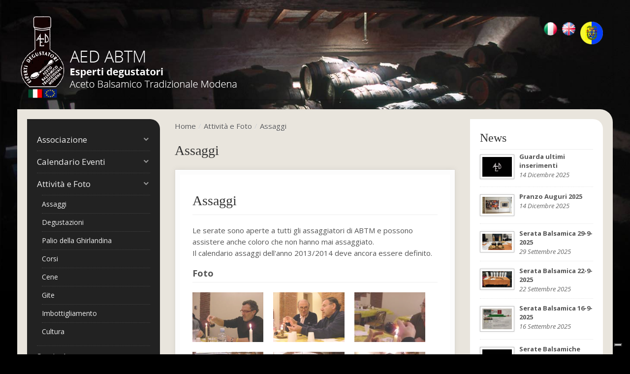

--- FILE ---
content_type: text/html
request_url: https://www.aedbalsamico.com/annuncio.php?idarg=7&ida=13
body_size: 5165
content:

 <!DOCTYPE html>
<!--[if IE 8]>    <html class="no-js ie8 ie" lang="en"> <![endif]-->
<!--[if IE 9]>    <html class="no-js ie9 ie" lang="en"> <![endif]-->
<!--[if gt IE 9]><!--> <html class="no-js" lang="en"> <!--<![endif]-->

<head>
    <meta charset="utf-8">
    <meta name="viewport" content="width=device-width, initial-scale=1.0">
    
               <title>Assaggi - Assaggi</title>
               <!-- Assaggi Assaggi -->
               <meta http-equiv="content-Type" content="text/html; charset=utf-8" />
               <meta name="AUTHOR" content="NewLogic S.r.l." />
               <meta name="COPYRIGHT" content="Copyright (c) 2007 by NewLogic.it" />
               <meta name="KEYWORDS" content="" />
               <meta name="DESCRIPTION" content="Assaggi Assaggi" />
               <meta name="robots" content="all,follow" />
               <meta name="REVISIT-AFTER" content="1 DAYS" />
               
               
       <link rel="stylesheet" href="/css/brown.css">
<link rel="stylesheet" type="text/css" href="/css/plugins/bootstrap-image-gallery.css">
<link rel="stylesheet" href="/css/iubendavideo.css">
<link rel="stylesheet" href="/css/custom.css">


<link href='https://fonts.googleapis.com/css?family=Open+Sans:400,400italic,700,700italic' rel='stylesheet' type='text/css'>
<link href='http://fonts.googleapis.com/css?family=Petit+Formal+Script' rel='stylesheet' type='text/css'>
<!-- font-family: 'Petit Formal Script', cursive;-->

<!-- Fav and touch icons -->
<link rel="shortcut icon" href="/favicon.ico">

<link rel="apple-touch-icon-precomposed" sizes="114x114" href="/img/ico/apple-touch-icon-114-precomposed.png">
<link rel="apple-touch-icon-precomposed" sizes="72x72" href="/img/ico/apple-touch-icon-72-precomposed.png">
<link rel="apple-touch-icon-precomposed" href="/img/ico/apple-touch-icon-57-precomposed.png">




<!-- Google Tag Manager -->
<script>(function(w,d,s,l,i){w[l]=w[l]||[];w[l].push({'gtm.start':
new Date().getTime(),event:'gtm.js'});var f=d.getElementsByTagName(s)[0],
j=d.createElement(s),dl=l!='dataLayer'?'&l='+l:'';j.async=true;j.src=
'https://www.googletagmanager.com/gtm.js?id='+i+dl;f.parentNode.insertBefore(j,f);
})(window,document,'script','dataLayer','GTM-P829L2F');</script>
<!-- End Google Tag Manager -->



<script>window.jQuery || document.write('<script src="js/libs/jquery.js"><\/script>')</script>

<script src="/js/libs/modernizr.js"></script>
<script src="/js/libs/selectivizr-min.js"></script>

<script src="/js/bootstrap/bootstrap.js"></script>
<script src="/js/plugins/slides.jquery.js"></script>
<script src="/js/plugins/camera.min.js"></script>
<script src="/js/custom.js"></script>



<!-- GALLERY -->
<script src="/js/plugins/slides.jquery.js"></script>
<script type="text/javascript" src="/js/plugins/load-image.min.js"></script>
<script type="text/javascript" src="/js/bootstrap/bootstrap-image-gallery.min.js"></script>


<!-- Media Queries CSS3 su Internet Explorer 8 e precedenti -->
<script type="text/javascript" src="/js/respond.min.js"></script>




<!-- jquery per slider mobile
<script src="/js/photoswipe/lib/klass.min.js"></script>
<script src="/js/photoswipe/code.photoswipe.jquery-3.0.5.min.js"></script> -->


<!-- carico java per altezze uguali solo se tablet e mobile, se tablet o mobile uso una gallery PhotoSwipe e non prettyhoto -->
<script src="/js/cambio.java.responsive.js"></script>
<script src="/js/youtube-iframe.js"></script>
<!-- Uguali altezze
<script src="/js/jquery.equalHeight.js"></script> -->

<script src="js/jquery.validate.min.js"></script>
<script type="text/javascript">
		var RecaptchaOptions = {
				custom_translations : {
						instructions_visual : "Scrivi le due parole:",
						instructions_audio : "Trascrivi ci\u00f2 che senti:",
						play_again : "Riascolta la traccia audio",
						cant_hear_this : "Scarica la traccia in formato MP3",
						visual_challenge : "Modalit\u00e0 visiva",
						audio_challenge : "Modalit\u00e0 auditiva",
						refresh_btn : "Chiedi due nuove parole",
						help_btn : "Aiuto",
						incorrect_try_again : "Scorretto. Riprova.",
				},
				lang : 'it', // Unavailable while writing this code (just for audio challenge)
				theme : 'clean' // Make sure there is no trailing ',' at the end of the RecaptchaOptions dictionary
		};
</script>
<script type="text/javascript">
	(function (w,d) {var loader = function () {var s = d.createElement("script"), tag = d.getElementsByTagName("script")[0]; s.src="https://cdn.iubenda.com/iubenda.js"; tag.parentNode.insertBefore(s,tag);}; if(w.addEventListener){w.addEventListener("load", loader, false);}else if(w.attachEvent){w.attachEvent("onload", loader);}else{w.onload = loader;}})(window, document);
</script>
</head>
<body>
	<!-- Google Tag Manager (noscript) -->
<noscript><iframe src="https://www.googletagmanager.com/ns.html?id=GTM-P829L2F"
height="0" width="0" style="display:none;visibility:hidden"></iframe></noscript>
<!-- End Google Tag Manager (noscript) -->


<header class="header">
    <div id="nav" class="container">
        <div class="row">

            <div class="span12" role="navigation" id="mainnav">

            <div id="logo" ><a href="/index.php"><img src="/img/logo.png"/></a></div>

            <nav id="secondary-navigation" >
                <div class="social-media">
                    <ul>
                        <li><a href="index.php?vses_linguascelta=1" rel="tooltip" data-original-title="Italiano"><img src="img/assets/ita.png"/></a></li>
                        <li><a href="index.php?vses_linguascelta=2" rel="tooltip" data-original-title="English"><img src="img/assets/eng.png"/></a></li>
                        <li style=" width: 46px; height:46px; "><a href="index.php?vses_linguascelta=3" rel="tooltip" data-original-title="Modenese"><img src="/img/assets/modenese.png"/></a></li>
                    </ul>
                </div>
            </nav>
          </div>
        </div>
    </div>
</header>
<div id="bg">
    <img src="/img/assets/bg/halftone.jpg" alt="background image" />
</div>
    <div class="container" role="main">

        <!-- contenuto centrale menu laterali -->
        <section id="main-content" class="row home">
            <div id="left-sidebar" class="span3">
		    <div class="sidebar-widget sidebar-block">
	        <div class="sidebar-content menu-widget">
	            <ul><li class="folder level1 closed "><a title="Associazione">Associazione <span class="pull-right icon awe-chevron-down"></span></a><ul><li class="file level2 closed "><a href="annuncio.php?idarg=21&ida=10" title="Storia">Storia</a></li><li class="file level2 closed "><a href="annuncio.php?idarg=22&ida=11" title="Soci e Acetaie">Soci e Acetaie</a></li><li class="file level2 closed "><a href="annuncio.php?idarg=23&ida=12" title="Statuto">Statuto</a></li></ul></li><li class="folder level1 closed "><a title="Calendario Eventi">Calendario Eventi <span class="pull-right icon awe-chevron-down"></span></a><ul><li class="file level2 closed "><a href="elenco_annunci.php?idarg=51" title="2025">2025</a></li><li class="file level2 closed "><a href="elenco_annunci.php?idarg=50" title="2024">2024</a></li><li class="file level2 closed "><a href="elenco_annunci.php?idarg=49" title="FICE 2023">FICE 2023</a></li><li class="file level2 closed "><a href="elenco_annunci.php?idarg=48" title="2023">2023</a></li><li class="file level2 closed "><a href="elenco_annunci.php?idarg=47" title="2022">2022</a></li><li class="file level2 closed "><a href="elenco_annunci.php?idarg=46" title="2021">2021</a></li><li class="file level2 closed "><a href="annuncio.php?idarg=45&ida=84" title="2020">2020</a></li><li class="file level2 closed "><a href="elenco_annunci.php?idarg=44" title="2019">2019</a></li><li class="file level2 closed "><a href="elenco_annunci.php?idarg=43" title="2018">2018</a></li><li class="file level2 closed "><a href="elenco_annunci.php?idarg=42" title="2017">2017</a></li><li class="file level2 closed "><a href="elenco_annunci.php?idarg=41" title="2016">2016</a></li><li class="file level2 closed "><a href="elenco_annunci.php?idarg=40" title="2015">2015</a></li><li class="file level2 closed "><a href="elenco_annunci.php?idarg=30" title="2014">2014</a></li><li class="file level2 closed "><a href="elenco_annunci.php?idarg=24" title="2013">2013</a></li><li class="file level2 closed "><a href="elenco_annunci.php?idarg=36" title="Anni Precedenti">Anni Precedenti</a></li></ul></li><li class="folder level1 open "><a title="Attivit&agrave; e Foto">Attivit&agrave; e Foto <span class="pull-right icon awe-chevron-down"></span></a><ul style="display: block;"><li class="file level2 closed selected"><a href="annuncio.php?idarg=7&ida=13" title="Assaggi">Assaggi</a></li><li class="file level2 closed "><a href="annuncio.php?idarg=8&ida=14" title="Degustazioni">Degustazioni</a></li><li class="file level2 closed "><a href="annuncio.php?idarg=9&ida=15" title="Palio della Ghirlandina">Palio della Ghirlandina</a></li><li class="file level2 closed "><a href="annuncio.php?idarg=10&ida=16" title="Corsi">Corsi</a></li><li class="file level2 closed "><a href="elenco_annunci.php?idarg=11" title="Cene">Cene</a></li><li class="file level2 closed "><a href="elenco_annunci.php?idarg=12" title="Gite">Gite</a></li><li class="file level2 closed "><a href="annuncio.php?idarg=31&ida=25" title="Imbottigliamento">Imbottigliamento</a></li><li class="file level2 closed "><a href="annuncio.php?idarg=32&ida=26" title="Cultura">Cultura</a></li></ul></li><li class="file level1 closed "><a href="annuncio.php?idarg=5&ida=8" title="Storia Aceto">Storia Aceto</a></li><li class="file level1 closed "><a href="annuncio.php?idarg=6&ida=9" title="Come si produce">Come si produce</a></li><li class="folder level1 closed "><a title="Rassegna Stampa">Rassegna Stampa <span class="pull-right icon awe-chevron-down"></span></a><ul><li class="file level2 closed "><a href="elenco_annunci.php?idarg=17" title="Concorso Giovani Grafici">Concorso Giovani Grafici</a></li><li class="file level2 closed "><a href="elenco_annunci.php?idarg=18" title="Gemellaggio Asiago">Gemellaggio Asiago</a></li><li class="file level2 closed "><a href="elenco_annunci.php?idarg=19" title="Re della Tavola">Re della Tavola</a></li><li class="file level2 closed "><a href="elenco_annunci.php?idarg=20" title="Palio della Ghirlandina">Palio della Ghirlandina</a></li></ul></li><li class="file level1 closed "><a href="elenco_annunci.php?idarg=13" title="Ricette">Ricette</a></li><li class="file level1 closed "><a href="annuncio.php?idarg=14&ida=31" title="Link">Link</a></li></ul>	            <ul>
	                <li><a href="/contatti.php" >Contatti</a></li>
	            </ul>
	        </div>
	    </div>
	 
</div>            
            <!--contenuto -->
            <div id="content" class="span6">
				          <ul class="breadcrumb">
                    <li><a href="/">Home</a></li><li><span class="divider">/</span>Attivit&agrave; e Foto</li><li><span class="divider">/</span>Assaggi</li></ul>                        <div class="post-lists">
            <div class="article-header">
                  <h1 class="title">Assaggi</h1>
            </div>
            <div class="row">
                  <div id="content" class="span6">
                        <div class="post-single" id="post">
                              <div class="content-outer">
                                    <div class="content-inner">
                                          <article>
                                                <div class="article-header">
                                                                                                            <h1 class="title">Assaggi</h1>
                                                      <div class="separator"></div>
                                                </div>
                                                <div class="article-content">
                                                      <div>	Le serate sono aperte a tutti gli assaggiatori di ABTM e possono assistere anche coloro che non hanno mai assaggiato.</div><div>	Il calendario assaggi dell&#39;anno 2013/2014 deve ancora essere definito.</div>                                                </div>
                                                                                                  
                                                
                                                                                                      <h6>Foto</h6>
                                                      <div class="separator"></div>
                                                      <div id="gallery">
                                                            <div id="gallery-list" class="row-fluid" data-toggle="modal-gallery" data-slideshow="5000" data-target="#modal-gallery">
                                                                                                                                          <a class="gallery-item" href="filealbum/264_1.jpg" title="Assaggi" rel="gallery">
                                                                        		<img src="filealbum/264_2.jpg" alt="Thumbnail">
                                                                        </a>
                                                                                                                                                <a class="gallery-item" href="filealbum/265_1.jpg" title="Assaggi" rel="gallery">
                                                                        		<img src="filealbum/265_2.jpg" alt="Thumbnail">
                                                                        </a>
                                                                                                                                                <a class="gallery-item" href="filealbum/263_1.jpg" title="Assaggi" rel="gallery">
                                                                        		<img src="filealbum/263_2.jpg" alt="Thumbnail">
                                                                        </a>
                                                                                                                                                <a class="gallery-item" href="filealbum/266_1.jpg" title="Assaggi" rel="gallery">
                                                                        		<img src="filealbum/266_2.jpg" alt="Thumbnail">
                                                                        </a>
                                                                                                                                                <a class="gallery-item" href="filealbum/268_1.jpg" title="Assaggi" rel="gallery">
                                                                        		<img src="filealbum/268_2.jpg" alt="Thumbnail">
                                                                        </a>
                                                                                                                                                <a class="gallery-item" href="filealbum/267_1.jpg" title="Assaggi" rel="gallery">
                                                                        		<img src="filealbum/267_2.jpg" alt="Thumbnail">
                                                                        </a>
                                                                                                                                                <a class="gallery-item" href="filealbum/269_1.jpg" title="Assaggi" rel="gallery">
                                                                        		<img src="filealbum/269_2.jpg" alt="Thumbnail">
                                                                        </a>
                                                                                                                                    </div>
                                                      </div>
                                                                                                </article>
                                    </div>
                              </div>
                        </div>
                  </div>
            </div>
      </div>
                  </div>
            <!--end contenuto -->
            <div id="right-sidebar" class="span3">
    <div class="sidebar-widget" id="latest-reviews">
        <div class="sidebar-widget" id="latest-news">       
              <div class="article-header">
                   <h2 class="title">
                         News                   </h2>
                   <div class="separator"></div>
              </div>
              <div class="sidebar-content post-widget">
                  
                  <ul>      <li class="sidebar-item">
          <a href="annuncio.php?ida=31&idarg=2" class="image-polaroid">
                <img src="/img/photo/272x204/01.jpg" alt="Image"/>
          </a>
          <h5>
                <a href="annuncio.php?ida=31&idarg=2">
                      Guarda ultimi inserimenti                </a>
          </h5>
          <span class="post-date"><em>14&nbsp;Dicembre&nbsp;2025</em></span>
      </li>
            <li class="sidebar-item">
          <a href="annuncio.php?ida=142&idarg=2" class="image-polaroid">
                <img src="filealbum/4288_2.jpg" alt="Image"/>
          </a>
          <h5>
                <a href="annuncio.php?ida=142&idarg=2">
                      Pranzo Auguri 2025                </a>
          </h5>
          <span class="post-date"><em>14&nbsp;Dicembre&nbsp;2025</em></span>
      </li>
            <li class="sidebar-item">
          <a href="annuncio.php?ida=141&idarg=2" class="image-polaroid">
                <img src="filealbum/4253_2.jpg" alt="Image"/>
          </a>
          <h5>
                <a href="annuncio.php?ida=141&idarg=2">
                      Serata Balsamica 29-9-2025                </a>
          </h5>
          <span class="post-date"><em>29&nbsp;Settembre&nbsp;2025</em></span>
      </li>
            <li class="sidebar-item">
          <a href="annuncio.php?ida=140&idarg=2" class="image-polaroid">
                <img src="filealbum/4238_2.jpg" alt="Image"/>
          </a>
          <h5>
                <a href="annuncio.php?ida=140&idarg=2">
                      Serata Balsamica 22-9-2025                </a>
          </h5>
          <span class="post-date"><em>22&nbsp;Settembre&nbsp;2025</em></span>
      </li>
            <li class="sidebar-item">
          <a href="annuncio.php?ida=139&idarg=2" class="image-polaroid">
                <img src="filealbum/4191_2.jpg" alt="Image"/>
          </a>
          <h5>
                <a href="annuncio.php?ida=139&idarg=2">
                      Serata Balsamica 16-9-2025                </a>
          </h5>
          <span class="post-date"><em>16&nbsp;Settembre&nbsp;2025</em></span>
      </li>
            <li class="sidebar-item">
          <a href="annuncio.php?ida=138&idarg=2" class="image-polaroid">
                <img src="/img/photo/272x204/01.jpg" alt="Image"/>
          </a>
          <h5>
                <a href="annuncio.php?ida=138&idarg=2">
                      Serate Balsamiche 2025                </a>
          </h5>
          <span class="post-date"><em>2&nbsp;Settembre&nbsp;2025</em></span>
      </li>
            <li class="sidebar-item">
          <a href="annuncio.php?ida=136&idarg=2" class="image-polaroid">
                <img src="filealbum/4133_2.jpg" alt="Image"/>
          </a>
          <h5>
                <a href="annuncio.php?ida=136&idarg=2">
                      Palio 2025                </a>
          </h5>
          <span class="post-date"><em>12&nbsp;Aprile&nbsp;2025</em></span>
      </li>
            <li class="sidebar-item">
          <a href="annuncio.php?ida=137&idarg=2" class="image-polaroid">
                <img src="filealbum/4111_2.jpg" alt="Image"/>
          </a>
          <h5>
                <a href="annuncio.php?ida=137&idarg=2">
                      Re della Tavola 2025                </a>
          </h5>
          <span class="post-date"><em>4&nbsp;Aprile&nbsp;2025</em></span>
      </li>
            <li class="sidebar-item">
          <a href="annuncio.php?ida=135&idarg=2" class="image-polaroid">
                <img src="/img/photo/272x204/01.jpg" alt="Image"/>
          </a>
          <h5>
                <a href="annuncio.php?ida=135&idarg=2">
                      Concorso L&#039;ultima Goccia                </a>
          </h5>
          <span class="post-date"><em>6&nbsp;Gennaio&nbsp;2025</em></span>
      </li>
            <li class="sidebar-item">
          <a href="annuncio.php?ida=134&idarg=2" class="image-polaroid">
                <img src="filealbum/4047_2.jpg" alt="Image"/>
          </a>
          <h5>
                <a href="annuncio.php?ida=134&idarg=2">
                      Pranzo Auguri Europa &#039;92                </a>
          </h5>
          <span class="post-date"><em>8&nbsp;Dicembre&nbsp;2024</em></span>
      </li>
      </ul>
                  
              </div>
              <div class="visualizzatutte pull-right"><a href="elenco_annunci.php?idarg=2">Visualizza tutte le News&nbsp;&rarr;</a></div>
              <div class="cleaner"></div>
          </div>
    </div>
</div>   
    
    

        </section>
    </div>
    <footer class="footer">
    <div class="container footer-container">
    	<section class="row">
            <div class="span12" style="text-align:center; margin-top:20px;">
               <a href="/index.php"><img src="img/logo.png"/></a>
                <hr />
               <a class="phonecall click-touch" href="tel:+393385087425"><span aria-hidden="true" class="ent-phone"></span> &nbsp;Telefono +39 <span class="mailsei">338 50 87 425</span></a>
               &nbsp;  <span style="color: #777;">|</span>  &nbsp;
               <span aria-hidden="true" class="ent-printer"></span> &nbsp;Fax +39 <span class="mailsei">059 22 08 93</span>
               &nbsp;  <span style="color: #777;">|</span>  &nbsp;
                <a href="mailto:info@aedbalsamico.com?Subject=Richiesta info dal sito www.aedbalsamico.com" class="mailuno"><span aria-hidden="true" class="ent-mail"></span>&nbsp; info@aedbalsamico.com</a>
                <hr />
            </div>
        </section>

        <section class="row">



            <div class="span3">
                <div class="footer-box">
                    <p>
                        <strong>Sede Legale</strong>
                        <div class="separator-footer"></div>
                        Via Riccoboni 31, 41100 Modena / Italy
                    </p>
                </div>
            </div>
            <div class="span3">
                <div class="footer-box">
                    <p>
                        <strong>Sede</strong>
                        <div class="separator-footer"></div>
                        Operativa C/o Istituto Tecnico Corni, Largo A. Moro, Modena / Italy
                    </p>
                </div>
            </div>
            <div class="span3">
                <div class="footer-box">
                    <p>
                        <strong>Sede di rappresentanza</strong>
                        <div class="separator-footer"></div>
                        Piazza San Domenico 6, 41100 Modena / Italy
                    </p>
                </div>
            </div>
            <div class="span3">
                <div class="footer-box">
                    <p>
                        <strong>Indirizzo Postale AED ABTM</strong>
                        <div class="separator-footer"></div>
                        C/o Mario Gambigliani Zoccoli<br/>Via Mavora 154, 41013 Castelfranco Emilia (Modena) Italy
                    </p>
                </div>
            </div>









        </section>


    <section class="row">
            <div class="span12">
               <hr />
            </div>
        </section>
      </div>
    <div class="container" role="navigation">
        <section class="row">
            <div class="span3">
                <div id="newlogic">
       				<a href="http://www.newlogic.it" target="_blank" id="firma" >web agency modena siti internet</a>
    			</div>
            </div>

            <div class="span4">
                                <p class="mailtre">
                    <a class="iubenda-white no-brand iubenda-noiframe iubenda-embed iubenda-noiframe iubenda-nostyle nostyle" href="https://www.iubenda.com/privacy-policy/50111665" target="_blank">Privacy Policy</a>
                    -
                    <a class="iubenda-cs-cookie-policy-lnk" href="https://www.iubenda.com/privacy-policy/50111665/cookie-policy" target="_blank">Cookie Policy</a>
                </p>
            </div>

            <div class="span5" style=" text-align:right;">
                <p class="mailtre">Copyright &copy; 2013 AED ABTM. All rights reserved. &nbsp;/&nbsp; Codice Fiscale: 94093810367</p>
            </div>
        </section>
    </div>
</footer>

<!-- modal-gallery is the modal dialog used for the image gallery -->
<!-- modal-gallery is the modal dialog used for the image gallery -->
<div id="modal-gallery" class="modal modal-gallery hide fade" tabindex="-1">
    <div class="modal-header">
        <a class="close" data-dismiss="modal">&times;</a>
        <h3 class="modal-title"></h3>
    </div>
    <div class="modal-body"><div class="modal-image"></div></div>
    <div class="modal-footer">
    	<a class="btn modal-prev"><i class="icon-arrow-left"></i></a>
        <a class="btn modal-next"><i class="icon-arrow-right"></i></a>
        <a class="btn modal-play modal-slideshow" data-slideshow="5000"><i class="icon-play"></i> Play</a>
    </div>
</div></body>
</html>

--- FILE ---
content_type: text/css
request_url: https://www.aedbalsamico.com/css/brown.css
body_size: 39049
content:

article,
aside,
details,
figcaption,
figure,
footer,
header,
hgroup,
nav,
section {
  display: block;
}
audio,
canvas,
video {
  display: inline-block;
  *display: inline;
  *zoom: 1;
}
audio:not([controls]) {
  display: none;
}
html {
  font-size: 100%;
  -webkit-text-size-adjust: 100%;
  -ms-text-size-adjust: 100%;
}
a:focus {
  outline: thin dotted #333;
  outline: 5px auto -webkit-focus-ring-color;
  outline-offset: -2px;
}
a:hover,
a:active {
  outline: 0;
}
sub,
sup {
  position: relative;
  font-size: 75%;
  line-height: 0;
  vertical-align: baseline;
}
sup {
  top: -0.5em;
}
sub {
  bottom: -0.25em;
}
img {
  /* Responsive images (ensure images don't scale beyond their parents) */

  max-width: 100%;
  /* Part 1: Set a maxium relative to the parent */

  width: auto\9;
  /* IE7-8 need help adjusting responsive images */

  height: auto;
  /* Part 2: Scale the height according to the width, otherwise you get stretching */

  vertical-align: middle;
  border: 0;
  -ms-interpolation-mode: bicubic;
}
#map_canvas img,
.google-maps img {
  max-width: none;
}
button,
input,
select,
textarea {
  margin: 0;
  font-size: 100%;
  vertical-align: middle;
}
button,
input {
  *overflow: visible;
  line-height: normal;
}
button::-moz-focus-inner,
input::-moz-focus-inner {
  padding: 0;
  border: 0;
}
button,
html input[type="button"],
input[type="reset"],
input[type="submit"] {
  -webkit-appearance: button;
  cursor: pointer;
}
input[type="search"] {
  -webkit-box-sizing: content-box;
  -moz-box-sizing: content-box;
  box-sizing: content-box;
  -webkit-appearance: textfield;
}
input[type="search"]::-webkit-search-decoration,
input[type="search"]::-webkit-search-cancel-button {
  -webkit-appearance: none;
}
textarea {
  overflow: auto;
  vertical-align: top;
}
.clearfix {
  *zoom: 1;
}
.clearfix:before,
.clearfix:after {
  display: table;
  content: "";
  line-height: 0;
}
.clearfix:after {
  clear: both;
}
.hide-text {
  font: 0/0 a;
  color: transparent;
  text-shadow: none;
  background-color: transparent;
  border: 0;
}
.input-block-level {
  display: block;
  width: 100%;
  min-height: 28px;
  -webkit-box-sizing: border-box;
  -moz-box-sizing: border-box;
  box-sizing: border-box;
}
body {
  margin: 0;
   
  font-size: 15px;
  line-height: 18px;
  color: #ffffff;
  background-color: #ffffff;
}
a {
  color: #535353;
  text-decoration: none;
}
a:hover {
  color: #9e5200;
  text-decoration: underline;
}
.img-rounded {
  -webkit-border-radius: 6px;
  -moz-border-radius: 6px;
  border-radius: 6px;
}
.img-polaroid {
  padding: 4px;
  background-color: #fff;
  border: 1px solid #ccc;
  border: 1px solid rgba(0, 0, 0, 0.2);
  -webkit-box-shadow: 0 1px 3px rgba(0, 0, 0, 0.1);
  -moz-box-shadow: 0 1px 3px rgba(0, 0, 0, 0.1);
  box-shadow: 0 1px 3px rgba(0, 0, 0, 0.1);
}
.img-circle {
  -webkit-border-radius: 500px;
  -moz-border-radius: 500px;
  border-radius: 500px;
}
.row {
  margin-left: -20px;
  *zoom: 1;
}
.row:before,
.row:after {
  display: table;
  content: "";
  line-height: 0;
}
.row:after {
  clear: both;
}
[class*="span"] {
  float: left;
  min-height: 1px;
  margin-left: 20px;
}
.container,
.navbar-static-top .container,
.navbar-fixed-top .container,
.navbar-fixed-bottom .container {
  width: 940px;
}
.span12 {
  width: 940px;
}
.span11 {
  width: 860px;
}
.span10 {
  width: 780px;
}
.span9 {
  width: 700px;
}
.span8 {
  width: 620px;
}
.span7 {
  width: 540px;
}
.span6 {
  width: 460px;
}
.span5 {
  width: 380px;
}
.span4 {
  width: 300px;
}
.span3 {
  width: 220px;
}
.span2 {
  width: 140px;
}
.span1 {
  width: 60px;
}
.offset12 {
  margin-left: 980px;
}
.offset11 {
  margin-left: 900px;
}
.offset10 {
  margin-left: 820px;
}
.offset9 {
  margin-left: 740px;
}
.offset8 {
  margin-left: 660px;
}
.offset7 {
  margin-left: 580px;
}
.offset6 {
  margin-left: 500px;
}
.offset5 {
  margin-left: 420px;
}
.offset4 {
  margin-left: 340px;
}
.offset3 {
  margin-left: 260px;
}
.offset2 {
  margin-left: 180px;
}
.offset1 {
  margin-left: 100px;
}
.row-fluid {
  width: 100%;
  *zoom: 1;
}
.row-fluid:before,
.row-fluid:after {
  display: table;
  content: "";
  line-height: 0;
}
.row-fluid:after {
  clear: both;
}
.row-fluid [class*="span"] {
  display: block;
  width: 100%;
  min-height: 28px;
  -webkit-box-sizing: border-box;
  -moz-box-sizing: border-box;
  box-sizing: border-box;
  float: left;
  margin-left: 2.127659574468085%;
  *margin-left: 2.074468085106383%;
}
.row-fluid [class*="span"]:first-child {
  margin-left: 0;
}
.row-fluid .controls-row [class*="span"] + [class*="span"] {
  margin-left: 2.127659574468085%;
}
.row-fluid .span12 {
  width: 100%;
  *width: 99.94680851063829%;
}
.row-fluid .span11 {
  width: 91.48936170212765%;
  *width: 91.43617021276594%;
}
.row-fluid .span10 {
  width: 82.97872340425532%;
  *width: 82.92553191489361%;
}
.row-fluid .span9 {
  width: 74.46808510638297%;
  *width: 74.41489361702126%;
}
.row-fluid .span8 {
  width: 65.95744680851064%;
  *width: 65.90425531914893%;
}
.row-fluid .span7 {
  width: 57.44680851063829%;
  *width: 57.39361702127659%;
}
.row-fluid .span6 {
  width: 48.93617021276595%;
  *width: 48.88297872340425%;
}
.row-fluid .span5 {
  width: 40.42553191489362%;
  *width: 40.37234042553192%;
}
.row-fluid .span4 {
  width: 31.914893617021278%;
  *width: 31.861702127659576%;
}
.row-fluid .span3 {
  width: 23.404255319148934%;
  *width: 23.351063829787232%;
}
.row-fluid .span2 {
  width: 14.893617021276595%;
  *width: 14.840425531914894%;
}
.row-fluid .span1 {
  width: 6.382978723404255%;
  *width: 6.329787234042553%;
}
.row-fluid .offset12 {
  margin-left: 104.25531914893616%;
  *margin-left: 104.14893617021275%;
}
.row-fluid .offset12:first-child {
  margin-left: 102.12765957446808%;
  *margin-left: 102.02127659574466%;
}
.row-fluid .offset11 {
  margin-left: 95.74468085106382%;
  *margin-left: 95.6382978723404%;
}
.row-fluid .offset11:first-child {
  margin-left: 93.61702127659573%;
  *margin-left: 93.51063829787232%;
}
.row-fluid .offset10 {
  margin-left: 87.23404255319148%;
  *margin-left: 87.12765957446807%;
}
.row-fluid .offset10:first-child {
  margin-left: 85.1063829787234%;
  *margin-left: 84.99999999999998%;
}
.row-fluid .offset9 {
  margin-left: 78.72340425531914%;
  *margin-left: 78.61702127659572%;
}
.row-fluid .offset9:first-child {
  margin-left: 76.59574468085105%;
  *margin-left: 76.48936170212764%;
}
.row-fluid .offset8 {
  margin-left: 70.2127659574468%;
  *margin-left: 70.10638297872339%;
}
.row-fluid .offset8:first-child {
  margin-left: 68.08510638297872%;
  *margin-left: 67.9787234042553%;
}
.row-fluid .offset7 {
  margin-left: 61.70212765957446%;
  *margin-left: 61.59574468085106%;
}
.row-fluid .offset7:first-child {
  margin-left: 59.574468085106375%;
  *margin-left: 59.46808510638297%;
}
.row-fluid .offset6 {
  margin-left: 53.191489361702125%;
  *margin-left: 53.085106382978715%;
}
.row-fluid .offset6:first-child {
  margin-left: 51.063829787234034%;
  *margin-left: 50.95744680851063%;
}
.row-fluid .offset5 {
  margin-left: 44.68085106382979%;
  *margin-left: 44.57446808510638%;
}
.row-fluid .offset5:first-child {
  margin-left: 42.5531914893617%;
  *margin-left: 42.4468085106383%;
}
.row-fluid .offset4 {
  margin-left: 36.170212765957444%;
  *margin-left: 36.06382978723405%;
}
.row-fluid .offset4:first-child {
  margin-left: 34.04255319148936%;
  *margin-left: 33.93617021276596%;
}
.row-fluid .offset3 {
  margin-left: 27.659574468085104%;
  *margin-left: 27.5531914893617%;
}
.row-fluid .offset3:first-child {
  margin-left: 25.53191489361702%;
  *margin-left: 25.425531914893618%;
}
.row-fluid .offset2 {
  margin-left: 19.148936170212764%;
  *margin-left: 19.04255319148936%;
}
.row-fluid .offset2:first-child {
  margin-left: 17.02127659574468%;
  *margin-left: 16.914893617021278%;
}
.row-fluid .offset1 {
  margin-left: 10.638297872340425%;
  *margin-left: 10.53191489361702%;
}
.row-fluid .offset1:first-child {
  margin-left: 8.51063829787234%;
  *margin-left: 8.404255319148937%;
}
[class*="span"].hide,
.row-fluid [class*="span"].hide {
  display: none;
}
[class*="span"].pull-right,
.row-fluid [class*="span"].pull-right {
  float: right;
}
.container {
  margin-right: auto;
  margin-left: auto;
  *zoom: 1;
}
.container:before,
.container:after {
  display: table;
  content: "";
  line-height: 0;
}
.container:after {
  clear: both;
}
.container-fluid {
  padding-right: 20px;
  padding-left: 20px;
  *zoom: 1;
}
.container-fluid:before,
.container-fluid:after {
  display: table;
  content: "";
  line-height: 0;
}
.container-fluid:after {
  clear: both;
}
p {
  margin: 0 0 9px;
}
.lead {
  margin-bottom: 18px;
  font-size: 18px;
  font-weight: 200;
  line-height: 27px;
}
small {
  font-size: 85%;
}
strong {
  font-weight: bold;
}
em {
  font-style: italic;
}
cite {
  font-style: normal;
}
.muted {
  color: #999999;
}
.text-warning {
  color: #c09853;
}
a.text-warning:hover {
  color: #a47e3c;
}
.text-error {
  color: #b94a48;
}
a.text-error:hover {
  color: #953b39;
}
.text-info {
  color: #3a87ad;
}
a.text-info:hover {
  color: #2d6987;
}
.text-success {
  color: #468847;
}
a.text-success:hover {
  color: #356635;
}
h1,
h2,
h3,
h4,
h5,
h6 {
  margin: 9px 0;
   
  font-weight: normal;
  line-height: 18px;
  color: inherit;
  text-rendering: optimizelegibility;
}
h1 small,
h2 small,
h3 small,
h4 small,
h5 small,
h6 small {
  font-weight: normal;
  line-height: 1;
  color: #999999;
}
h1,
h2,
h3 {
  line-height: 36px;
}
h1 {
  font-size: 38px;
}
h2 {
  font-size: 32px;
}
h3 {
  font-size: 24px;
}
h4 {
  font-size: 18px;
}
h5 {
  font-size: 12px;
}
h6 {
  font-size: 9px;
}
h1 small {
  font-size: 24px;
}
h2 small {
  font-size: 18px;
}
h3 small {
  font-size: 12px;
}
h4 small {
  font-size: 12px;
}
.page-header {
  padding-bottom: 8px;
  margin: 18px 0 27px;
  border-bottom: 1px solid #eeeeee;
}
ul,
ol {
  padding: 0;
  margin: 0 0 9px 25px;
}
ul ul,
ul ol,
ol ol,
ol ul {
  margin-bottom: 0;
}
li {
  line-height: 18px;
}
ul.unstyled,
ol.unstyled {
  margin-left: 0;
  list-style: none;
}
dl {
  margin-bottom: 18px;
}
dt,
dd {
  line-height: 18px;
}
dt {
  font-weight: bold;
}
dd {
  margin-left: 9px;
}
.dl-horizontal {
  *zoom: 1;
}
.dl-horizontal:before,
.dl-horizontal:after {
  display: table;
  content: "";
  line-height: 0;
}
.dl-horizontal:after {
  clear: both;
}
.dl-horizontal dt {
  float: left;
  width: 160px;
  clear: left;
  text-align: right;
  overflow: hidden;
  text-overflow: ellipsis;
  white-space: nowrap;
}
.dl-horizontal dd {
  margin-left: 180px;
}
hr {
  margin: 18px 0;
  border: 0;
  border-top: 1px solid #eeeeee;
  border-bottom: 1px solid #ffffff;
}
abbr[title],
abbr[data-original-title] {
  cursor: help;
  border-bottom: 1px dotted #999999;
}
abbr.initialism {
  font-size: 90%;
  text-transform: uppercase;
}
blockquote {
  padding: 0 0 0 15px;
  margin: 0 0 18px;
  border-left: 5px solid #eeeeee;
}
blockquote p {
  margin-bottom: 0;
  font-size: 16px;
  font-weight: 300;
  line-height: 22.5px;
}
blockquote small {
  display: block;
  line-height: 18px;
  color: #999999;
}
blockquote small:before {
  content: '\2014 \00A0';
}
blockquote.pull-right {
  float: right;
  padding-right: 15px;
  padding-left: 0;
  border-right: 5px solid #eeeeee;
  border-left: 0;
}
blockquote.pull-right p,
blockquote.pull-right small {
  text-align: right;
}
blockquote.pull-right small:before {
  content: '';
}
blockquote.pull-right small:after {
  content: '\00A0 \2014';
}
q:before,
q:after,
blockquote:before,
blockquote:after {
  content: "";
}
address {
  display: block;
  margin-bottom: 18px;
  font-style: normal;
  line-height: 18px;
}
code,
pre {
  padding: 0 3px 2px;
  font-family: Monaco, Menlo, Consolas, "Courier New", monospace;
  font-size: 10px;
  color: #333333;
  -webkit-border-radius: 3px;
  -moz-border-radius: 3px;
  border-radius: 3px;
}
code {
  padding: 2px 4px;
  color: #d14;
  background-color: #f7f7f9;
  border: 1px solid #e1e1e8;
}
pre {
  display: block;
  padding: 8.5px;
  margin: 0 0 9px;
  font-size: 11px;
  line-height: 18px;
  word-break: break-all;
  word-wrap: break-word;
  white-space: pre;
  white-space: pre-wrap;
  background-color: #f5f5f5;
  border: 1px solid #ccc;
  border: 1px solid rgba(0, 0, 0, 0.15);
  -webkit-border-radius: 4px;
  -moz-border-radius: 4px;
  border-radius: 4px;
}
pre.prettyprint {
  margin-bottom: 18px;
}
pre code {
  padding: 0;
  color: inherit;
  background-color: transparent;
  border: 0;
}
.pre-scrollable {
  max-height: 340px;
  overflow-y: scroll;
}
form {
  margin: 0 0 18px;
}
fieldset {
  padding: 0;
  margin: 0;
  border: 0;
}
legend {
  display: block;
  width: 100%;
  padding: 0;
  margin-bottom: 18px;
  font-size: 18px;
  line-height: 36px;
  color: #333333;
  border: 0;
  border-bottom: 1px solid #e5e5e5;
}
legend small {
  font-size: 13.5px;
  color: #999999;
}
label,
input,
button,
select,
textarea {
  font-size: 12px;
  font-weight: normal;
  line-height: 18px;
}
input,
button,
select,
textarea {
   
}
label {
  display: block;
  margin-bottom: 5px;
}
select,
textarea,
input[type="text"],
input[type="password"],
input[type="datetime"],
input[type="datetime-local"],
input[type="date"],
input[type="month"],
input[type="time"],
input[type="week"],
input[type="number"],
input[type="email"],
input[type="url"],
input[type="search"],
input[type="tel"],
input[type="color"],
.uneditable-input {
  display: inline-block;
  height: 18px;
  padding: 4px 6px;
  margin-bottom: 9px;
  font-size: 12px;
  line-height: 18px;
  color: #555555;
  -webkit-border-radius: 0;
  -moz-border-radius: 0;
  border-radius: 0;
  vertical-align: middle;
}
input,
textarea,
.uneditable-input {
  width: 206px;
}
textarea {
  height: auto;
}
textarea,
input[type="text"],
input[type="password"],
input[type="datetime"],
input[type="datetime-local"],
input[type="date"],
input[type="month"],
input[type="time"],
input[type="week"],
input[type="number"],
input[type="email"],
input[type="url"],
input[type="search"],
input[type="tel"],
input[type="color"],
.uneditable-input {
  background-color: #ffffff;
  border: 1px solid #dddddd;
  -webkit-box-shadow: inset 0 1px 1px rgba(0, 0, 0, 0.075);
  -moz-box-shadow: inset 0 1px 1px rgba(0, 0, 0, 0.075);
  box-shadow: inset 0 1px 1px rgba(0, 0, 0, 0.075);
  -webkit-transition: border linear .2s, box-shadow linear .2s;
  -moz-transition: border linear .2s, box-shadow linear .2s;
  -o-transition: border linear .2s, box-shadow linear .2s;
  transition: border linear .2s, box-shadow linear .2s;
}
textarea:focus,
input[type="text"]:focus,
input[type="password"]:focus,
input[type="datetime"]:focus,
input[type="datetime-local"]:focus,
input[type="date"]:focus,
input[type="month"]:focus,
input[type="time"]:focus,
input[type="week"]:focus,
input[type="number"]:focus,
input[type="email"]:focus,
input[type="url"]:focus,
input[type="search"]:focus,
input[type="tel"]:focus,
input[type="color"]:focus,
.uneditable-input:focus {
  border-color: rgba(82, 168, 236, 0.8);
  outline: 0;
  outline: thin dotted \9;
  /* IE6-9 */

  -webkit-box-shadow: inset 0 1px 1px rgba(0,0,0,.075), 0 0 8px rgba(82,168,236,.6);
  -moz-box-shadow: inset 0 1px 1px rgba(0,0,0,.075), 0 0 8px rgba(82,168,236,.6);
  box-shadow: inset 0 1px 1px rgba(0,0,0,.075), 0 0 8px rgba(82,168,236,.6);
}
input[type="radio"],
input[type="checkbox"] {
  margin: 4px 0 0;
  *margin-top: 0;
  /* IE7 */

  margin-top: 1px \9;
  /* IE8-9 */

  line-height: normal;
  cursor: pointer;
}
input[type="file"],
input[type="image"],
input[type="submit"],
input[type="reset"],
input[type="button"],
input[type="radio"],
input[type="checkbox"] {
  width: auto;
}
select,
input[type="file"] {
  height: 28px;
  /* In IE7, the height of the select element cannot be changed by height, only font-size */

  *margin-top: 4px;
  /* For IE7, add top margin to align select with labels */

  line-height: 28px;
}
select {
  width: 220px;
  border: 1px solid #dddddd;
  background-color: #ffffff;
}
select[multiple],
select[size] {
  height: auto;
}
select:focus,
input[type="file"]:focus,
input[type="radio"]:focus,
input[type="checkbox"]:focus {
  outline: thin dotted #333;
  outline: 5px auto -webkit-focus-ring-color;
  outline-offset: -2px;
}
.uneditable-input,
.uneditable-textarea {
  color: #999999;
  background-color: #fcfcfc;
  border-color: #dddddd;
  -webkit-box-shadow: inset 0 1px 2px rgba(0, 0, 0, 0.025);
  -moz-box-shadow: inset 0 1px 2px rgba(0, 0, 0, 0.025);
  box-shadow: inset 0 1px 2px rgba(0, 0, 0, 0.025);
  cursor: not-allowed;
}
.uneditable-input {
  overflow: hidden;
  white-space: nowrap;
}
.uneditable-textarea {
  width: auto;
  height: auto;
}
input:-moz-placeholder,
textarea:-moz-placeholder {
  color: #999999;
}
input:-ms-input-placeholder,
textarea:-ms-input-placeholder {
  color: #999999;
}
input::-webkit-input-placeholder,
textarea::-webkit-input-placeholder {
  color: #999999;
}
.radio,
.checkbox {
  min-height: 18px;
  padding-left: 20px;
}
.radio input[type="radio"],
.checkbox input[type="checkbox"] {
  float: left;
  margin-left: -20px;
}
.controls > .radio:first-child,
.controls > .checkbox:first-child {
  padding-top: 5px;
}
.radio.inline,
.checkbox.inline {
  display: inline-block;
  padding-top: 5px;
  margin-bottom: 0;
  vertical-align: middle;
}
.radio.inline + .radio.inline,
.checkbox.inline + .checkbox.inline {
  margin-left: 10px;
}
.input-mini {
  width: 60px;
}
.input-small {
  width: 90px;
}
.input-medium {
  width: 150px;
}
.input-large {
  width: 210px;
}
.input-xlarge {
  width: 270px;
}
.input-xxlarge {
  width: 530px;
}
input[class*="span"],
select[class*="span"],
textarea[class*="span"],
.uneditable-input[class*="span"],
.row-fluid input[class*="span"],
.row-fluid select[class*="span"],
.row-fluid textarea[class*="span"],
.row-fluid .uneditable-input[class*="span"] {
  float: none;
  margin-left: 0;
}
.input-append input[class*="span"],
.input-append .uneditable-input[class*="span"],
.input-prepend input[class*="span"],
.input-prepend .uneditable-input[class*="span"],
.row-fluid input[class*="span"],
.row-fluid select[class*="span"],
.row-fluid textarea[class*="span"],
.row-fluid .uneditable-input[class*="span"],
.row-fluid .input-prepend [class*="span"],
.row-fluid .input-append [class*="span"] {
  display: inline-block;
}
input,
textarea,
.uneditable-input {
  margin-left: 0;
}
.controls-row [class*="span"] + [class*="span"] {
  margin-left: 20px;
}
input.span12, textarea.span12, .uneditable-input.span12 {
  width: 926px;
}
input.span11, textarea.span11, .uneditable-input.span11 {
  width: 846px;
}
input.span10, textarea.span10, .uneditable-input.span10 {
  width: 766px;
}
input.span9, textarea.span9, .uneditable-input.span9 {
  width: 686px;
}
input.span8, textarea.span8, .uneditable-input.span8 {
  width: 606px;
}
input.span7, textarea.span7, .uneditable-input.span7 {
  width: 526px;
}
input.span6, textarea.span6, .uneditable-input.span6 {
  width: 446px;
}
input.span5, textarea.span5, .uneditable-input.span5 {
  width: 366px;
}
input.span4, textarea.span4, .uneditable-input.span4 {
  width: 286px;
}
input.span3, textarea.span3, .uneditable-input.span3 {
  width: 206px;
}
input.span2, textarea.span2, .uneditable-input.span2 {
  width: 126px;
}
input.span1, textarea.span1, .uneditable-input.span1 {
  width: 46px;
}
.controls-row {
  *zoom: 1;
}
.controls-row:before,
.controls-row:after {
  display: table;
  content: "";
  line-height: 0;
}
.controls-row:after {
  clear: both;
}
.controls-row [class*="span"],
.row-fluid .controls-row [class*="span"] {
  float: left;
}
.controls-row .checkbox[class*="span"],
.controls-row .radio[class*="span"] {
  padding-top: 5px;
}
input[disabled],
select[disabled],
textarea[disabled],
input[readonly],
select[readonly],
textarea[readonly] {
  cursor: not-allowed;
  background-color: #eeeeee;
}
input[type="radio"][disabled],
input[type="checkbox"][disabled],
input[type="radio"][readonly],
input[type="checkbox"][readonly] {
  background-color: transparent;
}
.control-group.warning > label,
.control-group.warning .help-block,
.control-group.warning .help-inline {
  color: #c09853;
}
.control-group.warning .checkbox,
.control-group.warning .radio,
.control-group.warning input,
.control-group.warning select,
.control-group.warning textarea {
  color: #c09853;
}
.control-group.warning input,
.control-group.warning select,
.control-group.warning textarea {
  border-color: #c09853;
  -webkit-box-shadow: inset 0 1px 1px rgba(0, 0, 0, 0.075);
  -moz-box-shadow: inset 0 1px 1px rgba(0, 0, 0, 0.075);
  box-shadow: inset 0 1px 1px rgba(0, 0, 0, 0.075);
}
.control-group.warning input:focus,
.control-group.warning select:focus,
.control-group.warning textarea:focus {
  border-color: #a47e3c;
  -webkit-box-shadow: inset 0 1px 1px rgba(0, 0, 0, 0.075), 0 0 6px #dbc59e;
  -moz-box-shadow: inset 0 1px 1px rgba(0, 0, 0, 0.075), 0 0 6px #dbc59e;
  box-shadow: inset 0 1px 1px rgba(0, 0, 0, 0.075), 0 0 6px #dbc59e;
}
.control-group.warning .input-prepend .add-on,
.control-group.warning .input-append .add-on {
  color: #c09853;
  background-color: #fcf8e3;
  border-color: #c09853;
}
.control-group.error > label,
.control-group.error .help-block,
.control-group.error .help-inline {
  color: #b94a48;
}
.control-group.error .checkbox,
.control-group.error .radio,
.control-group.error input,
.control-group.error select,
.control-group.error textarea {
  color: #b94a48;
}
.control-group.error input,
.control-group.error select,
.control-group.error textarea {
  border-color: #b94a48;
  -webkit-box-shadow: inset 0 1px 1px rgba(0, 0, 0, 0.075);
  -moz-box-shadow: inset 0 1px 1px rgba(0, 0, 0, 0.075);
  box-shadow: inset 0 1px 1px rgba(0, 0, 0, 0.075);
}
.control-group.error input:focus,
.control-group.error select:focus,
.control-group.error textarea:focus {
  border-color: #953b39;
  -webkit-box-shadow: inset 0 1px 1px rgba(0, 0, 0, 0.075), 0 0 6px #d59392;
  -moz-box-shadow: inset 0 1px 1px rgba(0, 0, 0, 0.075), 0 0 6px #d59392;
  box-shadow: inset 0 1px 1px rgba(0, 0, 0, 0.075), 0 0 6px #d59392;
}
.control-group.error .input-prepend .add-on,
.control-group.error .input-append .add-on {
  color: #b94a48;
  background-color: #f2dede;
  border-color: #b94a48;
}
.control-group.success > label,
.control-group.success .help-block,
.control-group.success .help-inline {
  color: #468847;
}
.control-group.success .checkbox,
.control-group.success .radio,
.control-group.success input,
.control-group.success select,
.control-group.success textarea {
  color: #468847;
}
.control-group.success input,
.control-group.success select,
.control-group.success textarea {
  border-color: #468847;
  -webkit-box-shadow: inset 0 1px 1px rgba(0, 0, 0, 0.075);
  -moz-box-shadow: inset 0 1px 1px rgba(0, 0, 0, 0.075);
  box-shadow: inset 0 1px 1px rgba(0, 0, 0, 0.075);
}
.control-group.success input:focus,
.control-group.success select:focus,
.control-group.success textarea:focus {
  border-color: #356635;
  -webkit-box-shadow: inset 0 1px 1px rgba(0, 0, 0, 0.075), 0 0 6px #7aba7b;
  -moz-box-shadow: inset 0 1px 1px rgba(0, 0, 0, 0.075), 0 0 6px #7aba7b;
  box-shadow: inset 0 1px 1px rgba(0, 0, 0, 0.075), 0 0 6px #7aba7b;
}
.control-group.success .input-prepend .add-on,
.control-group.success .input-append .add-on {
  color: #468847;
  background-color: #dff0d8;
  border-color: #468847;
}
.control-group.info > label,
.control-group.info .help-block,
.control-group.info .help-inline {
  color: #3a87ad;
}
.control-group.info .checkbox,
.control-group.info .radio,
.control-group.info input,
.control-group.info select,
.control-group.info textarea {
  color: #3a87ad;
}
.control-group.info input,
.control-group.info select,
.control-group.info textarea {
  border-color: #3a87ad;
  -webkit-box-shadow: inset 0 1px 1px rgba(0, 0, 0, 0.075);
  -moz-box-shadow: inset 0 1px 1px rgba(0, 0, 0, 0.075);
  box-shadow: inset 0 1px 1px rgba(0, 0, 0, 0.075);
}
.control-group.info input:focus,
.control-group.info select:focus,
.control-group.info textarea:focus {
  border-color: #2d6987;
  -webkit-box-shadow: inset 0 1px 1px rgba(0, 0, 0, 0.075), 0 0 6px #7ab5d3;
  -moz-box-shadow: inset 0 1px 1px rgba(0, 0, 0, 0.075), 0 0 6px #7ab5d3;
  box-shadow: inset 0 1px 1px rgba(0, 0, 0, 0.075), 0 0 6px #7ab5d3;
}
.control-group.info .input-prepend .add-on,
.control-group.info .input-append .add-on {
  color: #3a87ad;
  background-color: #d9edf7;
  border-color: #3a87ad;
}
input:focus:required:invalid,
textarea:focus:required:invalid,
select:focus:required:invalid {
  color: #b94a48;
  border-color: #ee5f5b;
}
input:focus:required:invalid:focus,
textarea:focus:required:invalid:focus,
select:focus:required:invalid:focus {
  border-color: #e9322d;
  -webkit-box-shadow: 0 0 6px #f8b9b7;
  -moz-box-shadow: 0 0 6px #f8b9b7;
  box-shadow: 0 0 6px #f8b9b7;
}
.form-actions {
  padding: 17px 20px 18px;
  margin-top: 18px;
  margin-bottom: 18px;
  background-color: #f5f5f5;
  border-top: 1px solid #e5e5e5;
  *zoom: 1;
}
.form-actions:before,
.form-actions:after {
  display: table;
  content: "";
  line-height: 0;
}
.form-actions:after {
  clear: both;
}
.help-block,
.help-inline {
  color: #ffffff;
}
.help-block {
  display: block;
  margin-bottom: 9px;
}
.help-inline {
  display: inline-block;
  *display: inline;
  /* IE7 inline-block hack */

  *zoom: 1;
  vertical-align: middle;
  padding-left: 5px;
}
.input-append,
.input-prepend {
  margin-bottom: 5px;
  font-size: 0;
  white-space: nowrap;
}
.input-append input,
.input-prepend input,
.input-append select,
.input-prepend select,
.input-append .uneditable-input,
.input-prepend .uneditable-input,
.input-append .dropdown-menu,
.input-prepend .dropdown-menu {
  font-size: 12px;
}
.input-append input,
.input-prepend input,
.input-append select,
.input-prepend select,
.input-append .uneditable-input,
.input-prepend .uneditable-input {
  position: relative;
  margin-bottom: 0;
  *margin-left: 0;
  vertical-align: top;
  -webkit-border-radius: 0 0 0 0;
  -moz-border-radius: 0 0 0 0;
  border-radius: 0 0 0 0;
}
.input-append input:focus,
.input-prepend input:focus,
.input-append select:focus,
.input-prepend select:focus,
.input-append .uneditable-input:focus,
.input-prepend .uneditable-input:focus {
  z-index: 2;
}
.input-append .add-on,
.input-prepend .add-on {
  display: inline-block;
  width: auto;
  height: 18px;
  min-width: 16px;
  padding: 4px 5px;
  font-size: 12px;
  font-weight: normal;
  line-height: 18px;
  text-align: center;
  text-shadow: 0 1px 0 #ffffff;
  background-color: #eeeeee;
  border: 1px solid #ccc;
}
.input-append .add-on,
.input-prepend .add-on,
.input-append .btn,
.input-prepend .btn {
  vertical-align: top;
  -webkit-border-radius: 0;
  -moz-border-radius: 0;
  border-radius: 0;
}
.input-append .active,
.input-prepend .active {
  background-color: #a9dba9;
  border-color: #46a546;
}
.input-prepend .add-on,
.input-prepend .btn {
  margin-right: -1px;
}
.input-prepend .add-on:first-child,
.input-prepend .btn:first-child {
  -webkit-border-radius: 0 0 0 0;
  -moz-border-radius: 0 0 0 0;
  border-radius: 0 0 0 0;
}
.input-append input,
.input-append select,
.input-append .uneditable-input {
  -webkit-border-radius: 0 0 0 0;
  -moz-border-radius: 0 0 0 0;
  border-radius: 0 0 0 0;
}
.input-append input + .btn-group .btn,
.input-append select + .btn-group .btn,
.input-append .uneditable-input + .btn-group .btn {
  -webkit-border-radius: 0 0 0 0;
  -moz-border-radius: 0 0 0 0;
  border-radius: 0 0 0 0;
}
.input-append .add-on,
.input-append .btn,
.input-append .btn-group {
  margin-left: -1px;
}
.input-append .add-on:last-child,
.input-append .btn:last-child {
  -webkit-border-radius: 0 0 0 0;
  -moz-border-radius: 0 0 0 0;
  border-radius: 0 0 0 0;
}
.input-prepend.input-append input,
.input-prepend.input-append select,
.input-prepend.input-append .uneditable-input {
  -webkit-border-radius: 0;
  -moz-border-radius: 0;
  border-radius: 0;
}
.input-prepend.input-append input + .btn-group .btn,
.input-prepend.input-append select + .btn-group .btn,
.input-prepend.input-append .uneditable-input + .btn-group .btn {
  -webkit-border-radius: 0 0 0 0;
  -moz-border-radius: 0 0 0 0;
  border-radius: 0 0 0 0;
}
.input-prepend.input-append .add-on:first-child,
.input-prepend.input-append .btn:first-child {
  margin-right: -1px;
  -webkit-border-radius: 0 0 0 0;
  -moz-border-radius: 0 0 0 0;
  border-radius: 0 0 0 0;
}
.input-prepend.input-append .add-on:last-child,
.input-prepend.input-append .btn:last-child {
  margin-left: -1px;
  -webkit-border-radius: 0 0 0 0;
  -moz-border-radius: 0 0 0 0;
  border-radius: 0 0 0 0;
}
.input-prepend.input-append .btn-group:first-child {
  margin-left: 0;
}
input.search-query {
  padding-right: 14px;
  padding-right: 4px \9;
  padding-left: 14px;
  padding-left: 4px \9;
  /* IE7-8 doesn't have border-radius, so don't indent the padding */

  margin-bottom: 0;
  -webkit-border-radius: 15px;
  -moz-border-radius: 15px;
  border-radius: 15px;
}
/* Allow for input prepend/append in search forms */
.form-search .input-append .search-query,
.form-search .input-prepend .search-query {
  -webkit-border-radius: 0;
  -moz-border-radius: 0;
  border-radius: 0;
}
.form-search .input-append .search-query {
  -webkit-border-radius: 14px 0 0 14px;
  -moz-border-radius: 14px 0 0 14px;
  border-radius: 14px 0 0 14px;
}
.form-search .input-append .btn {
  -webkit-border-radius: 0 14px 14px 0;
  -moz-border-radius: 0 14px 14px 0;
  border-radius: 0 14px 14px 0;
}
.form-search .input-prepend .search-query {
  -webkit-border-radius: 0 14px 14px 0;
  -moz-border-radius: 0 14px 14px 0;
  border-radius: 0 14px 14px 0;
}
.form-search .input-prepend .btn {
  -webkit-border-radius: 14px 0 0 14px;
  -moz-border-radius: 14px 0 0 14px;
  border-radius: 14px 0 0 14px;
}
.form-search input,
.form-inline input,
.form-horizontal input,
.form-search textarea,
.form-inline textarea,
.form-horizontal textarea,
.form-search select,
.form-inline select,
.form-horizontal select,
.form-search .help-inline,
.form-inline .help-inline,
.form-horizontal .help-inline,
.form-search .uneditable-input,
.form-inline .uneditable-input,
.form-horizontal .uneditable-input,
.form-search .input-prepend,
.form-inline .input-prepend,
.form-horizontal .input-prepend,
.form-search .input-append,
.form-inline .input-append,
.form-horizontal .input-append {
  display: inline-block;
  *display: inline;
  /* IE7 inline-block hack */

  *zoom: 1;
  margin-bottom: 0;
  vertical-align: middle;
}
.form-search .hide,
.form-inline .hide,
.form-horizontal .hide {
  display: none;
}
.form-search label,
.form-inline label,
.form-search .btn-group,
.form-inline .btn-group {
  display: inline-block;
}
.form-search .input-append,
.form-inline .input-append,
.form-search .input-prepend,
.form-inline .input-prepend {
  margin-bottom: 0;
}
.form-search .radio,
.form-search .checkbox,
.form-inline .radio,
.form-inline .checkbox {
  padding-left: 0;
  margin-bottom: 0;
  vertical-align: middle;
}
.form-search .radio input[type="radio"],
.form-search .checkbox input[type="checkbox"],
.form-inline .radio input[type="radio"],
.form-inline .checkbox input[type="checkbox"] {
  float: left;
  margin-right: 3px;
  margin-left: 0;
}
.control-group {
  margin-bottom: 9px;
}
legend + .control-group {
  margin-top: 18px;
  -webkit-margin-top-collapse: separate;
}
.form-horizontal .control-group {
  margin-bottom: 18px;
  *zoom: 1;
}
.form-horizontal .control-group:before,
.form-horizontal .control-group:after {
  display: table;
  content: "";
  line-height: 0;
}
.form-horizontal .control-group:after {
  clear: both;
}
.form-horizontal .control-label {
  float: left;
  width: 160px;
  padding-top: 5px;
  text-align: right;
}
.form-horizontal .controls {
  *display: inline-block;
  *padding-left: 20px;
  margin-left: 180px;
  *margin-left: 0;
}
.form-horizontal .controls:first-child {
  *padding-left: 180px;
}
.form-horizontal .help-block {
  margin-bottom: 0;
}
.form-horizontal input + .help-block,
.form-horizontal select + .help-block,
.form-horizontal textarea + .help-block {
  margin-top: 9px;
}
.form-horizontal .form-actions {
  padding-left: 180px;
}
table {
  max-width: 100%;
  background-color: transparent;
  border-collapse: collapse;
  border-spacing: 0;
}
.table {
  width: 100%;
  margin-bottom: 18px;
}
.table th,
.table td {
  padding: 8px;
  line-height: 18px;
  text-align: left;
  vertical-align: top;
  border-top: 1px solid #dddddd;
}
.table th {
  font-weight: bold;
}
.table thead th {
  vertical-align: bottom;
}
.table caption + thead tr:first-child th,
.table caption + thead tr:first-child td,
.table colgroup + thead tr:first-child th,
.table colgroup + thead tr:first-child td,
.table thead:first-child tr:first-child th,
.table thead:first-child tr:first-child td {
  border-top: 0;
}
.table tbody + tbody {
  border-top: 2px solid #dddddd;
}
.table-condensed th,
.table-condensed td {
  padding: 4px 5px;
}
.table-bordered {
  border: 1px solid #dddddd;
  border-collapse: separate;
  *border-collapse: collapse;
  border-left: 0;
  -webkit-border-radius: 4px;
  -moz-border-radius: 4px;
  border-radius: 4px;
}
.table-bordered th,
.table-bordered td {
  border-left: 1px solid #dddddd;
}
.table-bordered caption + thead tr:first-child th,
.table-bordered caption + tbody tr:first-child th,
.table-bordered caption + tbody tr:first-child td,
.table-bordered colgroup + thead tr:first-child th,
.table-bordered colgroup + tbody tr:first-child th,
.table-bordered colgroup + tbody tr:first-child td,
.table-bordered thead:first-child tr:first-child th,
.table-bordered tbody:first-child tr:first-child th,
.table-bordered tbody:first-child tr:first-child td {
  border-top: 0;
}
.table-bordered thead:first-child tr:first-child th:first-child,
.table-bordered tbody:first-child tr:first-child td:first-child {
  -webkit-border-top-left-radius: 4px;
  border-top-left-radius: 4px;
  -moz-border-radius-topleft: 4px;
}
.table-bordered thead:first-child tr:first-child th:last-child,
.table-bordered tbody:first-child tr:first-child td:last-child {
  -webkit-border-top-right-radius: 4px;
  border-top-right-radius: 4px;
  -moz-border-radius-topright: 4px;
}
.table-bordered thead:last-child tr:last-child th:first-child,
.table-bordered tbody:last-child tr:last-child td:first-child,
.table-bordered tfoot:last-child tr:last-child td:first-child {
  -webkit-border-radius: 0 0 0 4px;
  -moz-border-radius: 0 0 0 4px;
  border-radius: 0 0 0 4px;
  -webkit-border-bottom-left-radius: 4px;
  border-bottom-left-radius: 4px;
  -moz-border-radius-bottomleft: 4px;
}
.table-bordered thead:last-child tr:last-child th:last-child,
.table-bordered tbody:last-child tr:last-child td:last-child,
.table-bordered tfoot:last-child tr:last-child td:last-child {
  -webkit-border-bottom-right-radius: 4px;
  border-bottom-right-radius: 4px;
  -moz-border-radius-bottomright: 4px;
}
.table-bordered caption + thead tr:first-child th:first-child,
.table-bordered caption + tbody tr:first-child td:first-child,
.table-bordered colgroup + thead tr:first-child th:first-child,
.table-bordered colgroup + tbody tr:first-child td:first-child {
  -webkit-border-top-left-radius: 4px;
  border-top-left-radius: 4px;
  -moz-border-radius-topleft: 4px;
}
.table-bordered caption + thead tr:first-child th:last-child,
.table-bordered caption + tbody tr:first-child td:last-child,
.table-bordered colgroup + thead tr:first-child th:last-child,
.table-bordered colgroup + tbody tr:first-child td:last-child {
  -webkit-border-top-right-radius: 4px;
  border-top-right-radius: 4px;
  -moz-border-radius-topright: 4px;
}
.table-striped tbody tr:nth-child(odd) td,
.table-striped tbody tr:nth-child(odd) th {
  background-color: #f9f9f9;
}
.table-hover tbody tr:hover td,
.table-hover tbody tr:hover th {
  background-color: #f5f5f5;
}
table td[class*="span"],
table th[class*="span"],
.row-fluid table td[class*="span"],
.row-fluid table th[class*="span"] {
  display: table-cell;
  float: none;
  margin-left: 0;
}
.table td.span1,
.table th.span1 {
  float: none;
  width: 44px;
  margin-left: 0;
}
.table td.span2,
.table th.span2 {
  float: none;
  width: 124px;
  margin-left: 0;
}
.table td.span3,
.table th.span3 {
  float: none;
  width: 204px;
  margin-left: 0;
}
.table td.span4,
.table th.span4 {
  float: none;
  width: 284px;
  margin-left: 0;
}
.table td.span5,
.table th.span5 {
  float: none;
  width: 364px;
  margin-left: 0;
}
.table td.span6,
.table th.span6 {
  float: none;
  width: 444px;
  margin-left: 0;
}
.table td.span7,
.table th.span7 {
  float: none;
  width: 524px;
  margin-left: 0;
}
.table td.span8,
.table th.span8 {
  float: none;
  width: 604px;
  margin-left: 0;
}
.table td.span9,
.table th.span9 {
  float: none;
  width: 684px;
  margin-left: 0;
}
.table td.span10,
.table th.span10 {
  float: none;
  width: 764px;
  margin-left: 0;
}
.table td.span11,
.table th.span11 {
  float: none;
  width: 844px;
  margin-left: 0;
}
.table td.span12,
.table th.span12 {
  float: none;
  width: 924px;
  margin-left: 0;
}
.table tbody tr.success td {
  background-color: #dff0d8;
}
.table tbody tr.error td {
  background-color: #f2dede;
}
.table tbody tr.warning td {
  background-color: #fcf8e3;
}
.table tbody tr.info td {
  background-color: #d9edf7;
}
.table-hover tbody tr.success:hover td {
  background-color: #d0e9c6;
}
.table-hover tbody tr.error:hover td {
  background-color: #ebcccc;
}
.table-hover tbody tr.warning:hover td {
  background-color: #faf2cc;
}
.table-hover tbody tr.info:hover td {
  background-color: #c4e3f3;
}
[class^="icon-"],
[class*=" icon-"] {
  display: inline-block;
  width: 14px;
  height: 14px;
  *margin-right: .3em;
  line-height: 14px;
  vertical-align: text-top;
  background-image: url("bootstrap/../../img/icons/glyphicons-halflings.png");
  background-position: 14px 14px;
  background-repeat: no-repeat;
  margin-top: 1px;
}
/* White icons with optional class, or on hover/active states of certain elements */
.icon-white,
.nav-pills > .active > a > [class^="icon-"],
.nav-pills > .active > a > [class*=" icon-"],
.nav-list > .active > a > [class^="icon-"],
.nav-list > .active > a > [class*=" icon-"],
.navbar-inverse .nav > .active > a > [class^="icon-"],
.navbar-inverse .nav > .active > a > [class*=" icon-"],
.dropdown-menu > li > a:hover > [class^="icon-"],
.dropdown-menu > li > a:hover > [class*=" icon-"],
.dropdown-menu > .active > a > [class^="icon-"],
.dropdown-menu > .active > a > [class*=" icon-"],
.dropdown-submenu:hover > a > [class^="icon-"],
.dropdown-submenu:hover > a > [class*=" icon-"] {
  background-image: url("bootstrap/../../img/icons/glyphicons-halflings-white.png");
}
.icon-glass {
  background-position: 0      0;
}
.icon-music {
  background-position: -24px 0;
}
.icon-search {
  background-position: -48px 0;
}
.icon-envelope {
  background-position: -72px 0;
}
.icon-heart {
  background-position: -96px 0;
}
.icon-star {
  background-position: -120px 0;
}
.icon-star-empty {
  background-position: -144px 0;
}
.icon-user {
  background-position: -168px 0;
}
.icon-film {
  background-position: -192px 0;
}
.icon-th-large {
  background-position: -216px 0;
}
.icon-th {
  background-position: -240px 0;
}
.icon-th-list {
  background-position: -264px 0;
}
.icon-ok {
  background-position: -288px 0;
}
.icon-remove {
  background-position: -312px 0;
}
.icon-zoom-in {
  background-position: -336px 0;
}
.icon-zoom-out {
  background-position: -360px 0;
}
.icon-off {
  background-position: -384px 0;
}
.icon-signal {
  background-position: -408px 0;
}
.icon-cog {
  background-position: -432px 0;
}
.icon-trash {
  background-position: -456px 0;
}
.icon-home {
  background-position: 0 -24px;
}
.icon-file {
  background-position: -24px -24px;
}
.icon-time {
  background-position: -48px -24px;
}
.icon-road {
  background-position: -72px -24px;
}
.icon-download-alt {
  background-position: -96px -24px;
}
.icon-download {
  background-position: -120px -24px;
}
.icon-upload {
  background-position: -144px -24px;
}
.icon-inbox {
  background-position: -168px -24px;
}
.icon-play-circle {
  background-position: -192px -24px;
}
.icon-repeat {
  background-position: -216px -24px;
}
.icon-refresh {
  background-position: -240px -24px;
}
.icon-list-alt {
  background-position: -264px -24px;
}
.icon-lock {
  background-position: -287px -24px;
}
.icon-flag {
  background-position: -312px -24px;
}
.icon-headphones {
  background-position: -336px -24px;
}
.icon-volume-off {
  background-position: -360px -24px;
}
.icon-volume-down {
  background-position: -384px -24px;
}
.icon-volume-up {
  background-position: -408px -24px;
}
.icon-qrcode {
  background-position: -432px -24px;
}
.icon-barcode {
  background-position: -456px -24px;
}
.icon-tag {
  background-position: 0 -48px;
}
.icon-tags {
  background-position: -25px -48px;
}
.icon-book {
  background-position: -48px -48px;
}
.icon-bookmark {
  background-position: -72px -48px;
}
.icon-print {
  background-position: -96px -48px;
}
.icon-camera {
  background-position: -120px -48px;
}
.icon-font {
  background-position: -144px -48px;
}
.icon-bold {
  background-position: -167px -48px;
}
.icon-italic {
  background-position: -192px -48px;
}
.icon-text-height {
  background-position: -216px -48px;
}
.icon-text-width {
  background-position: -240px -48px;
}
.icon-align-left {
  background-position: -264px -48px;
}
.icon-align-center {
  background-position: -288px -48px;
}
.icon-align-right {
  background-position: -312px -48px;
}
.icon-align-justify {
  background-position: -336px -48px;
}
.icon-list {
  background-position: -360px -48px;
}
.icon-indent-left {
  background-position: -384px -48px;
}
.icon-indent-right {
  background-position: -408px -48px;
}
.icon-facetime-video {
  background-position: -432px -48px;
}
.icon-picture {
  background-position: -456px -48px;
}
.icon-pencil {
  background-position: 0 -72px;
}
.icon-map-marker {
  background-position: -24px -72px;
}
.icon-adjust {
  background-position: -48px -72px;
}
.icon-tint {
  background-position: -72px -72px;
}
.icon-edit {
  background-position: -96px -72px;
}
.icon-share {
  background-position: -120px -72px;
}
.icon-check {
  background-position: -144px -72px;
}
.icon-move {
  background-position: -168px -72px;
}
.icon-step-backward {
  background-position: -192px -72px;
}
.icon-fast-backward {
  background-position: -216px -72px;
}
.icon-backward {
  background-position: -240px -72px;
}
.icon-play {
  background-position: -264px -72px;
}
.icon-pause {
  background-position: -288px -72px;
}
.icon-stop {
  background-position: -312px -72px;
}
.icon-forward {
  background-position: -336px -72px;
}
.icon-fast-forward {
  background-position: -360px -72px;
}
.icon-step-forward {
  background-position: -384px -72px;
}
.icon-eject {
  background-position: -408px -72px;
}
.icon-chevron-left {
  background-position: -432px -72px;
}
.icon-chevron-right {
  background-position: -456px -72px;
}
.icon-plus-sign {
  background-position: 0 -96px;
}
.icon-minus-sign {
  background-position: -24px -96px;
}
.icon-remove-sign {
  background-position: -48px -96px;
}
.icon-ok-sign {
  background-position: -72px -96px;
}
.icon-question-sign {
  background-position: -96px -96px;
}
.icon-info-sign {
  background-position: -120px -96px;
}
.icon-screenshot {
  background-position: -144px -96px;
}
.icon-remove-circle {
  background-position: -168px -96px;
}
.icon-ok-circle {
  background-position: -192px -96px;
}
.icon-ban-circle {
  background-position: -216px -96px;
}
.icon-arrow-left {
  background-position: -240px -96px;
}
.icon-arrow-right {
  background-position: -264px -96px;
}
.icon-arrow-up {
  background-position: -289px -96px;
}
.icon-arrow-down {
  background-position: -312px -96px;
}
.icon-share-alt {
  background-position: -336px -96px;
}
.icon-resize-full {
  background-position: -360px -96px;
}
.icon-resize-small {
  background-position: -384px -96px;
}
.icon-plus {
  background-position: -408px -96px;
}
.icon-minus {
  background-position: -433px -96px;
}
.icon-asterisk {
  background-position: -456px -96px;
}
.icon-exclamation-sign {
  background-position: 0 -120px;
}
.icon-gift {
  background-position: -24px -120px;
}
.icon-leaf {
  background-position: -48px -120px;
}
.icon-fire {
  background-position: -72px -120px;
}
.icon-eye-open {
  background-position: -96px -120px;
}
.icon-eye-close {
  background-position: -120px -120px;
}
.icon-warning-sign {
  background-position: -144px -120px;
}
.icon-plane {
  background-position: -168px -120px;
}
.icon-calendar {
  background-position: -192px -120px;
}
.icon-random {
  background-position: -216px -120px;
  width: 16px;
}
.icon-comment {
  background-position: -240px -120px;
}
.icon-magnet {
  background-position: -264px -120px;
}
.icon-chevron-up {
  background-position: -288px -120px;
}
.icon-chevron-down {
  background-position: -313px -119px;
}
.icon-retweet {
  background-position: -336px -120px;
}
.icon-shopping-cart {
  background-position: -360px -120px;
}
.icon-folder-close {
  background-position: -384px -120px;
}
.icon-folder-open {
  background-position: -408px -120px;
  width: 16px;
}
.icon-resize-vertical {
  background-position: -432px -119px;
}
.icon-resize-horizontal {
  background-position: -456px -118px;
}
.icon-hdd {
  background-position: 0 -144px;
}
.icon-bullhorn {
  background-position: -24px -144px;
}
.icon-bell {
  background-position: -48px -144px;
}
.icon-certificate {
  background-position: -72px -144px;
}
.icon-thumbs-up {
  background-position: -96px -144px;
}
.icon-thumbs-down {
  background-position: -120px -144px;
}
.icon-hand-right {
  background-position: -144px -144px;
}
.icon-hand-left {
  background-position: -168px -144px;
}
.icon-hand-up {
  background-position: -192px -144px;
}
.icon-hand-down {
  background-position: -216px -144px;
}
.icon-circle-arrow-right {
  background-position: -240px -144px;
}
.icon-circle-arrow-left {
  background-position: -264px -144px;
}
.icon-circle-arrow-up {
  background-position: -288px -144px;
}
.icon-circle-arrow-down {
  background-position: -312px -144px;
}
.icon-globe {
  background-position: -336px -144px;
}
.icon-wrench {
  background-position: -360px -144px;
}
.icon-tasks {
  background-position: -384px -144px;
}
.icon-filter {
  background-position: -408px -144px;
}
.icon-briefcase {
  background-position: -432px -144px;
}
.icon-fullscreen {
  background-position: -456px -144px;
}
.dropup,
.dropdown {
  position: relative;
}
.dropdown-toggle {
  *margin-bottom: -3px;
}
.dropdown-toggle:active,
.open .dropdown-toggle {
  outline: 0;
}
.caret {
  display: inline-block;
  width: 0;
  height: 0;
  vertical-align: top;
  border-top: 4px solid #000000;
  border-right: 4px solid transparent;
  border-left: 4px solid transparent;
  content: "";
}
.dropdown .caret {
  margin-top: 8px;
  margin-left: 2px;
}
.dropdown-menu {
  position: absolute;
  top: 100%;
  left: 0;
  z-index: 1000;
  display: none;
  float: left;
  min-width: 160px;
  padding: 5px 0;
  margin: 2px 0 0;
  list-style: none;
  background-color: #ffffff;
  border: 1px solid #ccc;
  border: 1px solid rgba(0, 0, 0, 0.2);
  *border-right-width: 2px;
  *border-bottom-width: 2px;
  -webkit-border-radius: 6px;
  -moz-border-radius: 6px;
  border-radius: 6px;
  -webkit-box-shadow: 0 5px 10px rgba(0, 0, 0, 0.2);
  -moz-box-shadow: 0 5px 10px rgba(0, 0, 0, 0.2);
  box-shadow: 0 5px 10px rgba(0, 0, 0, 0.2);
  -webkit-background-clip: padding-box;
  -moz-background-clip: padding;
  background-clip: padding-box;
}
.dropdown-menu.pull-right {
  right: 0;
  left: auto;
}
.dropdown-menu .divider {
  *width: 100%;
  height: 1px;
  margin: 8px 1px;
  *margin: -5px 0 5px;
  overflow: hidden;
  background-color: #e5e5e5;
  border-bottom: 1px solid #ffffff;
}
.dropdown-menu li > a {
  display: block;
  padding: 3px 20px;
  clear: both;
  font-weight: normal;
  line-height: 18px;
  color: #333333;
  white-space: nowrap;
}
.dropdown-menu li > a:hover,
.dropdown-menu li > a:focus,
.dropdown-submenu:hover > a {
  text-decoration: none;
  color: #ffffff;
  background-color: #4e4e4e;
  background-image: -moz-linear-gradient(top, #535353, #464646);
  background-image: -webkit-gradient(linear, 0 0, 0 100%, from(#535353), to(#464646));
  background-image: -webkit-linear-gradient(top, #535353, #464646);
  background-image: -o-linear-gradient(top, #535353, #464646);
  background-image: linear-gradient(to bottom, #535353, #464646);
  background-repeat: repeat-x;
  filter: progid:DXImageTransform.Microsoft.gradient(startColorstr='#ff535353', endColorstr='#ff464646', GradientType=0);
}
.dropdown-menu .active > a,
.dropdown-menu .active > a:hover {
  color: #333333;
  text-decoration: none;
  outline: 0;
  background-color: #4e4e4e;
  background-image: -moz-linear-gradient(top, #535353, #464646);
  background-image: -webkit-gradient(linear, 0 0, 0 100%, from(#535353), to(#464646));
  background-image: -webkit-linear-gradient(top, #535353, #464646);
  background-image: -o-linear-gradient(top, #535353, #464646);
  background-image: linear-gradient(to bottom, #535353, #464646);
  background-repeat: repeat-x;
  filter: progid:DXImageTransform.Microsoft.gradient(startColorstr='#ff535353', endColorstr='#ff464646', GradientType=0);
}
.dropdown-menu .disabled > a,
.dropdown-menu .disabled > a:hover {
  color: #999999;
}
.dropdown-menu .disabled > a:hover {
  text-decoration: none;
  background-color: transparent;
  background-image: none;
  cursor: default;
}
.open {
  *z-index: 1000;
}
.open > .dropdown-menu {
  display: block;
}
.pull-right > .dropdown-menu {
  right: 0;
  left: auto;
}
.dropup .caret,
.navbar-fixed-bottom .dropdown .caret {
  border-top: 0;
  border-bottom: 4px solid #000000;
  content: "";
}
.dropup .dropdown-menu,
.navbar-fixed-bottom .dropdown .dropdown-menu {
  top: auto;
  bottom: 100%;
  margin-bottom: 1px;
}
.dropdown-submenu {
  position: relative;
}
.dropdown-submenu > .dropdown-menu {
  top: 0;
  left: 100%;
  margin-top: -6px;
  margin-left: -1px;
  -webkit-border-radius: 0 6px 6px 6px;
  -moz-border-radius: 0 6px 6px 6px;
  border-radius: 0 6px 6px 6px;
}
.dropdown-submenu:hover > .dropdown-menu {
  display: block;
}
.dropup .dropdown-submenu > .dropdown-menu {
  top: auto;
  bottom: 0;
  margin-top: 0;
  margin-bottom: -2px;
  -webkit-border-radius: 5px 5px 5px 0;
  -moz-border-radius: 5px 5px 5px 0;
  border-radius: 5px 5px 5px 0;
}
.dropdown-submenu > a:after {
  display: block;
  content: " ";
  float: right;
  width: 0;
  height: 0;
  border-color: transparent;
  border-style: solid;
  border-width: 5px 0 5px 5px;
  border-left-color: #cccccc;
  margin-top: 5px;
  margin-right: -10px;
}
.dropdown-submenu:hover > a:after {
  border-left-color: #ffffff;
}
.dropdown-submenu.pull-left {
  float: none;
}
.dropdown-submenu.pull-left > .dropdown-menu {
  left: -100%;
  margin-left: 10px;
  -webkit-border-radius: 6px 0 6px 6px;
  -moz-border-radius: 6px 0 6px 6px;
  border-radius: 6px 0 6px 6px;
}
.dropdown .dropdown-menu .nav-header {
  padding-left: 20px;
  padding-right: 20px;
}
.typeahead {
  margin-top: 2px;
  -webkit-border-radius: 4px;
  -moz-border-radius: 4px;
  border-radius: 4px;
}
.well {
  min-height: 20px;
  padding: 19px;
  margin-bottom: 20px;
  background-color: #f5f5f5;
  border: 1px solid #e3e3e3;
  -webkit-border-radius: 4px;
  -moz-border-radius: 4px;
  border-radius: 4px;
  -webkit-box-shadow: inset 0 1px 1px rgba(0, 0, 0, 0.05);
  -moz-box-shadow: inset 0 1px 1px rgba(0, 0, 0, 0.05);
  box-shadow: inset 0 1px 1px rgba(0, 0, 0, 0.05);
}
.well blockquote {
  border-color: #ddd;
  border-color: rgba(0, 0, 0, 0.15);
}
.well-large {
  padding: 24px;
  -webkit-border-radius: 6px;
  -moz-border-radius: 6px;
  border-radius: 6px;
}
.well-small {
  padding: 9px;
  -webkit-border-radius: 3px;
  -moz-border-radius: 3px;
  border-radius: 3px;
}
.fade {
  opacity: 0;
  -webkit-transition: opacity 0.15s linear;
  -moz-transition: opacity 0.15s linear;
  -o-transition: opacity 0.15s linear;
  transition: opacity 0.15s linear;
}
.fade.in {
  opacity: 1;
}
.collapse {
  position: relative;
  height: 0;
  overflow: hidden;
  -webkit-transition: height 0.35s ease;
  -moz-transition: height 0.35s ease;
  -o-transition: height 0.35s ease;
  transition: height 0.35s ease;
}
.collapse.in {
  height: auto;
}
.close {
  float: right;
  font-size: 20px;
  font-weight: bold;
  line-height: 18px;
  color: #000000;
  text-shadow: 0 1px 0 #ffffff;
  opacity: 0.2;
  filter: alpha(opacity=20);
}
.close:hover {
  color: #000000;
  text-decoration: none;
  cursor: pointer;
  opacity: 0.4;
  filter: alpha(opacity=40);
}
button.close {
  padding: 0;
  cursor: pointer;
  background: transparent;
  border: 0;
  -webkit-appearance: none;
}
.btn {
  display: inline-block;
  *display: inline;
  /* IE7 inline-block hack */

  *zoom: 1;
  padding: 4px 12px;
  margin-bottom: 0;
  font-size: 12px;
  line-height: 18px;
  *line-height: 18px;
  text-align: center;
  vertical-align: middle;
  cursor: pointer;
  color: #333333;
  text-shadow: 0 1px 1px rgba(255, 255, 255, 0.75);
  background-color: #f5f5f5;
  background-image: -moz-linear-gradient(top, #ffffff, #e6e6e6);
  background-image: -webkit-gradient(linear, 0 0, 0 100%, from(#ffffff), to(#e6e6e6));
  background-image: -webkit-linear-gradient(top, #ffffff, #e6e6e6);
  background-image: -o-linear-gradient(top, #ffffff, #e6e6e6);
  background-image: linear-gradient(to bottom, #ffffff, #e6e6e6);
  background-repeat: repeat-x;
  filter: progid:DXImageTransform.Microsoft.gradient(startColorstr='#ffffffff', endColorstr='#ffe6e6e6', GradientType=0);
  border-color: #e6e6e6 #e6e6e6 #bfbfbf;
  border-color: rgba(0, 0, 0, 0.1) rgba(0, 0, 0, 0.1) rgba(0, 0, 0, 0.25);
  *background-color: #e6e6e6;
  /* Darken IE7 buttons by default so they stand out more given they won't have borders */

  filter: progid:DXImageTransform.Microsoft.gradient(enabled = false);
  border: 1px solid #bbbbbb;
  *border: 0;
  border-bottom-color: #a2a2a2;
  -webkit-border-radius: 4px;
  -moz-border-radius: 4px;
  border-radius: 4px;
  *margin-left: .3em;
  -webkit-box-shadow: inset 0 1px 0 rgba(255,255,255,.2), 0 1px 2px rgba(0,0,0,.05);
  -moz-box-shadow: inset 0 1px 0 rgba(255,255,255,.2), 0 1px 2px rgba(0,0,0,.05);
  box-shadow: inset 0 1px 0 rgba(255,255,255,.2), 0 1px 2px rgba(0,0,0,.05);
}
.btn:hover,
.btn:active,
.btn.active,
.btn.disabled,
.btn[disabled] {
  color: #333333;
  background-color: #e6e6e6;
  *background-color: #d9d9d9;
}
.btn:active,
.btn.active {
  background-color: #cccccc \9;
}
.btn:first-child {
  *margin-left: 0;
}
.btn:hover {
  color: #333333;
  text-decoration: none;
  background-color: #e6e6e6;
  *background-color: #d9d9d9;
  /* Buttons in IE7 don't get borders, so darken on hover */

  background-position: 0 -15px;
  -webkit-transition: background-position 0.1s linear;
  -moz-transition: background-position 0.1s linear;
  -o-transition: background-position 0.1s linear;
  transition: background-position 0.1s linear;
}
.btn:focus {
  outline: thin dotted #333;
  outline: 5px auto -webkit-focus-ring-color;
  outline-offset: -2px;
}
.btn.active,
.btn:active {
  background-color: #e6e6e6;
  background-color: #d9d9d9 \9;
  background-image: none;
  outline: 0;
  -webkit-box-shadow: inset 0 2px 4px rgba(0,0,0,.15), 0 1px 2px rgba(0,0,0,.05);
  -moz-box-shadow: inset 0 2px 4px rgba(0,0,0,.15), 0 1px 2px rgba(0,0,0,.05);
  box-shadow: inset 0 2px 4px rgba(0,0,0,.15), 0 1px 2px rgba(0,0,0,.05);
}
.btn.disabled,
.btn[disabled] {
  cursor: default;
  background-color: #e6e6e6;
  background-image: none;
  opacity: 0.65;
  filter: alpha(opacity=65);
  -webkit-box-shadow: none;
  -moz-box-shadow: none;
  box-shadow: none;
}
.btn-large {
  padding: 11px 19px;
  font-size: 15px;
  -webkit-border-radius: 6px;
  -moz-border-radius: 6px;
  border-radius: 6px;
}
.btn-large [class^="icon-"],
.btn-large [class*=" icon-"] {
  margin-top: 2px;
}
.btn-small {
  padding: 2px 10px;
  font-size: 10.2px;
  -webkit-border-radius: 3px;
  -moz-border-radius: 3px;
  border-radius: 3px;
}
.btn-small [class^="icon-"],
.btn-small [class*=" icon-"] {
  margin-top: 0;
}
.btn-mini {
  padding: 1px 6px;
  font-size: 9px;
  -webkit-border-radius: 3px;
  -moz-border-radius: 3px;
  border-radius: 3px;
}
.btn-block {
  display: block;
  width: 100%;
  padding-left: 0;
  padding-right: 0;
  -webkit-box-sizing: border-box;
  -moz-box-sizing: border-box;
  box-sizing: border-box;
}
.btn-block + .btn-block {
  margin-top: 5px;
}
input[type="submit"].btn-block,
input[type="reset"].btn-block,
input[type="button"].btn-block {
  width: 100%;
}
.btn-primary.active,
.btn-warning.active,
.btn-danger.active,
.btn-success.active,
.btn-info.active,
.btn-inverse.active {
  color: rgba(255, 255, 255, 0.75);
}
.btn {
  border-color: #c5c5c5;
  border-color: rgba(0, 0, 0, 0.15) rgba(0, 0, 0, 0.15) rgba(0, 0, 0, 0.25);
}
.btn-primary {
  color: #ffffff;
  text-shadow: 0 -1px 0 rgba(0, 0, 0, 0.25);
  background-color: #006dcc;
  background-image: -moz-linear-gradient(top, #0088cc, #0044cc);
  background-image: -webkit-gradient(linear, 0 0, 0 100%, from(#0088cc), to(#0044cc));
  background-image: -webkit-linear-gradient(top, #0088cc, #0044cc);
  background-image: -o-linear-gradient(top, #0088cc, #0044cc);
  background-image: linear-gradient(to bottom, #0088cc, #0044cc);
  background-repeat: repeat-x;
  filter: progid:DXImageTransform.Microsoft.gradient(startColorstr='#ff0088cc', endColorstr='#ff0044cc', GradientType=0);
  border-color: #0044cc #0044cc #002a80;
  border-color: rgba(0, 0, 0, 0.1) rgba(0, 0, 0, 0.1) rgba(0, 0, 0, 0.25);
  *background-color: #0044cc;
  /* Darken IE7 buttons by default so they stand out more given they won't have borders */

  filter: progid:DXImageTransform.Microsoft.gradient(enabled = false);
}
.btn-primary:hover,
.btn-primary:active,
.btn-primary.active,
.btn-primary.disabled,
.btn-primary[disabled] {
  color: #ffffff;
  background-color: #0044cc;
  *background-color: #003bb3;
}
.btn-primary:active,
.btn-primary.active {
  background-color: #003399 \9;
}
.btn-warning {
  color: #ffffff;
  text-shadow: 0 -1px 0 rgba(0, 0, 0, 0.25);
  background-color: #faa732;
  background-image: -moz-linear-gradient(top, #fbb450, #f89406);
  background-image: -webkit-gradient(linear, 0 0, 0 100%, from(#fbb450), to(#f89406));
  background-image: -webkit-linear-gradient(top, #fbb450, #f89406);
  background-image: -o-linear-gradient(top, #fbb450, #f89406);
  background-image: linear-gradient(to bottom, #fbb450, #f89406);
  background-repeat: repeat-x;
  filter: progid:DXImageTransform.Microsoft.gradient(startColorstr='#fffbb450', endColorstr='#fff89406', GradientType=0);
  border-color: #f89406 #f89406 #ad6704;
  border-color: rgba(0, 0, 0, 0.1) rgba(0, 0, 0, 0.1) rgba(0, 0, 0, 0.25);
  *background-color: #f89406;
  /* Darken IE7 buttons by default so they stand out more given they won't have borders */

  filter: progid:DXImageTransform.Microsoft.gradient(enabled = false);
}
.btn-warning:hover,
.btn-warning:active,
.btn-warning.active,
.btn-warning.disabled,
.btn-warning[disabled] {
  color: #ffffff;
  background-color: #f89406;
  *background-color: #df8505;
}
.btn-warning:active,
.btn-warning.active {
  background-color: #c67605 \9;
}
.btn-danger {
  color: #ffffff;
  text-shadow: 0 -1px 0 rgba(0, 0, 0, 0.25);
  background-color: #da4f49;
  background-image: -moz-linear-gradient(top, #ee5f5b, #bd362f);
  background-image: -webkit-gradient(linear, 0 0, 0 100%, from(#ee5f5b), to(#bd362f));
  background-image: -webkit-linear-gradient(top, #ee5f5b, #bd362f);
  background-image: -o-linear-gradient(top, #ee5f5b, #bd362f);
  background-image: linear-gradient(to bottom, #ee5f5b, #bd362f);
  background-repeat: repeat-x;
  filter: progid:DXImageTransform.Microsoft.gradient(startColorstr='#ffee5f5b', endColorstr='#ffbd362f', GradientType=0);
  border-color: #bd362f #bd362f #802420;
  border-color: rgba(0, 0, 0, 0.1) rgba(0, 0, 0, 0.1) rgba(0, 0, 0, 0.25);
  *background-color: #bd362f;
  /* Darken IE7 buttons by default so they stand out more given they won't have borders */

  filter: progid:DXImageTransform.Microsoft.gradient(enabled = false);
}
.btn-danger:hover,
.btn-danger:active,
.btn-danger.active,
.btn-danger.disabled,
.btn-danger[disabled] {
  color: #ffffff;
  background-color: #bd362f;
  *background-color: #a9302a;
}
.btn-danger:active,
.btn-danger.active {
  background-color: #942a25 \9;
}
.btn-success {
  color: #ffffff;
  text-shadow: 0 -1px 0 rgba(0, 0, 0, 0.25);
  background-color: #5bb75b;
  background-image: -moz-linear-gradient(top, #62c462, #51a351);
  background-image: -webkit-gradient(linear, 0 0, 0 100%, from(#62c462), to(#51a351));
  background-image: -webkit-linear-gradient(top, #62c462, #51a351);
  background-image: -o-linear-gradient(top, #62c462, #51a351);
  background-image: linear-gradient(to bottom, #62c462, #51a351);
  background-repeat: repeat-x;
  filter: progid:DXImageTransform.Microsoft.gradient(startColorstr='#ff62c462', endColorstr='#ff51a351', GradientType=0);
  border-color: #51a351 #51a351 #387038;
  border-color: rgba(0, 0, 0, 0.1) rgba(0, 0, 0, 0.1) rgba(0, 0, 0, 0.25);
  *background-color: #51a351;
  /* Darken IE7 buttons by default so they stand out more given they won't have borders */

  filter: progid:DXImageTransform.Microsoft.gradient(enabled = false);
}
.btn-success:hover,
.btn-success:active,
.btn-success.active,
.btn-success.disabled,
.btn-success[disabled] {
  color: #ffffff;
  background-color: #51a351;
  *background-color: #499249;
}
.btn-success:active,
.btn-success.active {
  background-color: #408140 \9;
}
.btn-info {
  color: #ffffff;
  text-shadow: 0 -1px 0 rgba(0, 0, 0, 0.25);
  background-color: #49afcd;
  background-image: -moz-linear-gradient(top, #5bc0de, #2f96b4);
  background-image: -webkit-gradient(linear, 0 0, 0 100%, from(#5bc0de), to(#2f96b4));
  background-image: -webkit-linear-gradient(top, #5bc0de, #2f96b4);
  background-image: -o-linear-gradient(top, #5bc0de, #2f96b4);
  background-image: linear-gradient(to bottom, #5bc0de, #2f96b4);
  background-repeat: repeat-x;
  filter: progid:DXImageTransform.Microsoft.gradient(startColorstr='#ff5bc0de', endColorstr='#ff2f96b4', GradientType=0);
  border-color: #2f96b4 #2f96b4 #1f6377;
  border-color: rgba(0, 0, 0, 0.1) rgba(0, 0, 0, 0.1) rgba(0, 0, 0, 0.25);
  *background-color: #2f96b4;
  /* Darken IE7 buttons by default so they stand out more given they won't have borders */

  filter: progid:DXImageTransform.Microsoft.gradient(enabled = false);
}
.btn-info:hover,
.btn-info:active,
.btn-info.active,
.btn-info.disabled,
.btn-info[disabled] {
  color: #ffffff;
  background-color: #2f96b4;
  *background-color: #2a85a0;
}
.btn-info:active,
.btn-info.active {
  background-color: #24748c \9;
}
.btn-inverse {
  color: #ffffff;
  text-shadow: 0 -1px 0 rgba(0, 0, 0, 0.25);
  background-color: #363636;
  background-image: -moz-linear-gradient(top, #444444, #222222);
  background-image: -webkit-gradient(linear, 0 0, 0 100%, from(#444444), to(#222222));
  background-image: -webkit-linear-gradient(top, #444444, #222222);
  background-image: -o-linear-gradient(top, #444444, #222222);
  background-image: linear-gradient(to bottom, #444444, #222222);
  background-repeat: repeat-x;
  filter: progid:DXImageTransform.Microsoft.gradient(startColorstr='#ff444444', endColorstr='#ff222222', GradientType=0);
  border-color: #222222 #222222 #000000;
  border-color: rgba(0, 0, 0, 0.1) rgba(0, 0, 0, 0.1) rgba(0, 0, 0, 0.25);
  *background-color: #222222;
  /* Darken IE7 buttons by default so they stand out more given they won't have borders */

  filter: progid:DXImageTransform.Microsoft.gradient(enabled = false);
}
.btn-inverse:hover,
.btn-inverse:active,
.btn-inverse.active,
.btn-inverse.disabled,
.btn-inverse[disabled] {
  color: #ffffff;
  background-color: #222222;
  *background-color: #151515;
}
.btn-inverse:active,
.btn-inverse.active {
  background-color: #080808 \9;
}
button.btn,
input[type="submit"].btn {
  *padding-top: 3px;
  *padding-bottom: 3px;
}
button.btn::-moz-focus-inner,
input[type="submit"].btn::-moz-focus-inner {
  padding: 0;
  border: 0;
}
button.btn.btn-large,
input[type="submit"].btn.btn-large {
  *padding-top: 7px;
  *padding-bottom: 7px;
}
button.btn.btn-small,
input[type="submit"].btn.btn-small {
  *padding-top: 3px;
  *padding-bottom: 3px;
}
button.btn.btn-mini,
input[type="submit"].btn.btn-mini {
  *padding-top: 1px;
  *padding-bottom: 1px;
}
.btn-link,
.btn-link:active,
.btn-link[disabled] {
  background-color: transparent;
  background-image: none;
  -webkit-box-shadow: none;
  -moz-box-shadow: none;
  box-shadow: none;
}
.btn-link {
  border-color: transparent;
  cursor: pointer;
  color: #535353;
  -webkit-border-radius: 0;
  -moz-border-radius: 0;
  border-radius: 0;
}
.btn-link:hover {
  color: #9e5200;
  text-decoration: underline;
  background-color: transparent;
}
.btn-link[disabled]:hover {
  color: #333333;
  text-decoration: none;
}
.btn-group {
  position: relative;
  display: inline-block;
  *display: inline;
  /* IE7 inline-block hack */

  *zoom: 1;
  font-size: 0;
  vertical-align: middle;
  white-space: nowrap;
  *margin-left: .3em;
}
.btn-group:first-child {
  *margin-left: 0;
}
.btn-group + .btn-group {
  margin-left: 5px;
}
.btn-toolbar {
  font-size: 0;
  margin-top: 9px;
  margin-bottom: 9px;
}
.btn-toolbar .btn + .btn,
.btn-toolbar .btn-group + .btn,
.btn-toolbar .btn + .btn-group {
  margin-left: 5px;
}
.btn-group > .btn {
  position: relative;
  -webkit-border-radius: 0;
  -moz-border-radius: 0;
  border-radius: 0;
}
.btn-group > .btn + .btn {
  margin-left: -1px;
}
.btn-group > .btn,
.btn-group > .dropdown-menu {
  font-size: 12px;
}
.btn-group > .btn-mini {
  font-size: 11px;
}
.btn-group > .btn-small {
  font-size: 12px;
}
.btn-group > .btn-large {
  font-size: 16px;
}
.btn-group > .btn:first-child {
  margin-left: 0;
  -webkit-border-top-left-radius: 4px;
  -moz-border-radius-topleft: 4px;
  border-top-left-radius: 4px;
  -webkit-border-bottom-left-radius: 4px;
  -moz-border-radius-bottomleft: 4px;
  border-bottom-left-radius: 4px;
}
.btn-group > .btn:last-child,
.btn-group > .dropdown-toggle {
  -webkit-border-top-right-radius: 4px;
  -moz-border-radius-topright: 4px;
  border-top-right-radius: 4px;
  -webkit-border-bottom-right-radius: 4px;
  -moz-border-radius-bottomright: 4px;
  border-bottom-right-radius: 4px;
}
.btn-group > .btn.large:first-child {
  margin-left: 0;
  -webkit-border-top-left-radius: 6px;
  -moz-border-radius-topleft: 6px;
  border-top-left-radius: 6px;
  -webkit-border-bottom-left-radius: 6px;
  -moz-border-radius-bottomleft: 6px;
  border-bottom-left-radius: 6px;
}
.btn-group > .btn.large:last-child,
.btn-group > .large.dropdown-toggle {
  -webkit-border-top-right-radius: 6px;
  -moz-border-radius-topright: 6px;
  border-top-right-radius: 6px;
  -webkit-border-bottom-right-radius: 6px;
  -moz-border-radius-bottomright: 6px;
  border-bottom-right-radius: 6px;
}
.btn-group > .btn:hover,
.btn-group > .btn:focus,
.btn-group > .btn:active,
.btn-group > .btn.active {
  z-index: 2;
}
.btn-group .dropdown-toggle:active,
.btn-group.open .dropdown-toggle {
  outline: 0;
}
.btn-group > .btn + .dropdown-toggle {
  padding-left: 8px;
  padding-right: 8px;
  -webkit-box-shadow: inset 1px 0 0 rgba(255,255,255,.125), inset 0 1px 0 rgba(255,255,255,.2), 0 1px 2px rgba(0,0,0,.05);
  -moz-box-shadow: inset 1px 0 0 rgba(255,255,255,.125), inset 0 1px 0 rgba(255,255,255,.2), 0 1px 2px rgba(0,0,0,.05);
  box-shadow: inset 1px 0 0 rgba(255,255,255,.125), inset 0 1px 0 rgba(255,255,255,.2), 0 1px 2px rgba(0,0,0,.05);
  *padding-top: 5px;
  *padding-bottom: 5px;
}
.btn-group > .btn-mini + .dropdown-toggle {
  padding-left: 5px;
  padding-right: 5px;
  *padding-top: 2px;
  *padding-bottom: 2px;
}
.btn-group > .btn-small + .dropdown-toggle {
  *padding-top: 5px;
  *padding-bottom: 4px;
}
.btn-group > .btn-large + .dropdown-toggle {
  padding-left: 12px;
  padding-right: 12px;
  *padding-top: 7px;
  *padding-bottom: 7px;
}
.btn-group.open .dropdown-toggle {
  background-image: none;
  -webkit-box-shadow: inset 0 2px 4px rgba(0,0,0,.15), 0 1px 2px rgba(0,0,0,.05);
  -moz-box-shadow: inset 0 2px 4px rgba(0,0,0,.15), 0 1px 2px rgba(0,0,0,.05);
  box-shadow: inset 0 2px 4px rgba(0,0,0,.15), 0 1px 2px rgba(0,0,0,.05);
}
.btn-group.open .btn.dropdown-toggle {
  background-color: #e6e6e6;
}
.btn-group.open .btn-primary.dropdown-toggle {
  background-color: #0044cc;
}
.btn-group.open .btn-warning.dropdown-toggle {
  background-color: #f89406;
}
.btn-group.open .btn-danger.dropdown-toggle {
  background-color: #bd362f;
}
.btn-group.open .btn-success.dropdown-toggle {
  background-color: #51a351;
}
.btn-group.open .btn-info.dropdown-toggle {
  background-color: #2f96b4;
}
.btn-group.open .btn-inverse.dropdown-toggle {
  background-color: #222222;
}
.btn .caret {
  margin-top: 8px;
  margin-left: 0;
}
.btn-mini .caret,
.btn-small .caret,
.btn-large .caret {
  margin-top: 6px;
}
.btn-large .caret {
  border-left-width: 5px;
  border-right-width: 5px;
  border-top-width: 5px;
}
.dropup .btn-large .caret {
  border-bottom-width: 5px;
}
.btn-primary .caret,
.btn-warning .caret,
.btn-danger .caret,
.btn-info .caret,
.btn-success .caret,
.btn-inverse .caret {
  border-top-color: #ffffff;
  border-bottom-color: #ffffff;
}
.btn-group-vertical {
  display: inline-block;
  *display: inline;
  /* IE7 inline-block hack */

  *zoom: 1;
}
.btn-group-vertical .btn {
  display: block;
  float: none;
  width: 100%;
  -webkit-border-radius: 0;
  -moz-border-radius: 0;
  border-radius: 0;
}
.btn-group-vertical .btn + .btn {
  margin-left: 0;
  margin-top: -1px;
}
.btn-group-vertical .btn:first-child {
  -webkit-border-radius: 4px 4px 0 0;
  -moz-border-radius: 4px 4px 0 0;
  border-radius: 4px 4px 0 0;
}
.btn-group-vertical .btn:last-child {
  -webkit-border-radius: 0 0 4px 4px;
  -moz-border-radius: 0 0 4px 4px;
  border-radius: 0 0 4px 4px;
}
.btn-group-vertical .btn-large:first-child {
  -webkit-border-radius: 6px 6px 0 0;
  -moz-border-radius: 6px 6px 0 0;
  border-radius: 6px 6px 0 0;
}
.btn-group-vertical .btn-large:last-child {
  -webkit-border-radius: 0 0 6px 6px;
  -moz-border-radius: 0 0 6px 6px;
  border-radius: 0 0 6px 6px;
}
.alert {
  padding: 8px 35px 8px 14px;
  margin-bottom: 18px;
  text-shadow: 0 1px 0 rgba(255, 255, 255, 0.5);
  background-color: #fcf8e3;
  border: 1px solid #fbeed5;
  -webkit-border-radius: 4px;
  -moz-border-radius: 4px;
  border-radius: 4px;
  color: #c09853;
}
.alert h4 {
  margin: 0;
}
.alert .close {
  position: relative;
  top: -2px;
  right: -21px;
  line-height: 18px;
}
.alert-success {
  background-color: #dff0d8;
  border-color: #d6e9c6;
  color: #468847;
}
.alert-danger,
.alert-error {
  background-color: #f2dede;
  border-color: #eed3d7;
  color: #b94a48;
}
.alert-info {
  background-color: #d9edf7;
  border-color: #bce8f1;
  color: #3a87ad;
}
.alert-block {
  padding-top: 14px;
  padding-bottom: 14px;
}
.alert-block > p,
.alert-block > ul {
  margin-bottom: 0;
}
.alert-block p + p {
  margin-top: 5px;
}
.nav {
  margin-left: 0;
  margin-bottom: 18px;
  list-style: none;
}
.nav > li > a {
  display: block;
}
.nav > li > a:hover {
  text-decoration: none;
  background-color: #eeeeee;
}
.nav > .pull-right {
  float: right;
}
.nav-header {
  display: block;
  padding: 3px 15px;
  font-size: 11px;
  font-weight: bold;
  line-height: 18px;
  color: #999999;
  text-shadow: 0 1px 0 rgba(255, 255, 255, 0.5);
  text-transform: uppercase;
}
.nav li + .nav-header {
  margin-top: 9px;
}
.nav-list {
  padding-left: 15px;
  padding-right: 15px;
  margin-bottom: 0;
}
.nav-list > li > a,
.nav-list .nav-header {
  margin-left: -15px;
  margin-right: -15px;
  text-shadow: 0 1px 0 rgba(255, 255, 255, 0.5);
}
.nav-list > li > a {
  padding: 3px 15px;
}
.nav-list > .active > a,
.nav-list > .active > a:hover {
  color: #ffffff;
  text-shadow: 0 -1px 0 rgba(0, 0, 0, 0.2);
  background-color: #535353;
}
.nav-list [class^="icon-"],
.nav-list [class*=" icon-"] {
  margin-right: 2px;
}
.nav-list .divider {
  *width: 100%;
  height: 1px;
  margin: 8px 1px;
  *margin: -5px 0 5px;
  overflow: hidden;
  background-color: #e5e5e5;
  border-bottom: 1px solid #ffffff;
}
.nav-tabs,
.nav-pills {
  *zoom: 1;
}
.nav-tabs:before,
.nav-pills:before,
.nav-tabs:after,
.nav-pills:after {
  display: table;
  content: "";
  line-height: 0;
}
.nav-tabs:after,
.nav-pills:after {
  clear: both;
}
.nav-tabs > li,
.nav-pills > li {
  float: left;
}
.nav-tabs > li > a,
.nav-pills > li > a {
  padding-right: 12px;
  padding-left: 12px;
  margin-right: 2px;
  line-height: 14px;
}
.nav-tabs {
  border-bottom: 1px solid #ddd;
}
.nav-tabs > li {
  margin-bottom: -1px;
}
.nav-tabs > li > a {
  padding-top: 8px;
  padding-bottom: 8px;
  line-height: 18px;
  border: 1px solid transparent;
  -webkit-border-radius: 4px 4px 0 0;
  -moz-border-radius: 4px 4px 0 0;
  border-radius: 4px 4px 0 0;
}
.nav-tabs > li > a:hover {
  border-color: #eeeeee #eeeeee #dddddd;
}
.nav-tabs > .active > a,
.nav-tabs > .active > a:hover {
  color: #555555;
  background-color: #ffffff;
  border: 1px solid #ddd;
  border-bottom-color: transparent;
  cursor: default;
}
.nav-pills > li > a {
  padding-top: 8px;
  padding-bottom: 8px;
  margin-top: 2px;
  margin-bottom: 2px;
  -webkit-border-radius: 5px;
  -moz-border-radius: 5px;
  border-radius: 5px;
}
.nav-pills > .active > a,
.nav-pills > .active > a:hover {
  color: #ffffff;
  background-color: #535353;
}
.nav-stacked > li {
  float: none;
}
.nav-stacked > li > a {
  margin-right: 0;
}
.nav-tabs.nav-stacked {
  border-bottom: 0;
}
.nav-tabs.nav-stacked > li > a {
  border: 1px solid #ddd;
  -webkit-border-radius: 0;
  -moz-border-radius: 0;
  border-radius: 0;
}
.nav-tabs.nav-stacked > li:first-child > a {
  -webkit-border-top-right-radius: 4px;
  -moz-border-radius-topright: 4px;
  border-top-right-radius: 4px;
  -webkit-border-top-left-radius: 4px;
  -moz-border-radius-topleft: 4px;
  border-top-left-radius: 4px;
}
.nav-tabs.nav-stacked > li:last-child > a {
  -webkit-border-bottom-right-radius: 4px;
  -moz-border-radius-bottomright: 4px;
  border-bottom-right-radius: 4px;
  -webkit-border-bottom-left-radius: 4px;
  -moz-border-radius-bottomleft: 4px;
  border-bottom-left-radius: 4px;
}
.nav-tabs.nav-stacked > li > a:hover {
  border-color: #ddd;
  z-index: 2;
}
.nav-pills.nav-stacked > li > a {
  margin-bottom: 3px;
}
.nav-pills.nav-stacked > li:last-child > a {
  margin-bottom: 1px;
}
.nav-tabs .dropdown-menu {
  -webkit-border-radius: 0 0 6px 6px;
  -moz-border-radius: 0 0 6px 6px;
  border-radius: 0 0 6px 6px;
}
.nav-pills .dropdown-menu {
  -webkit-border-radius: 6px;
  -moz-border-radius: 6px;
  border-radius: 6px;
}
.nav .dropdown-toggle .caret {
  border-top-color: #535353;
  border-bottom-color: #535353;
  margin-top: 6px;
}
.nav .dropdown-toggle:hover .caret {
  border-top-color: #9e5200;
  border-bottom-color: #9e5200;
}
/* move down carets for tabs */
.nav-tabs .dropdown-toggle .caret {
  margin-top: 8px;
}
.nav .active .dropdown-toggle .caret {
  border-top-color: #fff;
  border-bottom-color: #fff;
}
.nav-tabs .active .dropdown-toggle .caret {
  border-top-color: #555555;
  border-bottom-color: #555555;
}
.nav > .dropdown.active > a:hover {
  cursor: pointer;
}
.nav-tabs .open .dropdown-toggle,
.nav-pills .open .dropdown-toggle,
.nav > li.dropdown.open.active > a:hover {
  color: #ffffff;
  background-color: #999999;
  border-color: #999999;
}
.nav li.dropdown.open .caret,
.nav li.dropdown.open.active .caret,
.nav li.dropdown.open a:hover .caret {
  border-top-color: #ffffff;
  border-bottom-color: #ffffff;
  opacity: 1;
  filter: alpha(opacity=100);
}
.tabs-stacked .open > a:hover {
  border-color: #999999;
}
.tabbable {
  *zoom: 1;
}
.tabbable:before,
.tabbable:after {
  display: table;
  content: "";
  line-height: 0;
}
.tabbable:after {
  clear: both;
}
.tab-content {
  overflow: auto;
}
.tabs-below > .nav-tabs,
.tabs-right > .nav-tabs,
.tabs-left > .nav-tabs {
  border-bottom: 0;
}
.tab-content > .tab-pane,
.pill-content > .pill-pane {
  display: none;
}
.tab-content > .active,
.pill-content > .active {
  display: block;
}
.tabs-below > .nav-tabs {
  border-top: 1px solid #ddd;
}
.tabs-below > .nav-tabs > li {
  margin-top: -1px;
  margin-bottom: 0;
}
.tabs-below > .nav-tabs > li > a {
  -webkit-border-radius: 0 0 4px 4px;
  -moz-border-radius: 0 0 4px 4px;
  border-radius: 0 0 4px 4px;
}
.tabs-below > .nav-tabs > li > a:hover {
  border-bottom-color: transparent;
  border-top-color: #ddd;
}
.tabs-below > .nav-tabs > .active > a,
.tabs-below > .nav-tabs > .active > a:hover {
  border-color: transparent #ddd #ddd #ddd;
}
.tabs-left > .nav-tabs > li,
.tabs-right > .nav-tabs > li {
  float: none;
}
.tabs-left > .nav-tabs > li > a,
.tabs-right > .nav-tabs > li > a {
  min-width: 74px;
  margin-right: 0;
  margin-bottom: 3px;
}
.tabs-left > .nav-tabs {
  float: left;
  margin-right: 19px;
  border-right: 1px solid #ddd;
}
.tabs-left > .nav-tabs > li > a {
  margin-right: -1px;
  -webkit-border-radius: 4px 0 0 4px;
  -moz-border-radius: 4px 0 0 4px;
  border-radius: 4px 0 0 4px;
}
.tabs-left > .nav-tabs > li > a:hover {
  border-color: #eeeeee #dddddd #eeeeee #eeeeee;
}
.tabs-left > .nav-tabs .active > a,
.tabs-left > .nav-tabs .active > a:hover {
  border-color: #ddd transparent #ddd #ddd;
  *border-right-color: #ffffff;
}
.tabs-right > .nav-tabs {
  float: right;
  margin-left: 19px;
  border-left: 1px solid #ddd;
}
.tabs-right > .nav-tabs > li > a {
  margin-left: -1px;
  -webkit-border-radius: 0 4px 4px 0;
  -moz-border-radius: 0 4px 4px 0;
  border-radius: 0 4px 4px 0;
}
.tabs-right > .nav-tabs > li > a:hover {
  border-color: #eeeeee #eeeeee #eeeeee #dddddd;
}
.tabs-right > .nav-tabs .active > a,
.tabs-right > .nav-tabs .active > a:hover {
  border-color: #ddd #ddd #ddd transparent;
  *border-left-color: #ffffff;
}
.nav > .disabled > a {
  color: #999999;
}
.nav > .disabled > a:hover {
  text-decoration: none;
  background-color: transparent;
  cursor: default;
}
.navbar {
  overflow: visible;
  margin-bottom: 18px;
  color: #ffffff;
  *position: relative;
  *z-index: 2;
}
.navbar-inner {
  min-height: 40px;
  padding-left: 20px;
  padding-right: 20px;
  background-color: #fafafa;
  background-image: -moz-linear-gradient(top, #ffffff, #f2f2f2);
  background-image: -webkit-gradient(linear, 0 0, 0 100%, from(#ffffff), to(#f2f2f2));
  background-image: -webkit-linear-gradient(top, #ffffff, #f2f2f2);
  background-image: -o-linear-gradient(top, #ffffff, #f2f2f2);
  background-image: linear-gradient(to bottom, #ffffff, #f2f2f2);
  background-repeat: repeat-x;
  filter: progid:DXImageTransform.Microsoft.gradient(startColorstr='#ffffffff', endColorstr='#fff2f2f2', GradientType=0);
  border: 1px solid #d4d4d4;
  -webkit-border-radius: 4px;
  -moz-border-radius: 4px;
  border-radius: 4px;
  -webkit-box-shadow: 0 1px 4px rgba(0, 0, 0, 0.065);
  -moz-box-shadow: 0 1px 4px rgba(0, 0, 0, 0.065);
  box-shadow: 0 1px 4px rgba(0, 0, 0, 0.065);
  *zoom: 1;
}
.navbar-inner:before,
.navbar-inner:after {
  display: table;
  content: "";
  line-height: 0;
}
.navbar-inner:after {
  clear: both;
}
.navbar .container {
  width: auto;
}
.nav-collapse.collapse {
  height: auto;
  overflow: visible;
}
.navbar .brand {
  float: left;
  display: block;
  padding: 11px 20px 11px;
  margin-left: -20px;
  font-size: 20px;
  font-weight: 200;
  color: #ffffff;
  text-shadow: 0 1px 0 #ffffff;
}
.navbar .brand:hover {
  text-decoration: none;
}
.navbar-text {
  margin-bottom: 0;
  line-height: 40px;
}
.navbar-link {
  color: #ffffff;
}
.navbar-link:hover {
  color: #ffffff;
}
.navbar .divider-vertical {
  height: 40px;
  margin: 0 9px;
  border-left: 1px solid #f2f2f2;
  border-right: 1px solid #ffffff;
}
.navbar .btn,
.navbar .btn-group {
  margin-top: 5px;
}
.navbar .btn-group .btn,
.navbar .input-prepend .btn,
.navbar .input-append .btn {
  margin-top: 0;
}
.navbar-form {
  margin-bottom: 0;
  *zoom: 1;
}
.navbar-form:before,
.navbar-form:after {
  display: table;
  content: "";
  line-height: 0;
}
.navbar-form:after {
  clear: both;
}
.navbar-form input,
.navbar-form select,
.navbar-form .radio,
.navbar-form .checkbox {
  margin-top: 5px;
}
.navbar-form input,
.navbar-form select,
.navbar-form .btn {
  display: inline-block;
  margin-bottom: 0;
}
.navbar-form input[type="image"],
.navbar-form input[type="checkbox"],
.navbar-form input[type="radio"] {
  margin-top: 3px;
}
.navbar-form .input-append,
.navbar-form .input-prepend {
  margin-top: 6px;
  white-space: nowrap;
}
.navbar-form .input-append input,
.navbar-form .input-prepend input {
  margin-top: 0;
}
.navbar-search {
  position: relative;
  float: left;
  margin-top: 5px;
  margin-bottom: 0;
}
.navbar-search .search-query {
  margin-bottom: 0;
  padding: 4px 14px;
  font-family: "Helvetica Neue", Helvetica, Arial, sans-serif;
  font-size: 13px;
  font-weight: normal;
  line-height: 1;
  -webkit-border-radius: 15px;
  -moz-border-radius: 15px;
  border-radius: 15px;
}
.navbar-static-top {
  position: static;
  margin-bottom: 0;
}
.navbar-static-top .navbar-inner {
  -webkit-border-radius: 0;
  -moz-border-radius: 0;
  border-radius: 0;
}
.navbar-fixed-top,
.navbar-fixed-bottom {
  position: fixed;
  right: 0;
  left: 0;
  z-index: 1030;
  margin-bottom: 0;
}
.navbar-fixed-top .navbar-inner,
.navbar-static-top .navbar-inner {
  border-width: 0 0 1px;
}
.navbar-fixed-bottom .navbar-inner {
  border-width: 1px 0 0;
}
.navbar-fixed-top .navbar-inner,
.navbar-fixed-bottom .navbar-inner {
  padding-left: 0;
  padding-right: 0;
  -webkit-border-radius: 0;
  -moz-border-radius: 0;
  border-radius: 0;
}
.navbar-static-top .container,
.navbar-fixed-top .container,
.navbar-fixed-bottom .container {
  width: 940px;
}
.navbar-fixed-top {
  top: 0;
}
.navbar-fixed-top .navbar-inner,
.navbar-static-top .navbar-inner {
  -webkit-box-shadow: 0 1px 10px rgba(0,0,0,.1);
  -moz-box-shadow: 0 1px 10px rgba(0,0,0,.1);
  box-shadow: 0 1px 10px rgba(0,0,0,.1);
}
.navbar-fixed-bottom {
  bottom: 0;
}
.navbar-fixed-bottom .navbar-inner {
  -webkit-box-shadow: 0 -1px 10px rgba(0,0,0,.1);
  -moz-box-shadow: 0 -1px 10px rgba(0,0,0,.1);
  box-shadow: 0 -1px 10px rgba(0,0,0,.1);
}
.navbar .nav {
  position: relative;
  left: 0;
  display: block;
  float: left;
  margin: 0 10px 0 0;
}
.navbar .nav.pull-right {
  float: right;
  margin-right: 0;
}
.navbar .nav > li {
  float: left;
}
.navbar .nav > li > a {
  float: none;
  padding: 11px 15px 11px;
  color: #ffffff;
  text-decoration: none;
  text-shadow: 0 1px 0 #ffffff;
}
.navbar .nav .dropdown-toggle .caret {
  margin-top: 8px;
}
.navbar .nav > li > a:focus,
.navbar .nav > li > a:hover {
  background-color: transparent;
  color: #ffffff;
  text-decoration: none;
}
.navbar .nav > .active > a,
.navbar .nav > .active > a:hover,
.navbar .nav > .active > a:focus {
  color: #555555;
  text-decoration: none;
  background-color: #e5e5e5;
  -webkit-box-shadow: inset 0 3px 8px rgba(0, 0, 0, 0.125);
  -moz-box-shadow: inset 0 3px 8px rgba(0, 0, 0, 0.125);
  box-shadow: inset 0 3px 8px rgba(0, 0, 0, 0.125);
}
.navbar .btn-navbar {
  display: none;
  float: right;
  padding: 7px 10px;
  margin-left: 5px;
  margin-right: 5px;
  color: #ffffff;
  text-shadow: 0 -1px 0 rgba(0, 0, 0, 0.25);
  background-color: #ededed;
  background-image: -moz-linear-gradient(top, #f2f2f2, #e5e5e5);
  background-image: -webkit-gradient(linear, 0 0, 0 100%, from(#f2f2f2), to(#e5e5e5));
  background-image: -webkit-linear-gradient(top, #f2f2f2, #e5e5e5);
  background-image: -o-linear-gradient(top, #f2f2f2, #e5e5e5);
  background-image: linear-gradient(to bottom, #f2f2f2, #e5e5e5);
  background-repeat: repeat-x;
  filter: progid:DXImageTransform.Microsoft.gradient(startColorstr='#fff2f2f2', endColorstr='#ffe5e5e5', GradientType=0);
  border-color: #e5e5e5 #e5e5e5 #bfbfbf;
  border-color: rgba(0, 0, 0, 0.1) rgba(0, 0, 0, 0.1) rgba(0, 0, 0, 0.25);
  *background-color: #e5e5e5;
  /* Darken IE7 buttons by default so they stand out more given they won't have borders */

  filter: progid:DXImageTransform.Microsoft.gradient(enabled = false);
  -webkit-box-shadow: inset 0 1px 0 rgba(255,255,255,.1), 0 1px 0 rgba(255,255,255,.075);
  -moz-box-shadow: inset 0 1px 0 rgba(255,255,255,.1), 0 1px 0 rgba(255,255,255,.075);
  box-shadow: inset 0 1px 0 rgba(255,255,255,.1), 0 1px 0 rgba(255,255,255,.075);
}
.navbar .btn-navbar:hover,
.navbar .btn-navbar:active,
.navbar .btn-navbar.active,
.navbar .btn-navbar.disabled,
.navbar .btn-navbar[disabled] {
  color: #ffffff;
  background-color: #e5e5e5;
  *background-color: #d9d9d9;
}
.navbar .btn-navbar:active,
.navbar .btn-navbar.active {
  background-color: #cccccc \9;
}
.navbar .btn-navbar .icon-bar {
  display: block;
  width: 18px;
  height: 2px;
  background-color: #f5f5f5;
  -webkit-border-radius: 1px;
  -moz-border-radius: 1px;
  border-radius: 1px;
  -webkit-box-shadow: 0 1px 0 rgba(0, 0, 0, 0.25);
  -moz-box-shadow: 0 1px 0 rgba(0, 0, 0, 0.25);
  box-shadow: 0 1px 0 rgba(0, 0, 0, 0.25);
}
.btn-navbar .icon-bar + .icon-bar {
  margin-top: 3px;
}
.navbar .nav > li > .dropdown-menu:before {
  content: '';
  display: inline-block;
  border-left: 7px solid transparent;
  border-right: 7px solid transparent;
  border-bottom: 7px solid #ccc;
  border-bottom-color: rgba(0, 0, 0, 0.2);
  position: absolute;
  top: -7px;
  left: 9px;
}
.navbar .nav > li > .dropdown-menu:after {
  content: '';
  display: inline-block;
  border-left: 6px solid transparent;
  border-right: 6px solid transparent;
  border-bottom: 6px solid #ffffff;
  position: absolute;
  top: -6px;
  left: 10px;
}
.navbar-fixed-bottom .nav > li > .dropdown-menu:before {
  border-top: 7px solid #ccc;
  border-top-color: rgba(0, 0, 0, 0.2);
  border-bottom: 0;
  bottom: -7px;
  top: auto;
}
.navbar-fixed-bottom .nav > li > .dropdown-menu:after {
  border-top: 6px solid #ffffff;
  border-bottom: 0;
  bottom: -6px;
  top: auto;
}
.navbar .nav li.dropdown.open > .dropdown-toggle,
.navbar .nav li.dropdown.active > .dropdown-toggle,
.navbar .nav li.dropdown.open.active > .dropdown-toggle {
  background-color: #e5e5e5;
  color: #555555;
}
.navbar .nav li.dropdown > .dropdown-toggle .caret {
  border-top-color: #ffffff;
  border-bottom-color: #ffffff;
}
.navbar .nav li.dropdown.open > .dropdown-toggle .caret,
.navbar .nav li.dropdown.active > .dropdown-toggle .caret,
.navbar .nav li.dropdown.open.active > .dropdown-toggle .caret {
  border-top-color: #555555;
  border-bottom-color: #555555;
}
.navbar .pull-right > li > .dropdown-menu,
.navbar .nav > li > .dropdown-menu.pull-right {
  left: auto;
  right: 0;
}
.navbar .pull-right > li > .dropdown-menu:before,
.navbar .nav > li > .dropdown-menu.pull-right:before {
  left: auto;
  right: 12px;
}
.navbar .pull-right > li > .dropdown-menu:after,
.navbar .nav > li > .dropdown-menu.pull-right:after {
  left: auto;
  right: 13px;
}
.navbar .pull-right > li > .dropdown-menu .dropdown-menu,
.navbar .nav > li > .dropdown-menu.pull-right .dropdown-menu {
  left: auto;
  right: 100%;
  margin-left: 0;
  margin-right: -1px;
  -webkit-border-radius: 6px 0 6px 6px;
  -moz-border-radius: 6px 0 6px 6px;
  border-radius: 6px 0 6px 6px;
}
.navbar-inverse {
  color: #999999;
}
.navbar-inverse .navbar-inner {
  background-color: #1b1b1b;
  background-image: -moz-linear-gradient(top, #222222, #111111);
  background-image: -webkit-gradient(linear, 0 0, 0 100%, from(#222222), to(#111111));
  background-image: -webkit-linear-gradient(top, #222222, #111111);
  background-image: -o-linear-gradient(top, #222222, #111111);
  background-image: linear-gradient(to bottom, #222222, #111111);
  background-repeat: repeat-x;
  filter: progid:DXImageTransform.Microsoft.gradient(startColorstr='#ff222222', endColorstr='#ff111111', GradientType=0);
  border-color: #252525;
}
.navbar-inverse .brand,
.navbar-inverse .nav > li > a {
  color: #999999;
  text-shadow: 0 -1px 0 rgba(0, 0, 0, 0.25);
}
.navbar-inverse .brand:hover,
.navbar-inverse .nav > li > a:hover {
  color: #ffffff;
}
.navbar-inverse .nav > li > a:focus,
.navbar-inverse .nav > li > a:hover {
  background-color: transparent;
  color: #ffffff;
}
.navbar-inverse .nav .active > a,
.navbar-inverse .nav .active > a:hover,
.navbar-inverse .nav .active > a:focus {
  color: #ffffff;
  background-color: #111111;
}
.navbar-inverse .navbar-link {
  color: #999999;
}
.navbar-inverse .navbar-link:hover {
  color: #ffffff;
}
.navbar-inverse .divider-vertical {
  border-left-color: #111111;
  border-right-color: #222222;
}
.navbar-inverse .nav li.dropdown.open > .dropdown-toggle,
.navbar-inverse .nav li.dropdown.active > .dropdown-toggle,
.navbar-inverse .nav li.dropdown.open.active > .dropdown-toggle {
  background-color: #111111;
  color: #ffffff;
}
.navbar-inverse .nav li.dropdown > .dropdown-toggle .caret {
  border-top-color: #999999;
  border-bottom-color: #999999;
}
.navbar-inverse .nav li.dropdown.open > .dropdown-toggle .caret,
.navbar-inverse .nav li.dropdown.active > .dropdown-toggle .caret,
.navbar-inverse .nav li.dropdown.open.active > .dropdown-toggle .caret {
  border-top-color: #ffffff;
  border-bottom-color: #ffffff;
}
.navbar-inverse .navbar-search .search-query {
  color: #ffffff;
  background-color: #515151;
  border-color: #111111;
  -webkit-box-shadow: inset 0 1px 2px rgba(0,0,0,.1), 0 1px 0 rgba(255,255,255,.15);
  -moz-box-shadow: inset 0 1px 2px rgba(0,0,0,.1), 0 1px 0 rgba(255,255,255,.15);
  box-shadow: inset 0 1px 2px rgba(0,0,0,.1), 0 1px 0 rgba(255,255,255,.15);
  -webkit-transition: none;
  -moz-transition: none;
  -o-transition: none;
  transition: none;
}
.navbar-inverse .navbar-search .search-query:-moz-placeholder {
  color: #cccccc;
}
.navbar-inverse .navbar-search .search-query:-ms-input-placeholder {
  color: #cccccc;
}
.navbar-inverse .navbar-search .search-query::-webkit-input-placeholder {
  color: #cccccc;
}
.navbar-inverse .navbar-search .search-query:focus,
.navbar-inverse .navbar-search .search-query.focused {
  padding: 5px 15px;
  color: #333333;
  text-shadow: 0 1px 0 #ffffff;
  background-color: #ffffff;
  border: 0;
  -webkit-box-shadow: 0 0 3px rgba(0, 0, 0, 0.15);
  -moz-box-shadow: 0 0 3px rgba(0, 0, 0, 0.15);
  box-shadow: 0 0 3px rgba(0, 0, 0, 0.15);
  outline: 0;
}
.navbar-inverse .btn-navbar {
  color: #ffffff;
  text-shadow: 0 -1px 0 rgba(0, 0, 0, 0.25);
  background-color: #0e0e0e;
  background-image: -moz-linear-gradient(top, #151515, #040404);
  background-image: -webkit-gradient(linear, 0 0, 0 100%, from(#151515), to(#040404));
  background-image: -webkit-linear-gradient(top, #151515, #040404);
  background-image: -o-linear-gradient(top, #151515, #040404);
  background-image: linear-gradient(to bottom, #151515, #040404);
  background-repeat: repeat-x;
  filter: progid:DXImageTransform.Microsoft.gradient(startColorstr='#ff151515', endColorstr='#ff040404', GradientType=0);
  border-color: #040404 #040404 #000000;
  border-color: rgba(0, 0, 0, 0.1) rgba(0, 0, 0, 0.1) rgba(0, 0, 0, 0.25);
  *background-color: #040404;
  /* Darken IE7 buttons by default so they stand out more given they won't have borders */

  filter: progid:DXImageTransform.Microsoft.gradient(enabled = false);
}
.navbar-inverse .btn-navbar:hover,
.navbar-inverse .btn-navbar:active,
.navbar-inverse .btn-navbar.active,
.navbar-inverse .btn-navbar.disabled,
.navbar-inverse .btn-navbar[disabled] {
  color: #ffffff;
  background-color: #040404;
  *background-color: #000000;
}
.navbar-inverse .btn-navbar:active,
.navbar-inverse .btn-navbar.active {
  background-color: #000000 \9;
}
.breadcrumb {
  padding: 8px 15px;
  margin: 0 0 18px;
  list-style: none;
  background-color: #f5f5f5;
  -webkit-border-radius: 4px;
  -moz-border-radius: 4px;
  border-radius: 4px;
}
.breadcrumb li {
  display: inline-block;
  *display: inline;
  /* IE7 inline-block hack */

  *zoom: 1;
  text-shadow: 0 1px 0 #ffffff;
}
.breadcrumb .divider {
  padding: 0 5px;
  color: #ccc;
}
.breadcrumb .active {
  color: #999999;
}
.pagination {
  margin: 18px 0;
}
.pagination ul {
  display: inline-block;
  *display: inline;
  /* IE7 inline-block hack */

  *zoom: 1;
  margin-left: 0;
  margin-bottom: 0;
  -webkit-border-radius: 4px;
  -moz-border-radius: 4px;
  border-radius: 4px;
  -webkit-box-shadow: 0 1px 2px rgba(0, 0, 0, 0.05);
  -moz-box-shadow: 0 1px 2px rgba(0, 0, 0, 0.05);
  box-shadow: 0 1px 2px rgba(0, 0, 0, 0.05);
}
.pagination ul > li {
  display: inline;
}
.pagination ul > li > a,
.pagination ul > li > span {
  float: left;
  padding: 4px 12px;
  line-height: 18px;
  text-decoration: none;
  background-color: #ffffff;
  border: 1px solid #dddddd;
  border-left-width: 0;
}
.pagination ul > li > a:hover,
.pagination ul > .active > a,
.pagination ul > .active > span {
  background-color: #f5f5f5;
}
.pagination ul > .active > a,
.pagination ul > .active > span {
  color: #999999;
  cursor: default;
}
.pagination ul > .disabled > span,
.pagination ul > .disabled > a,
.pagination ul > .disabled > a:hover {
  color: #999999;
  background-color: transparent;
  cursor: default;
}
.pagination ul > li:first-child > a,
.pagination ul > li:first-child > span {
  border-left-width: 1px;
  -webkit-border-top-left-radius: 4px;
  -moz-border-radius-topleft: 4px;
  border-top-left-radius: 4px;
  -webkit-border-bottom-left-radius: 4px;
  -moz-border-radius-bottomleft: 4px;
  border-bottom-left-radius: 4px;
}
.pagination ul > li:last-child > a,
.pagination ul > li:last-child > span {
  -webkit-border-top-right-radius: 4px;
  -moz-border-radius-topright: 4px;
  border-top-right-radius: 4px;
  -webkit-border-bottom-right-radius: 4px;
  -moz-border-radius-bottomright: 4px;
  border-bottom-right-radius: 4px;
}
.pagination-centered {
  text-align: center;
}
.pagination-right {
  text-align: right;
}
.pagination-large ul > li > a,
.pagination-large ul > li > span {
  padding: 11px 19px;
  font-size: 15px;
}
.pagination-large ul > li:first-child > a,
.pagination-large ul > li:first-child > span {
  -webkit-border-top-left-radius: 6px;
  -moz-border-radius-topleft: 6px;
  border-top-left-radius: 6px;
  -webkit-border-bottom-left-radius: 6px;
  -moz-border-radius-bottomleft: 6px;
  border-bottom-left-radius: 6px;
}
.pagination-large ul > li:last-child > a,
.pagination-large ul > li:last-child > span {
  -webkit-border-top-right-radius: 6px;
  -moz-border-radius-topright: 6px;
  border-top-right-radius: 6px;
  -webkit-border-bottom-right-radius: 6px;
  -moz-border-radius-bottomright: 6px;
  border-bottom-right-radius: 6px;
}
.pagination-mini ul > li:first-child > a,
.pagination-small ul > li:first-child > a,
.pagination-mini ul > li:first-child > span,
.pagination-small ul > li:first-child > span {
  -webkit-border-top-left-radius: 3px;
  -moz-border-radius-topleft: 3px;
  border-top-left-radius: 3px;
  -webkit-border-bottom-left-radius: 3px;
  -moz-border-radius-bottomleft: 3px;
  border-bottom-left-radius: 3px;
}
.pagination-mini ul > li:last-child > a,
.pagination-small ul > li:last-child > a,
.pagination-mini ul > li:last-child > span,
.pagination-small ul > li:last-child > span {
  -webkit-border-top-right-radius: 3px;
  -moz-border-radius-topright: 3px;
  border-top-right-radius: 3px;
  -webkit-border-bottom-right-radius: 3px;
  -moz-border-radius-bottomright: 3px;
  border-bottom-right-radius: 3px;
}
.pagination-small ul > li > a,
.pagination-small ul > li > span {
  padding: 2px 10px;
  font-size: 10.2px;
}
.pagination-mini ul > li > a,
.pagination-mini ul > li > span {
  padding: 1px 6px;
  font-size: 9px;
}
.pager {
  margin: 18px 0;
  list-style: none;
  text-align: center;
  *zoom: 1;
}
.pager:before,
.pager:after {
  display: table;
  content: "";
  line-height: 0;
}
.pager:after {
  clear: both;
}
.pager li {
  display: inline;
}
.pager li > a,
.pager li > span {
  display: inline-block;
  padding: 5px 14px;
  background-color: #fff;
  border: 1px solid #ddd;
  -webkit-border-radius: 15px;
  -moz-border-radius: 15px;
  border-radius: 15px;
}
.pager li > a:hover {
  text-decoration: none;
  background-color: #f5f5f5;
}
.pager .next > a,
.pager .next > span {
  float: right;
}
.pager .previous > a,
.pager .previous > span {
  float: left;
}
.pager .disabled > a,
.pager .disabled > a:hover,
.pager .disabled > span {
  color: #999999;
  background-color: #fff;
  cursor: default;
}
.modal-backdrop {
  position: fixed;
  top: 0;
  right: 0;
  bottom: 0;
  left: 0;
  z-index: 1040;
  background-color: #000000;
}
.modal-backdrop.fade {
  opacity: 0;
}
.modal-backdrop,
.modal-backdrop.fade.in {
  opacity: 0.8;
  filter: alpha(opacity=80);
}
.modal {
  position: fixed;
  top: 50%;
  left: 50%;
  z-index: 1050;
  width: 560px;
  margin: -250px 0 0 -280px;
  background-color: #ffffff;
  border: 1px solid #999;
  border: 1px solid rgba(0, 0, 0, 0.3);
  *border: 1px solid #999;
  /* IE6-7 */

  -webkit-border-radius: 6px;
  -moz-border-radius: 6px;
  border-radius: 6px;
  -webkit-box-shadow: 0 3px 7px rgba(0, 0, 0, 0.3);
  -moz-box-shadow: 0 3px 7px rgba(0, 0, 0, 0.3);
  box-shadow: 0 3px 7px rgba(0, 0, 0, 0.3);
  -webkit-background-clip: padding-box;
  -moz-background-clip: padding-box;
  background-clip: padding-box;
  outline: none;
}
.modal.fade {
  -webkit-transition: opacity .3s linear, top .3s ease-out;
  -moz-transition: opacity .3s linear, top .3s ease-out;
  -o-transition: opacity .3s linear, top .3s ease-out;
  transition: opacity .3s linear, top .3s ease-out;
  top: -25%;
}
.modal.fade.in {
  top: 50%;
}
.modal-header {
  padding: 9px 15px;
  border-bottom: 1px solid #eee;
}
.modal-header .close {
  margin-top: 2px;
}
.modal-header h3 {
  margin: 0;
  line-height: 30px;
}
.modal-body {
  overflow-y: auto;
  max-height: 400px;
  padding: 15px;
}
.modal-form {
  margin-bottom: 0;
}
.modal-footer {
  padding: 14px 15px 15px;
  margin-bottom: 0;
  text-align: right;
  background-color: #f5f5f5;
  border-top: 1px solid #ddd;
  -webkit-border-radius: 0 0 6px 6px;
  -moz-border-radius: 0 0 6px 6px;
  border-radius: 0 0 6px 6px;
  -webkit-box-shadow: inset 0 1px 0 #ffffff;
  -moz-box-shadow: inset 0 1px 0 #ffffff;
  box-shadow: inset 0 1px 0 #ffffff;
  *zoom: 1;
}
.modal-footer:before,
.modal-footer:after {
  display: table;
  content: "";
  line-height: 0;
}
.modal-footer:after {
  clear: both;
}
.modal-footer .btn + .btn {
  margin-left: 5px;
  margin-bottom: 0;
}
.modal-footer .btn-group .btn + .btn {
  margin-left: -1px;
}
.modal-footer .btn-block + .btn-block {
  margin-left: 0;
}
.tooltip {
  position: absolute;
  z-index: 1030;
  display: block;
  visibility: visible;
  padding: 5px;
  font-size: 11px;
  opacity: 0;
  filter: alpha(opacity=0);
}
.tooltip.in {
  opacity: 0.8;
  filter: alpha(opacity=80);
}
.tooltip.top {
  margin-top: -3px;
}
.tooltip.right {
  margin-left: 3px;
}
.tooltip.bottom {
  margin-top: 3px;
}
.tooltip.left {
  margin-left: -3px;
}
.tooltip-inner {
  max-width: 200px;
  padding: 3px 8px;
  color: #ffffff;
  text-align: center;
  text-decoration: none;
  background-color: #000000;
  -webkit-border-radius: 4px;
  -moz-border-radius: 4px;
  border-radius: 4px;
}
.tooltip-arrow {
  position: absolute;
  width: 0;
  height: 0;
  border-color: transparent;
  border-style: solid;
}
.tooltip.top .tooltip-arrow {
  bottom: 0;
  left: 50%;
  margin-left: -5px;
  border-width: 5px 5px 0;
  border-top-color: #000000;
}
.tooltip.right .tooltip-arrow {
  top: 50%;
  left: 0;
  margin-top: -5px;
  border-width: 5px 5px 5px 0;
  border-right-color: #000000;
}
.tooltip.left .tooltip-arrow {
  top: 50%;
  right: 0;
  margin-top: -5px;
  border-width: 5px 0 5px 5px;
  border-left-color: #000000;
}
.tooltip.bottom .tooltip-arrow {
  top: 0;
  left: 50%;
  margin-left: -5px;
  border-width: 0 5px 5px;
  border-bottom-color: #000000;
}
.popover {
  position: absolute;
  top: 0;
  left: 0;
  z-index: 1010;
  display: none;
  width: 236px;
  padding: 1px;
  background-color: #ffffff;
  -webkit-background-clip: padding-box;
  -moz-background-clip: padding;
  background-clip: padding-box;
  border: 1px solid #ccc;
  border: 1px solid rgba(0, 0, 0, 0.2);
  -webkit-border-radius: 6px;
  -moz-border-radius: 6px;
  border-radius: 6px;
  -webkit-box-shadow: 0 5px 10px rgba(0, 0, 0, 0.2);
  -moz-box-shadow: 0 5px 10px rgba(0, 0, 0, 0.2);
  box-shadow: 0 5px 10px rgba(0, 0, 0, 0.2);
}
.popover.top {
  margin-top: -10px;
}
.popover.right {
  margin-left: 10px;
}
.popover.bottom {
  margin-top: 10px;
}
.popover.left {
  margin-left: -10px;
}
.popover-title {
  margin: 0;
  padding: 8px 14px;
  font-size: 14px;
  font-weight: normal;
  line-height: 18px;
  background-color: #f7f7f7;
  border-bottom: 1px solid #ebebeb;
  -webkit-border-radius: 5px 5px 0 0;
  -moz-border-radius: 5px 5px 0 0;
  border-radius: 5px 5px 0 0;
}
.popover-content {
  padding: 9px 14px;
}
.popover-content p,
.popover-content ul,
.popover-content ol {
  margin-bottom: 0;
}
.popover .arrow,
.popover .arrow:after {
  position: absolute;
  display: inline-block;
  width: 0;
  height: 0;
  border-color: transparent;
  border-style: solid;
}
.popover .arrow:after {
  content: "";
  z-index: -1;
}
.popover.top .arrow {
  bottom: -10px;
  left: 50%;
  margin-left: -10px;
  border-width: 10px 10px 0;
  border-top-color: #ffffff;
}
.popover.top .arrow:after {
  border-width: 11px 11px 0;
  border-top-color: rgba(0, 0, 0, 0.25);
  bottom: -1px;
  left: -11px;
}
.popover.right .arrow {
  top: 50%;
  left: -10px;
  margin-top: -10px;
  border-width: 10px 10px 10px 0;
  border-right-color: #ffffff;
}
.popover.right .arrow:after {
  border-width: 11px 11px 11px 0;
  border-right-color: rgba(0, 0, 0, 0.25);
  bottom: -11px;
  left: -1px;
}
.popover.bottom .arrow {
  top: -10px;
  left: 50%;
  margin-left: -10px;
  border-width: 0 10px 10px;
  border-bottom-color: #ffffff;
}
.popover.bottom .arrow:after {
  border-width: 0 11px 11px;
  border-bottom-color: rgba(0, 0, 0, 0.25);
  top: -1px;
  left: -11px;
}
.popover.left .arrow {
  top: 50%;
  right: -10px;
  margin-top: -10px;
  border-width: 10px 0 10px 10px;
  border-left-color: #ffffff;
}
.popover.left .arrow:after {
  border-width: 11px 0 11px 11px;
  border-left-color: rgba(0, 0, 0, 0.25);
  bottom: -11px;
  right: -1px;
}
.thumbnails {
  margin-left: -20px;
  list-style: none;
  *zoom: 1;
}
.thumbnails:before,
.thumbnails:after {
  display: table;
  content: "";
  line-height: 0;
}
.thumbnails:after {
  clear: both;
}
.row-fluid .thumbnails {
  margin-left: 0;
}
.thumbnails > li {
  float: left;
  margin-bottom: 18px;
  margin-left: 20px;
}
.thumbnail {
  display: block;
  padding: 4px;
  line-height: 18px;
  border: 1px solid #ddd;
  -webkit-border-radius: 4px;
  -moz-border-radius: 4px;
  border-radius: 4px;
  -webkit-box-shadow: 0 1px 3px rgba(0, 0, 0, 0.055);
  -moz-box-shadow: 0 1px 3px rgba(0, 0, 0, 0.055);
  box-shadow: 0 1px 3px rgba(0, 0, 0, 0.055);
  -webkit-transition: all 0.2s ease-in-out;
  -moz-transition: all 0.2s ease-in-out;
  -o-transition: all 0.2s ease-in-out;
  transition: all 0.2s ease-in-out;
}
a.thumbnail:hover {
  border-color: #535353;
  -webkit-box-shadow: 0 1px 4px rgba(0, 105, 214, 0.25);
  -moz-box-shadow: 0 1px 4px rgba(0, 105, 214, 0.25);
  box-shadow: 0 1px 4px rgba(0, 105, 214, 0.25);
}
.thumbnail > img {
  display: block;
  max-width: 100%;
  margin-left: auto;
  margin-right: auto;
}
.thumbnail .caption {
  padding: 9px;
  color: #555555;
}
.media,
.media-body {
  overflow: hidden;
  *overflow: visible;
  zoom: 1;
}
.media,
.media .media {
  margin-top: 15px;
}
.media:first-child {
  margin-top: 0;
}
.media-object {
  display: block;
}
.media-heading {
  margin: 0 0 5px;
}
.media .pull-left {
  margin-right: 10px;
}
.media .pull-right {
  margin-left: 10px;
}
.media-list {
  margin-left: 0;
  list-style: none;
}
.label,
.badge {
  display: inline-block;
  padding: 2px 4px;
  font-size: 10.152px;
  font-weight: bold;
  line-height: 14px;
  color: #ffffff;
  vertical-align: baseline;
  white-space: nowrap;
  text-shadow: 0 -1px 0 rgba(0, 0, 0, 0.25);
  background-color: #999999;
}
.label {
  -webkit-border-radius: 3px;
  -moz-border-radius: 3px;
  border-radius: 3px;
}
.badge {
  padding-left: 9px;
  padding-right: 9px;
  -webkit-border-radius: 9px;
  -moz-border-radius: 9px;
  border-radius: 9px;
}
a.label:hover,
a.badge:hover {
  color: #ffffff;
  text-decoration: none;
  cursor: pointer;
}
.label-important,
.badge-important {
  background-color: #b94a48;
}
.label-important[href],
.badge-important[href] {
  background-color: #953b39;
}
.label-warning,
.badge-warning {
  background-color: #f89406;
}
.label-warning[href],
.badge-warning[href] {
  background-color: #c67605;
}
.label-success,
.badge-success {
  background-color: #468847;
}
.label-success[href],
.badge-success[href] {
  background-color: #356635;
}
.label-info,
.badge-info {
  background-color: #3a87ad;
}
.label-info[href],
.badge-info[href] {
  background-color: #2d6987;
}
.label-inverse,
.badge-inverse {
  background-color: #333333;
}
.label-inverse[href],
.badge-inverse[href] {
  background-color: #1a1a1a;
}
.btn .label,
.btn .badge {
  position: relative;
  top: -1px;
}
.btn-mini .label,
.btn-mini .badge {
  top: 0;
}
@-webkit-keyframes progress-bar-stripes {
  from {
    background-position: 40px 0;
  }
  to {
    background-position: 0 0;
  }
}
@-moz-keyframes progress-bar-stripes {
  from {
    background-position: 40px 0;
  }
  to {
    background-position: 0 0;
  }
}
@-ms-keyframes progress-bar-stripes {
  from {
    background-position: 40px 0;
  }
  to {
    background-position: 0 0;
  }
}
@-o-keyframes progress-bar-stripes {
  from {
    background-position: 0 0;
  }
  to {
    background-position: 40px 0;
  }
}
@keyframes progress-bar-stripes {
  from {
    background-position: 40px 0;
  }
  to {
    background-position: 0 0;
  }
}
.progress {
  overflow: hidden;
  height: 18px;
  margin-bottom: 18px;
  background-color: #f7f7f7;
  background-image: -moz-linear-gradient(top, #f5f5f5, #f9f9f9);
  background-image: -webkit-gradient(linear, 0 0, 0 100%, from(#f5f5f5), to(#f9f9f9));
  background-image: -webkit-linear-gradient(top, #f5f5f5, #f9f9f9);
  background-image: -o-linear-gradient(top, #f5f5f5, #f9f9f9);
  background-image: linear-gradient(to bottom, #f5f5f5, #f9f9f9);
  background-repeat: repeat-x;
  filter: progid:DXImageTransform.Microsoft.gradient(startColorstr='#fff5f5f5', endColorstr='#fff9f9f9', GradientType=0);
  -webkit-box-shadow: inset 0 1px 2px rgba(0, 0, 0, 0.1);
  -moz-box-shadow: inset 0 1px 2px rgba(0, 0, 0, 0.1);
  box-shadow: inset 0 1px 2px rgba(0, 0, 0, 0.1);
  -webkit-border-radius: 4px;
  -moz-border-radius: 4px;
  border-radius: 4px;
}
.progress .bar {
  width: 0%;
  height: 100%;
  color: #ffffff;
  float: left;
  font-size: 12px;
  text-align: center;
  text-shadow: 0 -1px 0 rgba(0, 0, 0, 0.25);
  background-color: #0e90d2;
  background-image: -moz-linear-gradient(top, #149bdf, #0480be);
  background-image: -webkit-gradient(linear, 0 0, 0 100%, from(#149bdf), to(#0480be));
  background-image: -webkit-linear-gradient(top, #149bdf, #0480be);
  background-image: -o-linear-gradient(top, #149bdf, #0480be);
  background-image: linear-gradient(to bottom, #149bdf, #0480be);
  background-repeat: repeat-x;
  filter: progid:DXImageTransform.Microsoft.gradient(startColorstr='#ff149bdf', endColorstr='#ff0480be', GradientType=0);
  -webkit-box-shadow: inset 0 -1px 0 rgba(0, 0, 0, 0.15);
  -moz-box-shadow: inset 0 -1px 0 rgba(0, 0, 0, 0.15);
  box-shadow: inset 0 -1px 0 rgba(0, 0, 0, 0.15);
  -webkit-box-sizing: border-box;
  -moz-box-sizing: border-box;
  box-sizing: border-box;
  -webkit-transition: width 0.6s ease;
  -moz-transition: width 0.6s ease;
  -o-transition: width 0.6s ease;
  transition: width 0.6s ease;
}
.progress .bar + .bar {
  -webkit-box-shadow: inset 1px 0 0 rgba(0,0,0,.15), inset 0 -1px 0 rgba(0,0,0,.15);
  -moz-box-shadow: inset 1px 0 0 rgba(0,0,0,.15), inset 0 -1px 0 rgba(0,0,0,.15);
  box-shadow: inset 1px 0 0 rgba(0,0,0,.15), inset 0 -1px 0 rgba(0,0,0,.15);
}
.progress-striped .bar {
  background-color: #149bdf;
  background-image: -webkit-gradient(linear, 0 100%, 100% 0, color-stop(0.25, rgba(255, 255, 255, 0.15)), color-stop(0.25, transparent), color-stop(0.5, transparent), color-stop(0.5, rgba(255, 255, 255, 0.15)), color-stop(0.75, rgba(255, 255, 255, 0.15)), color-stop(0.75, transparent), to(transparent));
  background-image: -webkit-linear-gradient(45deg, rgba(255, 255, 255, 0.15) 25%, transparent 25%, transparent 50%, rgba(255, 255, 255, 0.15) 50%, rgba(255, 255, 255, 0.15) 75%, transparent 75%, transparent);
  background-image: -moz-linear-gradient(45deg, rgba(255, 255, 255, 0.15) 25%, transparent 25%, transparent 50%, rgba(255, 255, 255, 0.15) 50%, rgba(255, 255, 255, 0.15) 75%, transparent 75%, transparent);
  background-image: -o-linear-gradient(45deg, rgba(255, 255, 255, 0.15) 25%, transparent 25%, transparent 50%, rgba(255, 255, 255, 0.15) 50%, rgba(255, 255, 255, 0.15) 75%, transparent 75%, transparent);
  background-image: linear-gradient(45deg, rgba(255, 255, 255, 0.15) 25%, transparent 25%, transparent 50%, rgba(255, 255, 255, 0.15) 50%, rgba(255, 255, 255, 0.15) 75%, transparent 75%, transparent);
  -webkit-background-size: 40px 40px;
  -moz-background-size: 40px 40px;
  -o-background-size: 40px 40px;
  background-size: 40px 40px;
}
.progress.active .bar {
  -webkit-animation: progress-bar-stripes 2s linear infinite;
  -moz-animation: progress-bar-stripes 2s linear infinite;
  -ms-animation: progress-bar-stripes 2s linear infinite;
  -o-animation: progress-bar-stripes 2s linear infinite;
  animation: progress-bar-stripes 2s linear infinite;
}
.progress-danger .bar,
.progress .bar-danger {
  background-color: #dd514c;
  background-image: -moz-linear-gradient(top, #ee5f5b, #c43c35);
  background-image: -webkit-gradient(linear, 0 0, 0 100%, from(#ee5f5b), to(#c43c35));
  background-image: -webkit-linear-gradient(top, #ee5f5b, #c43c35);
  background-image: -o-linear-gradient(top, #ee5f5b, #c43c35);
  background-image: linear-gradient(to bottom, #ee5f5b, #c43c35);
  background-repeat: repeat-x;
  filter: progid:DXImageTransform.Microsoft.gradient(startColorstr='#ffee5f5b', endColorstr='#ffc43c35', GradientType=0);
}
.progress-danger.progress-striped .bar,
.progress-striped .bar-danger {
  background-color: #ee5f5b;
  background-image: -webkit-gradient(linear, 0 100%, 100% 0, color-stop(0.25, rgba(255, 255, 255, 0.15)), color-stop(0.25, transparent), color-stop(0.5, transparent), color-stop(0.5, rgba(255, 255, 255, 0.15)), color-stop(0.75, rgba(255, 255, 255, 0.15)), color-stop(0.75, transparent), to(transparent));
  background-image: -webkit-linear-gradient(45deg, rgba(255, 255, 255, 0.15) 25%, transparent 25%, transparent 50%, rgba(255, 255, 255, 0.15) 50%, rgba(255, 255, 255, 0.15) 75%, transparent 75%, transparent);
  background-image: -moz-linear-gradient(45deg, rgba(255, 255, 255, 0.15) 25%, transparent 25%, transparent 50%, rgba(255, 255, 255, 0.15) 50%, rgba(255, 255, 255, 0.15) 75%, transparent 75%, transparent);
  background-image: -o-linear-gradient(45deg, rgba(255, 255, 255, 0.15) 25%, transparent 25%, transparent 50%, rgba(255, 255, 255, 0.15) 50%, rgba(255, 255, 255, 0.15) 75%, transparent 75%, transparent);
  background-image: linear-gradient(45deg, rgba(255, 255, 255, 0.15) 25%, transparent 25%, transparent 50%, rgba(255, 255, 255, 0.15) 50%, rgba(255, 255, 255, 0.15) 75%, transparent 75%, transparent);
}
.progress-success .bar,
.progress .bar-success {
  background-color: #5eb95e;
  background-image: -moz-linear-gradient(top, #62c462, #57a957);
  background-image: -webkit-gradient(linear, 0 0, 0 100%, from(#62c462), to(#57a957));
  background-image: -webkit-linear-gradient(top, #62c462, #57a957);
  background-image: -o-linear-gradient(top, #62c462, #57a957);
  background-image: linear-gradient(to bottom, #62c462, #57a957);
  background-repeat: repeat-x;
  filter: progid:DXImageTransform.Microsoft.gradient(startColorstr='#ff62c462', endColorstr='#ff57a957', GradientType=0);
}
.progress-success.progress-striped .bar,
.progress-striped .bar-success {
  background-color: #62c462;
  background-image: -webkit-gradient(linear, 0 100%, 100% 0, color-stop(0.25, rgba(255, 255, 255, 0.15)), color-stop(0.25, transparent), color-stop(0.5, transparent), color-stop(0.5, rgba(255, 255, 255, 0.15)), color-stop(0.75, rgba(255, 255, 255, 0.15)), color-stop(0.75, transparent), to(transparent));
  background-image: -webkit-linear-gradient(45deg, rgba(255, 255, 255, 0.15) 25%, transparent 25%, transparent 50%, rgba(255, 255, 255, 0.15) 50%, rgba(255, 255, 255, 0.15) 75%, transparent 75%, transparent);
  background-image: -moz-linear-gradient(45deg, rgba(255, 255, 255, 0.15) 25%, transparent 25%, transparent 50%, rgba(255, 255, 255, 0.15) 50%, rgba(255, 255, 255, 0.15) 75%, transparent 75%, transparent);
  background-image: -o-linear-gradient(45deg, rgba(255, 255, 255, 0.15) 25%, transparent 25%, transparent 50%, rgba(255, 255, 255, 0.15) 50%, rgba(255, 255, 255, 0.15) 75%, transparent 75%, transparent);
  background-image: linear-gradient(45deg, rgba(255, 255, 255, 0.15) 25%, transparent 25%, transparent 50%, rgba(255, 255, 255, 0.15) 50%, rgba(255, 255, 255, 0.15) 75%, transparent 75%, transparent);
}
.progress-info .bar,
.progress .bar-info {
  background-color: #4bb1cf;
  background-image: -moz-linear-gradient(top, #5bc0de, #339bb9);
  background-image: -webkit-gradient(linear, 0 0, 0 100%, from(#5bc0de), to(#339bb9));
  background-image: -webkit-linear-gradient(top, #5bc0de, #339bb9);
  background-image: -o-linear-gradient(top, #5bc0de, #339bb9);
  background-image: linear-gradient(to bottom, #5bc0de, #339bb9);
  background-repeat: repeat-x;
  filter: progid:DXImageTransform.Microsoft.gradient(startColorstr='#ff5bc0de', endColorstr='#ff339bb9', GradientType=0);
}
.progress-info.progress-striped .bar,
.progress-striped .bar-info {
  background-color: #5bc0de;
  background-image: -webkit-gradient(linear, 0 100%, 100% 0, color-stop(0.25, rgba(255, 255, 255, 0.15)), color-stop(0.25, transparent), color-stop(0.5, transparent), color-stop(0.5, rgba(255, 255, 255, 0.15)), color-stop(0.75, rgba(255, 255, 255, 0.15)), color-stop(0.75, transparent), to(transparent));
  background-image: -webkit-linear-gradient(45deg, rgba(255, 255, 255, 0.15) 25%, transparent 25%, transparent 50%, rgba(255, 255, 255, 0.15) 50%, rgba(255, 255, 255, 0.15) 75%, transparent 75%, transparent);
  background-image: -moz-linear-gradient(45deg, rgba(255, 255, 255, 0.15) 25%, transparent 25%, transparent 50%, rgba(255, 255, 255, 0.15) 50%, rgba(255, 255, 255, 0.15) 75%, transparent 75%, transparent);
  background-image: -o-linear-gradient(45deg, rgba(255, 255, 255, 0.15) 25%, transparent 25%, transparent 50%, rgba(255, 255, 255, 0.15) 50%, rgba(255, 255, 255, 0.15) 75%, transparent 75%, transparent);
  background-image: linear-gradient(45deg, rgba(255, 255, 255, 0.15) 25%, transparent 25%, transparent 50%, rgba(255, 255, 255, 0.15) 50%, rgba(255, 255, 255, 0.15) 75%, transparent 75%, transparent);
}
.progress-warning .bar,
.progress .bar-warning {
  background-color: #faa732;
  background-image: -moz-linear-gradient(top, #fbb450, #f89406);
  background-image: -webkit-gradient(linear, 0 0, 0 100%, from(#fbb450), to(#f89406));
  background-image: -webkit-linear-gradient(top, #fbb450, #f89406);
  background-image: -o-linear-gradient(top, #fbb450, #f89406);
  background-image: linear-gradient(to bottom, #fbb450, #f89406);
  background-repeat: repeat-x;
  filter: progid:DXImageTransform.Microsoft.gradient(startColorstr='#fffbb450', endColorstr='#fff89406', GradientType=0);
}
.progress-warning.progress-striped .bar,
.progress-striped .bar-warning {
  background-color: #fbb450;
  background-image: -webkit-gradient(linear, 0 100%, 100% 0, color-stop(0.25, rgba(255, 255, 255, 0.15)), color-stop(0.25, transparent), color-stop(0.5, transparent), color-stop(0.5, rgba(255, 255, 255, 0.15)), color-stop(0.75, rgba(255, 255, 255, 0.15)), color-stop(0.75, transparent), to(transparent));
  background-image: -webkit-linear-gradient(45deg, rgba(255, 255, 255, 0.15) 25%, transparent 25%, transparent 50%, rgba(255, 255, 255, 0.15) 50%, rgba(255, 255, 255, 0.15) 75%, transparent 75%, transparent);
  background-image: -moz-linear-gradient(45deg, rgba(255, 255, 255, 0.15) 25%, transparent 25%, transparent 50%, rgba(255, 255, 255, 0.15) 50%, rgba(255, 255, 255, 0.15) 75%, transparent 75%, transparent);
  background-image: -o-linear-gradient(45deg, rgba(255, 255, 255, 0.15) 25%, transparent 25%, transparent 50%, rgba(255, 255, 255, 0.15) 50%, rgba(255, 255, 255, 0.15) 75%, transparent 75%, transparent);
  background-image: linear-gradient(45deg, rgba(255, 255, 255, 0.15) 25%, transparent 25%, transparent 50%, rgba(255, 255, 255, 0.15) 50%, rgba(255, 255, 255, 0.15) 75%, transparent 75%, transparent);
}
.accordion {
  margin-bottom: 18px;
}
.accordion-group {
  margin-bottom: 2px;
  border: 1px solid #e5e5e5;
  -webkit-border-radius: 4px;
  -moz-border-radius: 4px;
  border-radius: 4px;
}
.accordion-heading {
  border-bottom: 0;
}
.accordion-heading .accordion-toggle {
  display: block;
  padding: 8px 15px;
}
.accordion-toggle {
  cursor: pointer;
}
.accordion-inner {
  padding: 9px 15px;
  border-top: 1px solid #e5e5e5;
}
.carousel {
  position: relative;
  margin-bottom: 18px;
  line-height: 1;
}
.carousel-inner {
  overflow: hidden;
  width: 100%;
  position: relative;
}
.carousel .item {
  display: none;
  position: relative;
  -webkit-transition: 0.6s ease-in-out left;
  -moz-transition: 0.6s ease-in-out left;
  -o-transition: 0.6s ease-in-out left;
  transition: 0.6s ease-in-out left;
}
.carousel .item > img {
  display: block;
  line-height: 1;
}
.carousel .active,
.carousel .next,
.carousel .prev {
  display: block;
}
.carousel .active {
  left: 0;
}
.carousel .next,
.carousel .prev {
  position: absolute;
  top: 0;
  width: 100%;
}
.carousel .next {
  left: 100%;
}
.carousel .prev {
  left: -100%;
}
.carousel .next.left,
.carousel .prev.right {
  left: 0;
}
.carousel .active.left {
  left: -100%;
}
.carousel .active.right {
  left: 100%;
}
.carousel-control {
  position: absolute;
  top: 40%;
  left: 15px;
  width: 40px;
  height: 40px;
  margin-top: -20px;
  font-size: 60px;
  font-weight: 100;
  line-height: 30px;
  color: #ffffff;
  text-align: center;
  background: #222222;
  border: 3px solid #ffffff;
  -webkit-border-radius: 23px;
  -moz-border-radius: 23px;
  border-radius: 23px;
  opacity: 0.5;
  filter: alpha(opacity=50);
}
.carousel-control.right {
  left: auto;
  right: 15px;
}
.carousel-control:hover {
  color: #ffffff;
  text-decoration: none;
  opacity: 0.9;
  filter: alpha(opacity=90);
}
.carousel-caption {
  position: absolute;
  left: 0;
  right: 0;
  bottom: 0;
  padding: 15px;
  background: #333333;
  background: rgba(0, 0, 0, 0.75);
}
.carousel-caption h4,
.carousel-caption p {
  color: #ffffff;
  line-height: 18px;
}
.carousel-caption h4 {
  margin: 0 0 5px;
}
.carousel-caption p {
  margin-bottom: 0;
}
.hero-unit {
  padding: 60px;
  margin-bottom: 30px;
  font-size: 18px;
  font-weight: 200;
  line-height: 27px;
  color: inherit;
  background-color: #eeeeee;
  -webkit-border-radius: 6px;
  -moz-border-radius: 6px;
  border-radius: 6px;
}
.hero-unit h1 {
  margin-bottom: 0;
  font-size: 60px;
  line-height: 1;
  color: inherit;
  letter-spacing: -1px;
}
.hero-unit li {
  line-height: 27px;
}
.pull-right {
  float: right;
}
.pull-left {
  float: left;
}
.hide {
  display: none;
}
.show {
  display: block;
}
.invisible {
  visibility: hidden;
}
.affix {
  position: fixed;
}
@media (max-width: 767px) {
  body {
    padding-left: 20px;
    padding-right: 20px;
  }
  .navbar-fixed-top,
  .navbar-fixed-bottom,
  .navbar-static-top {
    margin-left: -20px;
    margin-right: -20px;
  }
  .container-fluid {
    padding: 0;
  }
  .dl-horizontal dt {
    float: none;
    clear: none;
    width: auto;
    text-align: left;
  }
  .dl-horizontal dd {
    margin-left: 0;
  }
  .container {
    width: auto;
  }
  .row-fluid {
    width: 100%;
  }
  .row,
  .thumbnails {
    margin-left: 0;
  }
  .thumbnails > li {
    float: none;
    margin-left: 0;
  }
  [class*="span"],
  .uneditable-input[class*="span"],
  .row-fluid [class*="span"] {
    float: none;
    display: block;
    width: 100%;
    margin-left: 0;
    -webkit-box-sizing: border-box;
    -moz-box-sizing: border-box;
    box-sizing: border-box;
  }
  .span12,
  .row-fluid .span12 {
    width: 100%;
    -webkit-box-sizing: border-box;
    -moz-box-sizing: border-box;
    box-sizing: border-box;
  }
  .row-fluid [class*="offset"]:first-child {
    margin-left: 0;
  }
  .input-large,
  .input-xlarge,
  .input-xxlarge,
  input[class*="span"],
  select[class*="span"],
  textarea[class*="span"],
  .uneditable-input {
    display: block;
    width: 100%;
    min-height: 28px;
    -webkit-box-sizing: border-box;
    -moz-box-sizing: border-box;
    box-sizing: border-box;
  }
  .input-prepend input,
  .input-append input,
  .input-prepend input[class*="span"],
  .input-append input[class*="span"] {
    display: inline-block;
    width: auto;
  }
  .controls-row [class*="span"] + [class*="span"] {
    margin-left: 0;
  }
  .modal {
    position: fixed;
    top: 20px;
    left: 20px;
    right: 20px;
    width: auto;
    margin: 0;
  }
  .modal.fade {
    top: -100px;
  }
  .modal.fade.in {
    top: 20px;
  }
}
@media (max-width: 480px) {
  .nav-collapse {
    -webkit-transform: translate3d(0, 0, 0);
  }
  .page-header h1 small {
    display: block;
    line-height: 18px;
  }
  input[type="checkbox"],
  input[type="radio"] {
    border: 1px solid #ccc;
  }
  .form-horizontal .control-label {
    float: none;
    width: auto;
    padding-top: 0;
    text-align: left;
  }
  .form-horizontal .controls {
    margin-left: 0;
  }
  .form-horizontal .control-list {
    padding-top: 0;
  }
  .form-horizontal .form-actions {
    padding-left: 10px;
    padding-right: 10px;
  }
  .media .pull-left,
  .media .pull-right {
    float: none;
    display: block;
    margin-bottom: 10px;
  }
  .media-object {
    margin-right: 0;
    margin-left: 0;
  }
  .modal {
    top: 10px;
    left: 10px;
    right: 10px;
  }
  .modal-header .close {
    padding: 10px;
    margin: -10px;
  }
  .carousel-caption {
    position: static;
  }
}
@media (min-width: 768px) and (max-width: 979px) {
  .row {
    margin-left: -20px;
    *zoom: 1;
  }
  .row:before,
  .row:after {
    display: table;
    content: "";
    line-height: 0;
  }
  .row:after {
    clear: both;
  }
  [class*="span"] {
    float: left;
    min-height: 1px;
    margin-left: 20px;
  }
  .container,
  .navbar-static-top .container,
  .navbar-fixed-top .container,
  .navbar-fixed-bottom .container {
    width: 676px;
  }
  .span12 {
    width: 676px;
  }
  .span11 {
    width: 618px;
  }
  .span10 {
    width: 560px;
  }
  .span9 {
    width: 502px;
  }
  .span8 {
    width: 444px;
  }
  .span7 {
    width: 386px;
  }
  .span6 {
    width: 328px;
  }
  .span5 {
    width: 270px;
  }
  .span4 {
    width: 212px;
  }
  .span3 {
    width: 154px;
  }
  .span2 {
    width: 96px;
  }
  .span1 {
    width: 38px;
  }
  .offset12 {
    margin-left: 716px;
  }
  .offset11 {
    margin-left: 658px;
  }
  .offset10 {
    margin-left: 600px;
  }
  .offset9 {
    margin-left: 542px;
  }
  .offset8 {
    margin-left: 484px;
  }
  .offset7 {
    margin-left: 426px;
  }
  .offset6 {
    margin-left: 368px;
  }
  .offset5 {
    margin-left: 310px;
  }
  .offset4 {
    margin-left: 252px;
  }
  .offset3 {
    margin-left: 194px;
  }
  .offset2 {
    margin-left: 136px;
  }
  .offset1 {
    margin-left: 78px;
  }
  .row-fluid {
    width: 100%;
    *zoom: 1;
  }
  .row-fluid:before,
  .row-fluid:after {
    display: table;
    content: "";
    line-height: 0;
  }
  .row-fluid:after {
    clear: both;
  }
  .row-fluid [class*="span"] {
    display: block;
    width: 100%;
    min-height: 28px;
    -webkit-box-sizing: border-box;
    -moz-box-sizing: border-box;
    box-sizing: border-box;
    float: left;
    margin-left: 2.9585798816568047%;
    *margin-left: 2.9053883922951025%;
  }
  .row-fluid [class*="span"]:first-child {
    margin-left: 0;
  }
  .row-fluid .controls-row [class*="span"] + [class*="span"] {
    margin-left: 2.9585798816568047%;
  }
  .row-fluid .span12 {
    width: 100%;
    *width: 99.94680851063829%;
  }
  .row-fluid .span11 {
    width: 91.42011834319527%;
    *width: 91.36692685383356%;
  }
  .row-fluid .span10 {
    width: 82.84023668639052%;
    *width: 82.78704519702882%;
  }
  .row-fluid .span9 {
    width: 74.2603550295858%;
    *width: 74.20716354022409%;
  }
  .row-fluid .span8 {
    width: 65.68047337278106%;
    *width: 65.62728188341936%;
  }
  .row-fluid .span7 {
    width: 57.100591715976336%;
    *width: 57.047400226614634%;
  }
  .row-fluid .span6 {
    width: 48.5207100591716%;
    *width: 48.4675185698099%;
  }
  .row-fluid .span5 {
    width: 39.94082840236686%;
    *width: 39.88763691300516%;
  }
  .row-fluid .span4 {
    width: 31.36094674556213%;
    *width: 31.30775525620043%;
  }
  .row-fluid .span3 {
    width: 22.781065088757397%;
    *width: 22.727873599395696%;
  }
  .row-fluid .span2 {
    width: 14.201183431952662%;
    *width: 14.147991942590961%;
  }
  .row-fluid .span1 {
    width: 5.621301775147929%;
    *width: 5.568110285786227%;
  }
  .row-fluid .offset12 {
    margin-left: 105.9171597633136%;
    *margin-left: 105.81077678459019%;
  }
  .row-fluid .offset12:first-child {
    margin-left: 102.9585798816568%;
    *margin-left: 102.85219690293338%;
  }
  .row-fluid .offset11 {
    margin-left: 97.33727810650887%;
    *margin-left: 97.23089512778546%;
  }
  .row-fluid .offset11:first-child {
    margin-left: 94.37869822485207%;
    *margin-left: 94.27231524612865%;
  }
  .row-fluid .offset10 {
    margin-left: 88.75739644970413%;
    *margin-left: 88.65101347098071%;
  }
  .row-fluid .offset10:first-child {
    margin-left: 85.79881656804733%;
    *margin-left: 85.69243358932391%;
  }
  .row-fluid .offset9 {
    margin-left: 80.1775147928994%;
    *margin-left: 80.07113181417598%;
  }
  .row-fluid .offset9:first-child {
    margin-left: 77.2189349112426%;
    *margin-left: 77.11255193251918%;
  }
  .row-fluid .offset8 {
    margin-left: 71.59763313609467%;
    *margin-left: 71.49125015737125%;
  }
  .row-fluid .offset8:first-child {
    margin-left: 68.63905325443787%;
    *margin-left: 68.53267027571445%;
  }
  .row-fluid .offset7 {
    margin-left: 63.01775147928994%;
    *margin-left: 62.911368500566546%;
  }
  .row-fluid .offset7:first-child {
    margin-left: 60.05917159763314%;
    *margin-left: 59.952788618909736%;
  }
  .row-fluid .offset6 {
    margin-left: 54.43786982248521%;
    *margin-left: 54.3314868437618%;
  }
  .row-fluid .offset6:first-child {
    margin-left: 51.4792899408284%;
    *margin-left: 51.372906962105%;
  }
  .row-fluid .offset5 {
    margin-left: 45.85798816568047%;
    *margin-left: 45.75160518695707%;
  }
  .row-fluid .offset5:first-child {
    margin-left: 42.899408284023664%;
    *margin-left: 42.79302530530026%;
  }
  .row-fluid .offset4 {
    margin-left: 37.27810650887574%;
    *margin-left: 37.17172353015234%;
  }
  .row-fluid .offset4:first-child {
    margin-left: 34.319526627218934%;
    *margin-left: 34.21314364849553%;
  }
  .row-fluid .offset3 {
    margin-left: 28.698224852071007%;
    *margin-left: 28.591841873347604%;
  }
  .row-fluid .offset3:first-child {
    margin-left: 25.739644970414204%;
    *margin-left: 25.6332619916908%;
  }
  .row-fluid .offset2 {
    margin-left: 20.11834319526627%;
    *margin-left: 20.011960216542867%;
  }
  .row-fluid .offset2:first-child {
    margin-left: 17.159763313609467%;
    *margin-left: 17.053380334886064%;
  }
  .row-fluid .offset1 {
    margin-left: 11.538461538461538%;
    *margin-left: 11.432078559738133%;
  }
  .row-fluid .offset1:first-child {
    margin-left: 8.579881656804733%;
    *margin-left: 8.47349867808133%;
  }
  input,
  textarea,
  .uneditable-input {
    margin-left: 0;
  }
  .controls-row [class*="span"] + [class*="span"] {
    margin-left: 20px;
  }
  input.span12, textarea.span12, .uneditable-input.span12 {
    width: 662px;
  }
  input.span11, textarea.span11, .uneditable-input.span11 {
    width: 604px;
  }
  input.span10, textarea.span10, .uneditable-input.span10 {
    width: 546px;
  }
  input.span9, textarea.span9, .uneditable-input.span9 {
    width: 488px;
  }
  input.span8, textarea.span8, .uneditable-input.span8 {
    width: 430px;
  }
  input.span7, textarea.span7, .uneditable-input.span7 {
    width: 372px;
  }
  input.span6, textarea.span6, .uneditable-input.span6 {
    width: 314px;
  }
  input.span5, textarea.span5, .uneditable-input.span5 {
    width: 256px;
  }
  input.span4, textarea.span4, .uneditable-input.span4 {
    width: 198px;
  }
  input.span3, textarea.span3, .uneditable-input.span3 {
    width: 140px;
  }
  input.span2, textarea.span2, .uneditable-input.span2 {
    width: 82px;
  }
  input.span1, textarea.span1, .uneditable-input.span1 {
    width: 24px;
  }
}
@media (min-width: 1200px) {
  .row {
    margin-left: -30px;
    *zoom: 1;
  }
  .row:before,
  .row:after {
    display: table;
    content: "";
    line-height: 0;
  }
  .row:after {
    clear: both;
  }
  [class*="span"] {
    float: left;
    min-height: 1px;
    margin-left: 30px;
  }
  .container,
  .navbar-static-top .container,
  .navbar-fixed-top .container,
  .navbar-fixed-bottom .container {
    width: 1170px;
  }
  .span12 {
    width: 1170px;
  }
  .span11 {
    width: 1070px;
  }
  .span10 {
    width: 970px;
  }
  .span9 {
    width: 870px;
  }
  .span8 {
    width: 770px;
  }
  .span7 {
    width: 670px;
  }
  .span6 {
    width: 570px;
  }
  .span5 {
    width: 470px;
  }
  .span4 {
    width: 370px;
  }
  .span3 {
    width: 270px;
  }
  .span2 {
    width: 170px;
  }
  .span1 {
    width: 70px;
  }
  .offset12 {
    margin-left: 1230px;
  }
  .offset11 {
    margin-left: 1130px;
  }
  .offset10 {
    margin-left: 1030px;
  }
  .offset9 {
    margin-left: 930px;
  }
  .offset8 {
    margin-left: 830px;
  }
  .offset7 {
    margin-left: 730px;
  }
  .offset6 {
    margin-left: 630px;
  }
  .offset5 {
    margin-left: 530px;
  }
  .offset4 {
    margin-left: 430px;
  }
  .offset3 {
    margin-left: 330px;
  }
  .offset2 {
    margin-left: 230px;
  }
  .offset1 {
    margin-left: 130px;
  }
  .row-fluid {
    width: 100%;
    *zoom: 1;
  }
  .row-fluid:before,
  .row-fluid:after {
    display: table;
    content: "";
    line-height: 0;
  }
  .row-fluid:after {
    clear: both;
  }
  .row-fluid [class*="span"] {
    display: block;
    width: 100%;
    min-height: 28px;
    -webkit-box-sizing: border-box;
    -moz-box-sizing: border-box;
    box-sizing: border-box;
    float: left;
    margin-left: 2.564102564102564%;
    *margin-left: 2.5109110747408616%;
  }
  .row-fluid [class*="span"]:first-child {
    margin-left: 0;
  }
  .row-fluid .controls-row [class*="span"] + [class*="span"] {
    margin-left: 2.564102564102564%;
  }
  .row-fluid .span12 {
    width: 100%;
    *width: 99.94680851063829%;
  }
  .row-fluid .span11 {
    width: 91.45299145299145%;
    *width: 91.39979996362974%;
  }
  .row-fluid .span10 {
    width: 82.90598290598291%;
    *width: 82.8527914166212%;
  }
  .row-fluid .span9 {
    width: 74.35897435897436%;
    *width: 74.30578286961265%;
  }
  .row-fluid .span8 {
    width: 65.81196581196582%;
    *width: 65.75877432260411%;
  }
  .row-fluid .span7 {
    width: 57.26495726495726%;
    *width: 57.21176577559556%;
  }
  .row-fluid .span6 {
    width: 48.717948717948715%;
    *width: 48.664757228587014%;
  }
  .row-fluid .span5 {
    width: 40.17094017094017%;
    *width: 40.11774868157847%;
  }
  .row-fluid .span4 {
    width: 31.623931623931625%;
    *width: 31.570740134569924%;
  }
  .row-fluid .span3 {
    width: 23.076923076923076%;
    *width: 23.023731587561375%;
  }
  .row-fluid .span2 {
    width: 14.52991452991453%;
    *width: 14.476723040552828%;
  }
  .row-fluid .span1 {
    width: 5.982905982905983%;
    *width: 5.929714493544281%;
  }
  .row-fluid .offset12 {
    margin-left: 105.12820512820512%;
    *margin-left: 105.02182214948171%;
  }
  .row-fluid .offset12:first-child {
    margin-left: 102.56410256410257%;
    *margin-left: 102.45771958537915%;
  }
  .row-fluid .offset11 {
    margin-left: 96.58119658119658%;
    *margin-left: 96.47481360247316%;
  }
  .row-fluid .offset11:first-child {
    margin-left: 94.01709401709402%;
    *margin-left: 93.91071103837061%;
  }
  .row-fluid .offset10 {
    margin-left: 88.03418803418803%;
    *margin-left: 87.92780505546462%;
  }
  .row-fluid .offset10:first-child {
    margin-left: 85.47008547008548%;
    *margin-left: 85.36370249136206%;
  }
  .row-fluid .offset9 {
    margin-left: 79.48717948717949%;
    *margin-left: 79.38079650845607%;
  }
  .row-fluid .offset9:first-child {
    margin-left: 76.92307692307693%;
    *margin-left: 76.81669394435351%;
  }
  .row-fluid .offset8 {
    margin-left: 70.94017094017094%;
    *margin-left: 70.83378796144752%;
  }
  .row-fluid .offset8:first-child {
    margin-left: 68.37606837606839%;
    *margin-left: 68.26968539734497%;
  }
  .row-fluid .offset7 {
    margin-left: 62.393162393162385%;
    *margin-left: 62.28677941443899%;
  }
  .row-fluid .offset7:first-child {
    margin-left: 59.82905982905982%;
    *margin-left: 59.72267685033642%;
  }
  .row-fluid .offset6 {
    margin-left: 53.84615384615384%;
    *margin-left: 53.739770867430444%;
  }
  .row-fluid .offset6:first-child {
    margin-left: 51.28205128205128%;
    *margin-left: 51.175668303327875%;
  }
  .row-fluid .offset5 {
    margin-left: 45.299145299145294%;
    *margin-left: 45.1927623204219%;
  }
  .row-fluid .offset5:first-child {
    margin-left: 42.73504273504273%;
    *margin-left: 42.62865975631933%;
  }
  .row-fluid .offset4 {
    margin-left: 36.75213675213675%;
    *margin-left: 36.645753773413354%;
  }
  .row-fluid .offset4:first-child {
    margin-left: 34.18803418803419%;
    *margin-left: 34.081651209310785%;
  }
  .row-fluid .offset3 {
    margin-left: 28.205128205128204%;
    *margin-left: 28.0987452264048%;
  }
  .row-fluid .offset3:first-child {
    margin-left: 25.641025641025642%;
    *margin-left: 25.53464266230224%;
  }
  .row-fluid .offset2 {
    margin-left: 19.65811965811966%;
    *margin-left: 19.551736679396256%;
  }
  .row-fluid .offset2:first-child {
    margin-left: 17.094017094017093%;
    *margin-left: 16.98763411529369%;
  }
  .row-fluid .offset1 {
    margin-left: 11.11111111111111%;
    *margin-left: 11.004728132387708%;
  }
  .row-fluid .offset1:first-child {
    margin-left: 8.547008547008546%;
    *margin-left: 8.440625568285142%;
  }
  input,
  textarea,
  .uneditable-input {
    margin-left: 0;
  }
  .controls-row [class*="span"] + [class*="span"] {
    margin-left: 30px;
  }
  input.span12, textarea.span12, .uneditable-input.span12 {
    width: 1156px;
  }
  input.span11, textarea.span11, .uneditable-input.span11 {
    width: 1056px;
  }
  input.span10, textarea.span10, .uneditable-input.span10 {
    width: 956px;
  }
  input.span9, textarea.span9, .uneditable-input.span9 {
    width: 856px;
  }
  input.span8, textarea.span8, .uneditable-input.span8 {
    width: 756px;
  }
  input.span7, textarea.span7, .uneditable-input.span7 {
    width: 656px;
  }
  input.span6, textarea.span6, .uneditable-input.span6 {
    width: 556px;
  }
  input.span5, textarea.span5, .uneditable-input.span5 {
    width: 456px;
  }
  input.span4, textarea.span4, .uneditable-input.span4 {
    width: 356px;
  }
  input.span3, textarea.span3, .uneditable-input.span3 {
    width: 256px;
  }
  input.span2, textarea.span2, .uneditable-input.span2 {
    width: 156px;
  }
  input.span1, textarea.span1, .uneditable-input.span1 {
    width: 56px;
  }
  .thumbnails {
    margin-left: -30px;
  }
  .thumbnails > li {
    margin-left: 30px;
  }
  .row-fluid .thumbnails {
    margin-left: 0;
  }
}
@media (max-width: 979px) {
  body {
    padding-top: 0;
  }
  .navbar-fixed-top,
  .navbar-fixed-bottom {
    position: static;
  }
  .navbar-fixed-top {
    margin-bottom: 18px;
  }
  .navbar-fixed-bottom {
    margin-top: 18px;
  }
  .navbar-fixed-top .navbar-inner,
  .navbar-fixed-bottom .navbar-inner {
    padding: 5px;
  }
  .navbar .container {
    width: auto;
    padding: 0;
  }
  .navbar .brand {
    padding-left: 10px;
    padding-right: 10px;
    margin: 0 0 0 -5px;
  }
  .nav-collapse {
    clear: both;
  }
  .nav-collapse .nav {
    float: none;
    margin: 0 0 9px;
  }
  .nav-collapse .nav > li {
    float: none;
  }
  .nav-collapse .nav > li > a {
    margin-bottom: 2px;
  }
  .nav-collapse .nav > .divider-vertical {
    display: none;
  }
  .nav-collapse .nav .nav-header {
    color: #ffffff;
    text-shadow: none;
  }
  .nav-collapse .nav > li > a,
  .nav-collapse .dropdown-menu a {
    padding: 9px 15px;
    font-weight: bold;
    color: #ffffff;
    -webkit-border-radius: 3px;
    -moz-border-radius: 3px;
    border-radius: 3px;
  }
  .nav-collapse .btn {
    padding: 4px 10px 4px;
    font-weight: normal;
    -webkit-border-radius: 4px;
    -moz-border-radius: 4px;
    border-radius: 4px;
  }
  .nav-collapse .dropdown-menu li + li a {
    margin-bottom: 2px;
  }
  .nav-collapse .nav > li > a:hover,
  .nav-collapse .dropdown-menu a:hover {
    background-color: #f2f2f2;
  }
  .navbar-inverse .nav-collapse .nav > li > a,
  .navbar-inverse .nav-collapse .dropdown-menu a {
    color: #999999;
  }
  .navbar-inverse .nav-collapse .nav > li > a:hover,
  .navbar-inverse .nav-collapse .dropdown-menu a:hover {
    background-color: #111111;
  }
  .nav-collapse.in .btn-group {
    margin-top: 5px;
    padding: 0;
  }
  .nav-collapse .dropdown-menu {
    position: static;
    top: auto;
    left: auto;
    float: none;
    display: none;
    max-width: none;
    margin: 0 15px;
    padding: 0;
    background-color: transparent;
    border: none;
    -webkit-border-radius: 0;
    -moz-border-radius: 0;
    border-radius: 0;
    -webkit-box-shadow: none;
    -moz-box-shadow: none;
    box-shadow: none;
  }
  .nav-collapse .open > .dropdown-menu {
    display: block;
  }
  .nav-collapse .dropdown-menu:before,
  .nav-collapse .dropdown-menu:after {
    display: none;
  }
  .nav-collapse .dropdown-menu .divider {
    display: none;
  }
  .nav-collapse .nav > li > .dropdown-menu:before,
  .nav-collapse .nav > li > .dropdown-menu:after {
    display: none;
  }
  .nav-collapse .navbar-form,
  .nav-collapse .navbar-search {
    float: none;
    padding: 9px 15px;
    margin: 9px 0;
    border-top: 1px solid #f2f2f2;
    border-bottom: 1px solid #f2f2f2;
    -webkit-box-shadow: inset 0 1px 0 rgba(255,255,255,.1), 0 1px 0 rgba(255,255,255,.1);
    -moz-box-shadow: inset 0 1px 0 rgba(255,255,255,.1), 0 1px 0 rgba(255,255,255,.1);
    box-shadow: inset 0 1px 0 rgba(255,255,255,.1), 0 1px 0 rgba(255,255,255,.1);
  }
  .navbar-inverse .nav-collapse .navbar-form,
  .navbar-inverse .nav-collapse .navbar-search {
    border-top-color: #111111;
    border-bottom-color: #111111;
  }
  .navbar .nav-collapse .nav.pull-right {
    float: none;
    margin-left: 0;
  }
  .nav-collapse,
  .nav-collapse.collapse {
    overflow: hidden;
    height: 0;
  }
  .navbar .btn-navbar {
    display: block;
  }
  .navbar-static .navbar-inner {
    padding-left: 10px;
    padding-right: 10px;
  }
}
@media (min-width: 980px) {
  .nav-collapse.collapse {
    height: auto !important;
    overflow: visible !important;
  }
}
.hidden {
  display: none;
  visibility: hidden;
}
.visible-phone {
  display: none !important;
}
.visible-tablet {
  display: none !important;
}
.hidden-desktop {
  display: none !important;
}
.visible-desktop {
  display: inherit !important;
}
@media (min-width: 768px) and (max-width: 979px) {
  .hidden-desktop {
    display: inherit !important;
  }
  .visible-desktop {
    display: none !important ;
  }
  .visible-tablet {
    display: inherit !important;
  }
  .hidden-tablet {
    display: none !important;
  }
}
@media (max-width: 767px) {
  .hidden-desktop {
    display: inherit !important;
  }
  .visible-desktop {
    display: none !important;
  }
  .visible-phone {
    display: inherit !important;
  }
  .hidden-phone {
    display: none !important;
  }
}
/*  Font Awesome
    the iconic font designed for use with Twitter Bootstrap
    -------------------------------------------------------
    The full suite of pictographic icons, examples, and documentation
    can be found at: http://fortawesome.github.com/Font-Awesome/

    License
    -------------------------------------------------------
    The Font Awesome webfont, CSS, and LESS files are licensed under CC BY 3.0:
    http://creativecommons.org/licenses/by/3.0/ A mention of
    'Font Awesome - http://fortawesome.github.com/Font-Awesome' in human-readable
    source code is considered acceptable attribution (most common on the web).
    If human readable source code is not available to the end user, a mention in
    an 'About' or 'Credits' screen is considered acceptable (most common in desktop
    or mobile software).

    Contact
    -------------------------------------------------------
    Email: dave@davegandy.com
    Twitter: http://twitter.com/fortaweso_me
    Work: Lead Product Designer @ http://kyruus.com

    */
@font-face {
  font-family: 'FontAwesome';
  src: url('plugins/../../css/fonts//fontawesome-webfont.eot');
  src: url('plugins/../../css/fonts//fontawesome-webfont.eot?#iefix') format('embedded-opentype'), url('plugins/../../css/fonts//fontawesome-webfont.woff') format('woff'), url('plugins/../../css/fonts//fontawesome-webfont.ttf') format('truetype'), url('plugins/../../css/fonts//fontawesome-webfont.svg#FontAwesome') format('svg');
  font-weight: normal;
  font-style: normal;
}
/*  Font Awesome styles
    ------------------------------------------------------- */
[class^="awe-"]:before,
[class*=" awe-"]:before {
  font-family: FontAwesome;
  font-weight: normal;
  font-style: normal;
  display: inline-block;
  text-decoration: inherit;
}
a [class^="awe-"],
a [class*=" awe-"] {
  display: inline-block;
  text-decoration: inherit;
}
/* makes the font 33% larger relative to the icon container */
.awe-large:before {
  vertical-align: middle;
  font-size: 1.3333333333333332em;
}
.btn [class^="awe-"],
.nav-tabs [class^="awe-"],
.btn [class*=" awe-"],
.nav-tabs [class*=" awe-"] {
  /* keeps button heights with and without icons the same */

  line-height: .9em;
}
li [class^="awe-"],
li [class*=" awe-"] {
  display: inline-block;
  width: 1.25em;
  text-align: center;
}
li .awe-large:before,
li .awe-large:before {
  /* 1.5 increased font size for awe-large * 1.25 width */

  width: 1.875em;
}
ul.icons {
  list-style-type: none;
  margin-left: 2em;
  text-indent: -0.8em;
}
ul.icons li [class^="awe-"],
ul.icons li [class*=" awe-"] {
  width: .8em;
}
ul.icons li .awe-large:before,
ul.icons li .awe-large:before {
  /* 1.5 increased font size for awe-large * 1.25 width */

  vertical-align: initial;
}
/*  Font Awesome uses the Unicode Private Use Area (PUA) to ensure screen
    readers do not read off random characters that represent icons */
.awe-glass:before {
  content: "\f000";
}
.awe-music:before {
  content: "\f001";
}
.awe-search:before {
  content: "\f002";
}
.awe-envelope:before {
  content: "\f003";
}
.awe-heart:before {
  content: "\f004";
}
.awe-star:before {
  content: "\f005";
}
.awe-star-empty:before {
  content: "\f006";
}
.awe-user:before {
  content: "\f007";
}
.awe-film:before {
  content: "\f008";
}
.awe-th-large:before {
  content: "\f009";
}
.awe-th:before {
  content: "\f00a";
}
.awe-th-list:before {
  content: "\f00b";
}
.awe-ok:before {
  content: "\f00c";
}
.awe-remove:before {
  content: "\f00d";
}
.awe-zoom-in:before {
  content: "\f00e";
}
.awe-zoom-out:before {
  content: "\f010";
}
.awe-off:before {
  content: "\f011";
}
.awe-signal:before {
  content: "\f012";
}
.awe-cog:before {
  content: "\f013";
}
.awe-trash:before {
  content: "\f014";
}
.awe-home:before {
  content: "\f015";
}
.awe-file:before {
  content: "\f016";
}
.awe-time:before {
  content: "\f017";
}
.awe-road:before {
  content: "\f018";
}
.awe-download-alt:before {
  content: "\f019";
}
.awe-download:before {
  content: "\f01a";
}
.awe-upload:before {
  content: "\f01b";
}
.awe-inbox:before {
  content: "\f01c";
}
.awe-play-circle:before {
  content: "\f01d";
}
.awe-repeat:before {
  content: "\f01e";
}
/* \f020 doesn't work in Safari. all shifted one down */
.awe-refresh:before {
  content: "\f021";
}
.awe-list-alt:before {
  content: "\f022";
}
.awe-lock:before {
  content: "\f023";
}
.awe-flag:before {
  content: "\f024";
}
.awe-headphones:before {
  content: "\f025";
}
.awe-volume-off:before {
  content: "\f026";
}
.awe-volume-down:before {
  content: "\f027";
}
.awe-volume-up:before {
  content: "\f028";
}
.awe-qrcode:before {
  content: "\f029";
}
.awe-barcode:before {
  content: "\f02a";
}
.awe-tag:before {
  content: "\f02b";
}
.awe-tags:before {
  content: "\f02c";
}
.awe-book:before {
  content: "\f02d";
}
.awe-bookmark:before {
  content: "\f02e";
}
.awe-print:before {
  content: "\f02f";
}
.awe-camera:before {
  content: "\f030";
}
.awe-font:before {
  content: "\f031";
}
.awe-bold:before {
  content: "\f032";
}
.awe-italic:before {
  content: "\f033";
}
.awe-text-height:before {
  content: "\f034";
}
.awe-text-width:before {
  content: "\f035";
}
.awe-align-left:before {
  content: "\f036";
}
.awe-align-center:before {
  content: "\f037";
}
.awe-align-right:before {
  content: "\f038";
}
.awe-align-justify:before {
  content: "\f039";
}
.awe-list:before {
  content: "\f03a";
}
.awe-indent-left:before {
  content: "\f03b";
}
.awe-indent-right:before {
  content: "\f03c";
}
.awe-facetime-video:before {
  content: "\f03d";
}
.awe-picture:before {
  content: "\f03e";
}
.awe-pencil:before {
  content: "\f040";
}
.awe-map-marker:before {
  content: "\f041";
}
.awe-adjust:before {
  content: "\f042";
}
.awe-tint:before {
  content: "\f043";
}
.awe-edit:before {
  content: "\f044";
}
.awe-share:before {
  content: "\f045";
}
.awe-check:before {
  content: "\f046";
}
.awe-move:before {
  content: "\f047";
}
.awe-step-backward:before {
  content: "\f048";
}
.awe-fast-backward:before {
  content: "\f049";
}
.awe-backward:before {
  content: "\f04a";
}
.awe-play:before {
  content: "\f04b";
}
.awe-pause:before {
  content: "\f04c";
}
.awe-stop:before {
  content: "\f04d";
}
.awe-forward:before {
  content: "\f04e";
}
.awe-fast-forward:before {
  content: "\f050";
}
.awe-step-forward:before {
  content: "\f051";
}
.awe-eject:before {
  content: "\f052";
}
.awe-chevron-left:before {
  content: "\f053";
}
.awe-chevron-right:before {
  content: "\f054";
}
.awe-plus-sign:before {
  content: "\f055";
}
.awe-minus-sign:before {
  content: "\f056";
}
.awe-remove-sign:before {
  content: "\f057";
}
.awe-ok-sign:before {
  content: "\f058";
}
.awe-question-sign:before {
  content: "\f059";
}
.awe-info-sign:before {
  content: "\f05a";
}
.awe-screenshot:before {
  content: "\f05b";
}
.awe-remove-circle:before {
  content: "\f05c";
}
.awe-ok-circle:before {
  content: "\f05d";
}
.awe-ban-circle:before {
  content: "\f05e";
}
.awe-arrow-left:before {
  content: "\f060";
}
.awe-arrow-right:before {
  content: "\f061";
}
.awe-arrow-up:before {
  content: "\f062";
}
.awe-arrow-down:before {
  content: "\f063";
}
.awe-share-alt:before {
  content: "\f064";
}
.awe-resize-full:before {
  content: "\f065";
}
.awe-resize-small:before {
  content: "\f066";
}
.awe-plus:before {
  content: "\f067";
}
.awe-minus:before {
  content: "\f068";
}
.awe-asterisk:before {
  content: "\f069";
}
.awe-exclamation-sign:before {
  content: "\f06a";
}
.awe-gift:before {
  content: "\f06b";
}
.awe-leaf:before {
  content: "\f06c";
}
.awe-fire:before {
  content: "\f06d";
}
.awe-eye-open:before {
  content: "\f06e";
}
.awe-eye-close:before {
  content: "\f070";
}
.awe-warning-sign:before {
  content: "\f071";
}
.awe-plane:before {
  content: "\f072";
}
.awe-calendar:before {
  content: "\f073";
}
.awe-random:before {
  content: "\f074";
}
.awe-comment:before {
  content: "\f075";
}
.awe-magnet:before {
  content: "\f076";
}
.awe-chevron-up:before {
  content: "\f077";
}
.awe-chevron-down:before {
  content: "\f078";
}
.awe-retweet:before {
  content: "\f079";
}
.awe-shopping-cart:before {
  content: "\f07a";
}
.awe-folder-close:before {
  content: "\f07b";
}
.awe-folder-open:before {
  content: "\f07c";
}
.awe-resize-vertical:before {
  content: "\f07d";
}
.awe-resize-horizontal:before {
  content: "\f07e";
}
.awe-bar-chart:before {
  content: "\f080";
}
.awe-twitter-sign:before {
  content: "\f081";
}
.awe-facebook-sign:before {
  content: "\f082";
}
.awe-camera-retro:before {
  content: "\f083";
}
.awe-key:before {
  content: "\f084";
}
.awe-cogs:before {
  content: "\f085";
}
.awe-comments:before {
  content: "\f086";
}
.awe-thumbs-up:before {
  content: "\f087";
}
.awe-thumbs-down:before {
  content: "\f088";
}
.awe-star-half:before {
  content: "\f089";
}
.awe-heart-empty:before {
  content: "\f08a";
}
.awe-signout:before {
  content: "\f08b";
}
.awe-linkedin-sign:before {
  content: "\f08c";
}
.awe-pushpin:before {
  content: "\f08d";
}
.awe-external-link:before {
  content: "\f08e";
}
.awe-signin:before {
  content: "\f090";
}
.awe-trophy:before {
  content: "\f091";
}
.awe-github-sign:before {
  content: "\f092";
}
.awe-upload-alt:before {
  content: "\f093";
}
.awe-lemon:before {
  content: "\f094";
}
.awe-phone:before {
  content: "\f095";
}
.awe-check-empty:before {
  content: "\f096";
}
.awe-bookmark-empty:before {
  content: "\f097";
}
.awe-phone-sign:before {
  content: "\f098";
}
.awe-twitter:before {
  content: "\f099";
}
.awe-facebook:before {
  content: "\f09a";
}
.awe-github:before {
  content: "\f09b";
}
.awe-unlock:before {
  content: "\f09c";
}
.awe-credit-card:before {
  content: "\f09d";
}
.awe-rss:before {
  content: "\f09e";
}
.awe-hdd:before {
  content: "\f0a0";
}
.awe-bullhorn:before {
  content: "\f0a1";
}
.awe-bell:before {
  content: "\f0a2";
}
.awe-certificate:before {
  content: "\f0a3";
}
.awe-hand-right:before {
  content: "\f0a4";
}
.awe-hand-left:before {
  content: "\f0a5";
}
.awe-hand-up:before {
  content: "\f0a6";
}
.awe-hand-down:before {
  content: "\f0a7";
}
.awe-circle-arrow-left:before {
  content: "\f0a8";
}
.awe-circle-arrow-right:before {
  content: "\f0a9";
}
.awe-circle-arrow-up:before {
  content: "\f0aa";
}
.awe-circle-arrow-down:before {
  content: "\f0ab";
}
.awe-globe:before {
  content: "\f0ac";
}
.awe-wrench:before {
  content: "\f0ad";
}
.awe-tasks:before {
  content: "\f0ae";
}
.awe-filter:before {
  content: "\f0b0";
}
.awe-briefcase:before {
  content: "\f0b1";
}
.awe-fullscreen:before {
  content: "\f0b2";
}
.awe-group:before {
  content: "\f0c0";
}
.awe-link:before {
  content: "\f0c1";
}
.awe-cloud:before {
  content: "\f0c2";
}
.awe-beaker:before {
  content: "\f0c3";
}
.awe-cut:before {
  content: "\f0c4";
}
.awe-copy:before {
  content: "\f0c5";
}
.awe-paper-clip:before {
  content: "\f0c6";
}
.awe-save:before {
  content: "\f0c7";
}
.awe-sign-blank:before {
  content: "\f0c8";
}
.awe-reorder:before {
  content: "\f0c9";
}
.awe-list-ul:before {
  content: "\f0ca";
}
.awe-list-ol:before {
  content: "\f0cb";
}
.awe-strikethrough:before {
  content: "\f0cc";
}
.awe-underline:before {
  content: "\f0cd";
}
.awe-table:before {
  content: "\f0ce";
}
.awe-magic:before {
  content: "\f0d0";
}
.awe-truck:before {
  content: "\f0d1";
}
.awe-pinterest:before {
  content: "\f0d2";
}
.awe-pinterest-sign:before {
  content: "\f0d3";
}
.awe-google-plus-sign:before {
  content: "\f0d4";
}
.awe-google-plus:before {
  content: "\f0d5";
}
.awe-money:before {
  content: "\f0d6";
}
.awe-caret-down:before {
  content: "\f0d7";
}
.awe-caret-up:before {
  content: "\f0d8";
}
.awe-caret-left:before {
  content: "\f0d9";
}
.awe-caret-right:before {
  content: "\f0da";
}
.awe-columns:before {
  content: "\f0db";
}
.awe-sort:before {
  content: "\f0dc";
}
.awe-sort-down:before {
  content: "\f0dd";
}
.awe-sort-up:before {
  content: "\f0de";
}
.awe-envelope-alt:before {
  content: "\f0e0";
}
.awe-linkedin:before {
  content: "\f0e1";
}
.awe-undo:before {
  content: "\f0e2";
}
.awe-legal:before {
  content: "\f0e3";
}
.awe-dashboard:before {
  content: "\f0e4";
}
.awe-comment-alt:before {
  content: "\f0e5";
}
.awe-comments-alt:before {
  content: "\f0e6";
}
.awe-bolt:before {
  content: "\f0e7";
}
.awe-sitemap:before {
  content: "\f0e8";
}
.awe-umbrella:before {
  content: "\f0e9";
}
.awe-paste:before {
  content: "\f0ea";
}
.awe-user-md:before {
  content: "\f200";
}
[class^="awe-"],
[class*=" awe-"] {
  font-family: FontAwesome;
  font-style: normal;
  font-weight: normal;
}
.btn.dropdown-toggle [class^="awe-"],
.btn.dropdown-toggle [class*=" awe-"] {
  /* keeps button heights with and without icons the same */

  line-height: 1.4em;
}
.awe-large {
  font-size: 1.3333em;
}
.awe-glass {
  *zoom: expression( this.runtimeStyle['zoom'] = '1', this.innerHTML = '&#xf000;&nbsp;');
}
.awe-music {
  *zoom: expression( this.runtimeStyle['zoom'] = '1', this.innerHTML = '&#xf001;&nbsp;');
}
.awe-search {
  *zoom: expression( this.runtimeStyle['zoom'] = '1', this.innerHTML = '&#xf002;&nbsp;');
}
.awe-envelope {
  *zoom: expression( this.runtimeStyle['zoom'] = '1', this.innerHTML = '&#xf003;&nbsp;');
}
.awe-heart {
  *zoom: expression( this.runtimeStyle['zoom'] = '1', this.innerHTML = '&#xf004;&nbsp;');
}
.awe-star {
  *zoom: expression( this.runtimeStyle['zoom'] = '1', this.innerHTML = '&#xf005;&nbsp;');
}
.awe-star-empty {
  *zoom: expression( this.runtimeStyle['zoom'] = '1', this.innerHTML = '&#xf006;&nbsp;');
}
.awe-user {
  *zoom: expression( this.runtimeStyle['zoom'] = '1', this.innerHTML = '&#xf007;&nbsp;');
}
.awe-film {
  *zoom: expression( this.runtimeStyle['zoom'] = '1', this.innerHTML = '&#xf008;&nbsp;');
}
.awe-th-large {
  *zoom: expression( this.runtimeStyle['zoom'] = '1', this.innerHTML = '&#xf009;&nbsp;');
}
.awe-th {
  *zoom: expression( this.runtimeStyle['zoom'] = '1', this.innerHTML = '&#xf00a;&nbsp;');
}
.awe-th-list {
  *zoom: expression( this.runtimeStyle['zoom'] = '1', this.innerHTML = '&#xf00b;&nbsp;');
}
.awe-ok {
  *zoom: expression( this.runtimeStyle['zoom'] = '1', this.innerHTML = '&#xf00c;&nbsp;');
}
.awe-remove {
  *zoom: expression( this.runtimeStyle['zoom'] = '1', this.innerHTML = '&#xf00d;&nbsp;');
}
.awe-zoom-in {
  *zoom: expression( this.runtimeStyle['zoom'] = '1', this.innerHTML = '&#xf00e;&nbsp;');
}
.awe-zoom-out {
  *zoom: expression( this.runtimeStyle['zoom'] = '1', this.innerHTML = '&#xf010;&nbsp;');
}
.awe-off {
  *zoom: expression( this.runtimeStyle['zoom'] = '1', this.innerHTML = '&#xf011;&nbsp;');
}
.awe-signal {
  *zoom: expression( this.runtimeStyle['zoom'] = '1', this.innerHTML = '&#xf012;&nbsp;');
}
.awe-cog {
  *zoom: expression( this.runtimeStyle['zoom'] = '1', this.innerHTML = '&#xf013;&nbsp;');
}
.awe-trash {
  *zoom: expression( this.runtimeStyle['zoom'] = '1', this.innerHTML = '&#xf014;&nbsp;');
}
.awe-home {
  *zoom: expression( this.runtimeStyle['zoom'] = '1', this.innerHTML = '&#xf015;&nbsp;');
}
.awe-file {
  *zoom: expression( this.runtimeStyle['zoom'] = '1', this.innerHTML = '&#xf016;&nbsp;');
}
.awe-time {
  *zoom: expression( this.runtimeStyle['zoom'] = '1', this.innerHTML = '&#xf017;&nbsp;');
}
.awe-road {
  *zoom: expression( this.runtimeStyle['zoom'] = '1', this.innerHTML = '&#xf018;&nbsp;');
}
.awe-download-alt {
  *zoom: expression( this.runtimeStyle['zoom'] = '1', this.innerHTML = '&#xf019;&nbsp;');
}
.awe-download {
  *zoom: expression( this.runtimeStyle['zoom'] = '1', this.innerHTML = '&#xf01a;&nbsp;');
}
.awe-upload {
  *zoom: expression( this.runtimeStyle['zoom'] = '1', this.innerHTML = '&#xf01b;&nbsp;');
}
.awe-inbox {
  *zoom: expression( this.runtimeStyle['zoom'] = '1', this.innerHTML = '&#xf01c;&nbsp;');
}
.awe-play-circle {
  *zoom: expression( this.runtimeStyle['zoom'] = '1', this.innerHTML = '&#xf01d;&nbsp;');
}
.awe-repeat {
  *zoom: expression( this.runtimeStyle['zoom'] = '1', this.innerHTML = '&#xf01e;&nbsp;');
}
.awe-refresh {
  *zoom: expression( this.runtimeStyle['zoom'] = '1', this.innerHTML = '&#xf021;&nbsp;');
}
.awe-list-alt {
  *zoom: expression( this.runtimeStyle['zoom'] = '1', this.innerHTML = '&#xf022;&nbsp;');
}
.awe-lock {
  *zoom: expression( this.runtimeStyle['zoom'] = '1', this.innerHTML = '&#xf023;&nbsp;');
}
.awe-flag {
  *zoom: expression( this.runtimeStyle['zoom'] = '1', this.innerHTML = '&#xf024;&nbsp;');
}
.awe-headphones {
  *zoom: expression( this.runtimeStyle['zoom'] = '1', this.innerHTML = '&#xf025;&nbsp;');
}
.awe-volume-off {
  *zoom: expression( this.runtimeStyle['zoom'] = '1', this.innerHTML = '&#xf026;&nbsp;');
}
.awe-volume-down {
  *zoom: expression( this.runtimeStyle['zoom'] = '1', this.innerHTML = '&#xf027;&nbsp;');
}
.awe-volume-up {
  *zoom: expression( this.runtimeStyle['zoom'] = '1', this.innerHTML = '&#xf028;&nbsp;');
}
.awe-qrcode {
  *zoom: expression( this.runtimeStyle['zoom'] = '1', this.innerHTML = '&#xf029;&nbsp;');
}
.awe-barcode {
  *zoom: expression( this.runtimeStyle['zoom'] = '1', this.innerHTML = '&#xf02a;&nbsp;');
}
.awe-tag {
  *zoom: expression( this.runtimeStyle['zoom'] = '1', this.innerHTML = '&#xf02b;&nbsp;');
}
.awe-tags {
  *zoom: expression( this.runtimeStyle['zoom'] = '1', this.innerHTML = '&#xf02c;&nbsp;');
}
.awe-book {
  *zoom: expression( this.runtimeStyle['zoom'] = '1', this.innerHTML = '&#xf02d;&nbsp;');
}
.awe-bookmark {
  *zoom: expression( this.runtimeStyle['zoom'] = '1', this.innerHTML = '&#xf02e;&nbsp;');
}
.awe-print {
  *zoom: expression( this.runtimeStyle['zoom'] = '1', this.innerHTML = '&#xf02f;&nbsp;');
}
.awe-camera {
  *zoom: expression( this.runtimeStyle['zoom'] = '1', this.innerHTML = '&#xf030;&nbsp;');
}
.awe-font {
  *zoom: expression( this.runtimeStyle['zoom'] = '1', this.innerHTML = '&#xf031;&nbsp;');
}
.awe-bold {
  *zoom: expression( this.runtimeStyle['zoom'] = '1', this.innerHTML = '&#xf032;&nbsp;');
}
.awe-italic {
  *zoom: expression( this.runtimeStyle['zoom'] = '1', this.innerHTML = '&#xf033;&nbsp;');
}
.awe-text-height {
  *zoom: expression( this.runtimeStyle['zoom'] = '1', this.innerHTML = '&#xf034;&nbsp;');
}
.awe-text-width {
  *zoom: expression( this.runtimeStyle['zoom'] = '1', this.innerHTML = '&#xf035;&nbsp;');
}
.awe-align-left {
  *zoom: expression( this.runtimeStyle['zoom'] = '1', this.innerHTML = '&#xf036;&nbsp;');
}
.awe-align-center {
  *zoom: expression( this.runtimeStyle['zoom'] = '1', this.innerHTML = '&#xf037;&nbsp;');
}
.awe-align-right {
  *zoom: expression( this.runtimeStyle['zoom'] = '1', this.innerHTML = '&#xf038;&nbsp;');
}
.awe-align-justify {
  *zoom: expression( this.runtimeStyle['zoom'] = '1', this.innerHTML = '&#xf039;&nbsp;');
}
.awe-list {
  *zoom: expression( this.runtimeStyle['zoom'] = '1', this.innerHTML = '&#xf03a;&nbsp;');
}
.awe-indent-left {
  *zoom: expression( this.runtimeStyle['zoom'] = '1', this.innerHTML = '&#xf03b;&nbsp;');
}
.awe-indent-right {
  *zoom: expression( this.runtimeStyle['zoom'] = '1', this.innerHTML = '&#xf03c;&nbsp;');
}
.awe-facetime-video {
  *zoom: expression( this.runtimeStyle['zoom'] = '1', this.innerHTML = '&#xf03d;&nbsp;');
}
.awe-picture {
  *zoom: expression( this.runtimeStyle['zoom'] = '1', this.innerHTML = '&#xf03e;&nbsp;');
}
.awe-pencil {
  *zoom: expression( this.runtimeStyle['zoom'] = '1', this.innerHTML = '&#xf040;&nbsp;');
}
.awe-map-marker {
  *zoom: expression( this.runtimeStyle['zoom'] = '1', this.innerHTML = '&#xf041;&nbsp;');
}
.awe-adjust {
  *zoom: expression( this.runtimeStyle['zoom'] = '1', this.innerHTML = '&#xf042;&nbsp;');
}
.awe-tint {
  *zoom: expression( this.runtimeStyle['zoom'] = '1', this.innerHTML = '&#xf043;&nbsp;');
}
.awe-edit {
  *zoom: expression( this.runtimeStyle['zoom'] = '1', this.innerHTML = '&#xf044;&nbsp;');
}
.awe-share {
  *zoom: expression( this.runtimeStyle['zoom'] = '1', this.innerHTML = '&#xf045;&nbsp;');
}
.awe-check {
  *zoom: expression( this.runtimeStyle['zoom'] = '1', this.innerHTML = '&#xf046;&nbsp;');
}
.awe-move {
  *zoom: expression( this.runtimeStyle['zoom'] = '1', this.innerHTML = '&#xf047;&nbsp;');
}
.awe-step-backward {
  *zoom: expression( this.runtimeStyle['zoom'] = '1', this.innerHTML = '&#xf048;&nbsp;');
}
.awe-fast-backward {
  *zoom: expression( this.runtimeStyle['zoom'] = '1', this.innerHTML = '&#xf049;&nbsp;');
}
.awe-backward {
  *zoom: expression( this.runtimeStyle['zoom'] = '1', this.innerHTML = '&#xf04a;&nbsp;');
}
.awe-play {
  *zoom: expression( this.runtimeStyle['zoom'] = '1', this.innerHTML = '&#xf04b;&nbsp;');
}
.awe-pause {
  *zoom: expression( this.runtimeStyle['zoom'] = '1', this.innerHTML = '&#xf04c;&nbsp;');
}
.awe-stop {
  *zoom: expression( this.runtimeStyle['zoom'] = '1', this.innerHTML = '&#xf04d;&nbsp;');
}
.awe-forward {
  *zoom: expression( this.runtimeStyle['zoom'] = '1', this.innerHTML = '&#xf04e;&nbsp;');
}
.awe-fast-forward {
  *zoom: expression( this.runtimeStyle['zoom'] = '1', this.innerHTML = '&#xf050;&nbsp;');
}
.awe-step-forward {
  *zoom: expression( this.runtimeStyle['zoom'] = '1', this.innerHTML = '&#xf051;&nbsp;');
}
.awe-eject {
  *zoom: expression( this.runtimeStyle['zoom'] = '1', this.innerHTML = '&#xf052;&nbsp;');
}
.awe-chevron-left {
  *zoom: expression( this.runtimeStyle['zoom'] = '1', this.innerHTML = '&#xf053;&nbsp;');
}
.awe-chevron-right {
  *zoom: expression( this.runtimeStyle['zoom'] = '1', this.innerHTML = '&#xf054;&nbsp;');
}
.awe-plus-sign {
  *zoom: expression( this.runtimeStyle['zoom'] = '1', this.innerHTML = '&#xf055;&nbsp;');
}
.awe-minus-sign {
  *zoom: expression( this.runtimeStyle['zoom'] = '1', this.innerHTML = '&#xf056;&nbsp;');
}
.awe-remove-sign {
  *zoom: expression( this.runtimeStyle['zoom'] = '1', this.innerHTML = '&#xf057;&nbsp;');
}
.awe-ok-sign {
  *zoom: expression( this.runtimeStyle['zoom'] = '1', this.innerHTML = '&#xf058;&nbsp;');
}
.awe-question-sign {
  *zoom: expression( this.runtimeStyle['zoom'] = '1', this.innerHTML = '&#xf059;&nbsp;');
}
.awe-info-sign {
  *zoom: expression( this.runtimeStyle['zoom'] = '1', this.innerHTML = '&#xf05a;&nbsp;');
}
.awe-screenshot {
  *zoom: expression( this.runtimeStyle['zoom'] = '1', this.innerHTML = '&#xf05b;&nbsp;');
}
.awe-remove-circle {
  *zoom: expression( this.runtimeStyle['zoom'] = '1', this.innerHTML = '&#xf05c;&nbsp;');
}
.awe-ok-circle {
  *zoom: expression( this.runtimeStyle['zoom'] = '1', this.innerHTML = '&#xf05d;&nbsp;');
}
.awe-ban-circle {
  *zoom: expression( this.runtimeStyle['zoom'] = '1', this.innerHTML = '&#xf05e;&nbsp;');
}
.awe-arrow-left {
  *zoom: expression( this.runtimeStyle['zoom'] = '1', this.innerHTML = '&#xf060;&nbsp;');
}
.awe-arrow-right {
  *zoom: expression( this.runtimeStyle['zoom'] = '1', this.innerHTML = '&#xf061;&nbsp;');
}
.awe-arrow-up {
  *zoom: expression( this.runtimeStyle['zoom'] = '1', this.innerHTML = '&#xf062;&nbsp;');
}
.awe-arrow-down {
  *zoom: expression( this.runtimeStyle['zoom'] = '1', this.innerHTML = '&#xf063;&nbsp;');
}
.awe-share-alt {
  *zoom: expression( this.runtimeStyle['zoom'] = '1', this.innerHTML = '&#xf064;&nbsp;');
}
.awe-resize-full {
  *zoom: expression( this.runtimeStyle['zoom'] = '1', this.innerHTML = '&#xf065;&nbsp;');
}
.awe-resize-small {
  *zoom: expression( this.runtimeStyle['zoom'] = '1', this.innerHTML = '&#xf066;&nbsp;');
}
.awe-plus {
  *zoom: expression( this.runtimeStyle['zoom'] = '1', this.innerHTML = '&#xf067;&nbsp;');
}
.awe-minus {
  *zoom: expression( this.runtimeStyle['zoom'] = '1', this.innerHTML = '&#xf068;&nbsp;');
}
.awe-asterisk {
  *zoom: expression( this.runtimeStyle['zoom'] = '1', this.innerHTML = '&#xf069;&nbsp;');
}
.awe-exclamation-sign {
  *zoom: expression( this.runtimeStyle['zoom'] = '1', this.innerHTML = '&#xf06a;&nbsp;');
}
.awe-gift {
  *zoom: expression( this.runtimeStyle['zoom'] = '1', this.innerHTML = '&#xf06b;&nbsp;');
}
.awe-leaf {
  *zoom: expression( this.runtimeStyle['zoom'] = '1', this.innerHTML = '&#xf06c;&nbsp;');
}
.awe-fire {
  *zoom: expression( this.runtimeStyle['zoom'] = '1', this.innerHTML = '&#xf06d;&nbsp;');
}
.awe-eye-open {
  *zoom: expression( this.runtimeStyle['zoom'] = '1', this.innerHTML = '&#xf06e;&nbsp;');
}
.awe-eye-close {
  *zoom: expression( this.runtimeStyle['zoom'] = '1', this.innerHTML = '&#xf070;&nbsp;');
}
.awe-warning-sign {
  *zoom: expression( this.runtimeStyle['zoom'] = '1', this.innerHTML = '&#xf071;&nbsp;');
}
.awe-plane {
  *zoom: expression( this.runtimeStyle['zoom'] = '1', this.innerHTML = '&#xf072;&nbsp;');
}
.awe-calendar {
  *zoom: expression( this.runtimeStyle['zoom'] = '1', this.innerHTML = '&#xf073;&nbsp;');
}
.awe-random {
  *zoom: expression( this.runtimeStyle['zoom'] = '1', this.innerHTML = '&#xf074;&nbsp;');
}
.awe-comment {
  *zoom: expression( this.runtimeStyle['zoom'] = '1', this.innerHTML = '&#xf075;&nbsp;');
}
.awe-magnet {
  *zoom: expression( this.runtimeStyle['zoom'] = '1', this.innerHTML = '&#xf076;&nbsp;');
}
.awe-chevron-up {
  *zoom: expression( this.runtimeStyle['zoom'] = '1', this.innerHTML = '&#xf077;&nbsp;');
}
.awe-chevron-down {
  *zoom: expression( this.runtimeStyle['zoom'] = '1', this.innerHTML = '&#xf078;&nbsp;');
}
.awe-retweet {
  *zoom: expression( this.runtimeStyle['zoom'] = '1', this.innerHTML = '&#xf079;&nbsp;');
}
.awe-shopping-cart {
  *zoom: expression( this.runtimeStyle['zoom'] = '1', this.innerHTML = '&#xf07a;&nbsp;');
}
.awe-folder-close {
  *zoom: expression( this.runtimeStyle['zoom'] = '1', this.innerHTML = '&#xf07b;&nbsp;');
}
.awe-folder-open {
  *zoom: expression( this.runtimeStyle['zoom'] = '1', this.innerHTML = '&#xf07c;&nbsp;');
}
.awe-resize-vertical {
  *zoom: expression( this.runtimeStyle['zoom'] = '1', this.innerHTML = '&#xf07d;&nbsp;');
}
.awe-resize-horizontal {
  *zoom: expression( this.runtimeStyle['zoom'] = '1', this.innerHTML = '&#xf07e;&nbsp;');
}
.awe-bar-chart {
  *zoom: expression( this.runtimeStyle['zoom'] = '1', this.innerHTML = '&#xf080;&nbsp;');
}
.awe-twitter-sign {
  *zoom: expression( this.runtimeStyle['zoom'] = '1', this.innerHTML = '&#xf081;&nbsp;');
}
.awe-facebook-sign {
  *zoom: expression( this.runtimeStyle['zoom'] = '1', this.innerHTML = '&#xf082;&nbsp;');
}
.awe-camera-retro {
  *zoom: expression( this.runtimeStyle['zoom'] = '1', this.innerHTML = '&#xf083;&nbsp;');
}
.awe-key {
  *zoom: expression( this.runtimeStyle['zoom'] = '1', this.innerHTML = '&#xf084;&nbsp;');
}
.awe-cogs {
  *zoom: expression( this.runtimeStyle['zoom'] = '1', this.innerHTML = '&#xf085;&nbsp;');
}
.awe-comments {
  *zoom: expression( this.runtimeStyle['zoom'] = '1', this.innerHTML = '&#xf086;&nbsp;');
}
.awe-thumbs-up {
  *zoom: expression( this.runtimeStyle['zoom'] = '1', this.innerHTML = '&#xf087;&nbsp;');
}
.awe-thumbs-down {
  *zoom: expression( this.runtimeStyle['zoom'] = '1', this.innerHTML = '&#xf088;&nbsp;');
}
.awe-star-half {
  *zoom: expression( this.runtimeStyle['zoom'] = '1', this.innerHTML = '&#xf089;&nbsp;');
}
.awe-heart-empty {
  *zoom: expression( this.runtimeStyle['zoom'] = '1', this.innerHTML = '&#xf08a;&nbsp;');
}
.awe-signout {
  *zoom: expression( this.runtimeStyle['zoom'] = '1', this.innerHTML = '&#xf08b;&nbsp;');
}
.awe-linkedin-sign {
  *zoom: expression( this.runtimeStyle['zoom'] = '1', this.innerHTML = '&#xf08c;&nbsp;');
}
.awe-pushpin {
  *zoom: expression( this.runtimeStyle['zoom'] = '1', this.innerHTML = '&#xf08d;&nbsp;');
}
.awe-external-link {
  *zoom: expression( this.runtimeStyle['zoom'] = '1', this.innerHTML = '&#xf08e;&nbsp;');
}
.awe-signin {
  *zoom: expression( this.runtimeStyle['zoom'] = '1', this.innerHTML = '&#xf090;&nbsp;');
}
.awe-trophy {
  *zoom: expression( this.runtimeStyle['zoom'] = '1', this.innerHTML = '&#xf091;&nbsp;');
}
.awe-github-sign {
  *zoom: expression( this.runtimeStyle['zoom'] = '1', this.innerHTML = '&#xf092;&nbsp;');
}
.awe-upload-alt {
  *zoom: expression( this.runtimeStyle['zoom'] = '1', this.innerHTML = '&#xf093;&nbsp;');
}
.awe-lemon {
  *zoom: expression( this.runtimeStyle['zoom'] = '1', this.innerHTML = '&#xf094;&nbsp;');
}
.awe-phone {
  *zoom: expression( this.runtimeStyle['zoom'] = '1', this.innerHTML = '&#xf095;&nbsp;');
}
.awe-check-empty {
  *zoom: expression( this.runtimeStyle['zoom'] = '1', this.innerHTML = '&#xf096;&nbsp;');
}
.awe-bookmark-empty {
  *zoom: expression( this.runtimeStyle['zoom'] = '1', this.innerHTML = '&#xf097;&nbsp;');
}
.awe-phone-sign {
  *zoom: expression( this.runtimeStyle['zoom'] = '1', this.innerHTML = '&#xf098;&nbsp;');
}
.awe-twitter {
  *zoom: expression( this.runtimeStyle['zoom'] = '1', this.innerHTML = '&#xf099;&nbsp;');
}
.awe-facebook {
  *zoom: expression( this.runtimeStyle['zoom'] = '1', this.innerHTML = '&#xf09a;&nbsp;');
}
.awe-github {
  *zoom: expression( this.runtimeStyle['zoom'] = '1', this.innerHTML = '&#xf09b;&nbsp;');
}
.awe-unlock {
  *zoom: expression( this.runtimeStyle['zoom'] = '1', this.innerHTML = '&#xf09c;&nbsp;');
}
.awe-credit-card {
  *zoom: expression( this.runtimeStyle['zoom'] = '1', this.innerHTML = '&#xf09d;&nbsp;');
}
.awe-rss {
  *zoom: expression( this.runtimeStyle['zoom'] = '1', this.innerHTML = '&#xf09e;&nbsp;');
}
.awe-hdd {
  *zoom: expression( this.runtimeStyle['zoom'] = '1', this.innerHTML = '&#xf0a0;&nbsp;');
}
.awe-bullhorn {
  *zoom: expression( this.runtimeStyle['zoom'] = '1', this.innerHTML = '&#xf0a1;&nbsp;');
}
.awe-bell {
  *zoom: expression( this.runtimeStyle['zoom'] = '1', this.innerHTML = '&#xf0a2;&nbsp;');
}
.awe-certificate {
  *zoom: expression( this.runtimeStyle['zoom'] = '1', this.innerHTML = '&#xf0a3;&nbsp;');
}
.awe-hand-right {
  *zoom: expression( this.runtimeStyle['zoom'] = '1', this.innerHTML = '&#xf0a4;&nbsp;');
}
.awe-hand-left {
  *zoom: expression( this.runtimeStyle['zoom'] = '1', this.innerHTML = '&#xf0a5;&nbsp;');
}
.awe-hand-up {
  *zoom: expression( this.runtimeStyle['zoom'] = '1', this.innerHTML = '&#xf0a6;&nbsp;');
}
.awe-hand-down {
  *zoom: expression( this.runtimeStyle['zoom'] = '1', this.innerHTML = '&#xf0a7;&nbsp;');
}
.awe-circle-arrow-left {
  *zoom: expression( this.runtimeStyle['zoom'] = '1', this.innerHTML = '&#xf0a8;&nbsp;');
}
.awe-circle-arrow-right {
  *zoom: expression( this.runtimeStyle['zoom'] = '1', this.innerHTML = '&#xf0a9;&nbsp;');
}
.awe-circle-arrow-up {
  *zoom: expression( this.runtimeStyle['zoom'] = '1', this.innerHTML = '&#xf0aa;&nbsp;');
}
.awe-circle-arrow-down {
  *zoom: expression( this.runtimeStyle['zoom'] = '1', this.innerHTML = '&#xf0ab;&nbsp;');
}
.awe-globe {
  *zoom: expression( this.runtimeStyle['zoom'] = '1', this.innerHTML = '&#xf0ac;&nbsp;');
}
.awe-wrench {
  *zoom: expression( this.runtimeStyle['zoom'] = '1', this.innerHTML = '&#xf0ad;&nbsp;');
}
.awe-tasks {
  *zoom: expression( this.runtimeStyle['zoom'] = '1', this.innerHTML = '&#xf0ae;&nbsp;');
}
.awe-filter {
  *zoom: expression( this.runtimeStyle['zoom'] = '1', this.innerHTML = '&#xf0b0;&nbsp;');
}
.awe-briefcase {
  *zoom: expression( this.runtimeStyle['zoom'] = '1', this.innerHTML = '&#xf0b1;&nbsp;');
}
.awe-fullscreen {
  *zoom: expression( this.runtimeStyle['zoom'] = '1', this.innerHTML = '&#xf0b2;&nbsp;');
}
.awe-group {
  *zoom: expression( this.runtimeStyle['zoom'] = '1', this.innerHTML = '&#xf0c0;&nbsp;');
}
.awe-link {
  *zoom: expression( this.runtimeStyle['zoom'] = '1', this.innerHTML = '&#xf0c1;&nbsp;');
}
.awe-cloud {
  *zoom: expression( this.runtimeStyle['zoom'] = '1', this.innerHTML = '&#xf0c2;&nbsp;');
}
.awe-beaker {
  *zoom: expression( this.runtimeStyle['zoom'] = '1', this.innerHTML = '&#xf0c3;&nbsp;');
}
.awe-cut {
  *zoom: expression( this.runtimeStyle['zoom'] = '1', this.innerHTML = '&#xf0c4;&nbsp;');
}
.awe-copy {
  *zoom: expression( this.runtimeStyle['zoom'] = '1', this.innerHTML = '&#xf0c5;&nbsp;');
}
.awe-paper-clip {
  *zoom: expression( this.runtimeStyle['zoom'] = '1', this.innerHTML = '&#xf0c6;&nbsp;');
}
.awe-save {
  *zoom: expression( this.runtimeStyle['zoom'] = '1', this.innerHTML = '&#xf0c7;&nbsp;');
}
.awe-sign-blank {
  *zoom: expression( this.runtimeStyle['zoom'] = '1', this.innerHTML = '&#xf0c8;&nbsp;');
}
.awe-reorder {
  *zoom: expression( this.runtimeStyle['zoom'] = '1', this.innerHTML = '&#xf0c9;&nbsp;');
}
.awe-list-ul {
  *zoom: expression( this.runtimeStyle['zoom'] = '1', this.innerHTML = '&#xf0ca;&nbsp;');
}
.awe-list-ol {
  *zoom: expression( this.runtimeStyle['zoom'] = '1', this.innerHTML = '&#xf0cb;&nbsp;');
}
.awe-strikethrough {
  *zoom: expression( this.runtimeStyle['zoom'] = '1', this.innerHTML = '&#xf0cc;&nbsp;');
}
.awe-underline {
  *zoom: expression( this.runtimeStyle['zoom'] = '1', this.innerHTML = '&#xf0cd;&nbsp;');
}
.awe-table {
  *zoom: expression( this.runtimeStyle['zoom'] = '1', this.innerHTML = '&#xf0ce;&nbsp;');
}
.awe-magic {
  *zoom: expression( this.runtimeStyle['zoom'] = '1', this.innerHTML = '&#xf0d0;&nbsp;');
}
.awe-truck {
  *zoom: expression( this.runtimeStyle['zoom'] = '1', this.innerHTML = '&#xf0d1;&nbsp;');
}
.awe-pinterest {
  *zoom: expression( this.runtimeStyle['zoom'] = '1', this.innerHTML = '&#xf0d2;&nbsp;');
}
.awe-pinterest-sign {
  *zoom: expression( this.runtimeStyle['zoom'] = '1', this.innerHTML = '&#xf0d3;&nbsp;');
}
.awe-google-plus-sign {
  *zoom: expression( this.runtimeStyle['zoom'] = '1', this.innerHTML = '&#xf0d4;&nbsp;');
}
.awe-google-plus {
  *zoom: expression( this.runtimeStyle['zoom'] = '1', this.innerHTML = '&#xf0d5;&nbsp;');
}
.awe-money {
  *zoom: expression( this.runtimeStyle['zoom'] = '1', this.innerHTML = '&#xf0d6;&nbsp;');
}
.awe-caret-down {
  *zoom: expression( this.runtimeStyle['zoom'] = '1', this.innerHTML = '&#xf0d7;&nbsp;');
}
.awe-caret-up {
  *zoom: expression( this.runtimeStyle['zoom'] = '1', this.innerHTML = '&#xf0d8;&nbsp;');
}
.awe-caret-left {
  *zoom: expression( this.runtimeStyle['zoom'] = '1', this.innerHTML = '&#xf0d9;&nbsp;');
}
.awe-caret-right {
  *zoom: expression( this.runtimeStyle['zoom'] = '1', this.innerHTML = '&#xf0da;&nbsp;');
}
.awe-columns {
  *zoom: expression( this.runtimeStyle['zoom'] = '1', this.innerHTML = '&#xf0db;&nbsp;');
}
.awe-sort {
  *zoom: expression( this.runtimeStyle['zoom'] = '1', this.innerHTML = '&#xf0dc;&nbsp;');
}
.awe-sort-down {
  *zoom: expression( this.runtimeStyle['zoom'] = '1', this.innerHTML = '&#xf0dd;&nbsp;');
}
.awe-sort-up {
  *zoom: expression( this.runtimeStyle['zoom'] = '1', this.innerHTML = '&#xf0de;&nbsp;');
}
.awe-envelope-alt {
  *zoom: expression( this.runtimeStyle['zoom'] = '1', this.innerHTML = '&#xf0e0;&nbsp;');
}
.awe-linkedin {
  *zoom: expression( this.runtimeStyle['zoom'] = '1', this.innerHTML = '&#xf0e1;&nbsp;');
}
.awe-undo {
  *zoom: expression( this.runtimeStyle['zoom'] = '1', this.innerHTML = '&#xf0e2;&nbsp;');
}
.awe-legal {
  *zoom: expression( this.runtimeStyle['zoom'] = '1', this.innerHTML = '&#xf0e3;&nbsp;');
}
.awe-dashboard {
  *zoom: expression( this.runtimeStyle['zoom'] = '1', this.innerHTML = '&#xf0e4;&nbsp;');
}
.awe-comment-alt {
  *zoom: expression( this.runtimeStyle['zoom'] = '1', this.innerHTML = '&#xf0e5;&nbsp;');
}
.awe-comments-alt {
  *zoom: expression( this.runtimeStyle['zoom'] = '1', this.innerHTML = '&#xf0e6;&nbsp;');
}
.awe-bolt {
  *zoom: expression( this.runtimeStyle['zoom'] = '1', this.innerHTML = '&#xf0e7;&nbsp;');
}
.awe-sitemap {
  *zoom: expression( this.runtimeStyle['zoom'] = '1', this.innerHTML = '&#xf0e8;&nbsp;');
}
.awe-umbrella {
  *zoom: expression( this.runtimeStyle['zoom'] = '1', this.innerHTML = '&#xf0e9;&nbsp;');
}
.awe-paste {
  *zoom: expression( this.runtimeStyle['zoom'] = '1', this.innerHTML = '&#xf0ea;&nbsp;');
}
.awe-user-md {
  *zoom: expression( this.runtimeStyle['zoom'] = '1', this.innerHTML = '&#xf200;&nbsp;');
}
@font-face {
  font-family: 'Typicons';
  src: url('plugins/../../css/fonts//typicons-regular-webfont.eot');
  src: url('plugins/../../css/fonts//typicons-regular-webfont.eot?#iefix') format('embedded-opentype'), url('plugins/../../css/fonts//typicons-regular-webfont.woff') format('woff'), url('plugins/../../css/fonts//typicons-regular-webfont.ttf') format('truetype'), url('plugins/../../css/fonts//typicons-regular-webfont.svg#TypiconsRegular') format('svg');
  font-weight: normal;
  font-style: normal;
}
[class^="typ-"]:before,
[class*=" typ-"]:before {
  font-family: "Typicons";
  font-style: normal;
  display: inline-block;
  text-decoration: inherit;
  position: relative;
  top: 2px;
}
a [class^="typ-"],
a [class*=" typ-"] {
  display: inline-block;
  text-decoration: inherit;
}
/* makes the font 33% larger relative to the icon container */
.typ-large:before {
  vertical-align: middle;
  font-size: 1.3333333333333332em;
}
.btn [class^="typ-"],
.nav-tabs [class^="typ-"],
.btn [class*=" typ-"],
.nav-tabs [class*=" typ-"] {
  /* keeps button heights with and without icons the same */

  line-height: .9em;
}
li [class^="typ-"],
li [class*=" typ-"] {
  display: inline-block;
  width: 1.25em;
  text-align: center;
}
li .typ-large:before,
li .typ-large:before {
  /* 1.5 increased font size for awe-large * 1.25 width */

  width: 1.875em;
}
ul.icons {
  list-style-type: none;
  margin-left: 2em;
  text-indent: -0.8em;
}
ul.icons li [class^="typ-"],
ul.icons li [class*=" typ-"] {
  width: .8em;
}
ul.icons li .typ-large:before,
ul.icons li .typ-large:before {
  /* 1.5 increased font size for awe-large * 1.25 width */

  vertical-align: initial;
}
.typ-location:before {
  content: "A";
}
.typ-phone:before {
  content: "B";
}
.typ-home:before {
  content: "C";
}
.typ-camera:before {
  content: "D";
}
.typ-left:before {
  content: "E";
}
.typ-right:before {
  content: "F";
}
.typ-up:before {
  content: "G";
}
.typ-down:before {
  content: "H";
}
.typ-refresh:before {
  content: "I";
}
.typ-sync:before {
  content: "J";
}
.typ-loop:before {
  content: "K";
}
.typ-repeat:before {
  content: "L";
}
.typ-shuffle:before {
  content: "M";
}
.typ-rss:before {
  content: "N";
}
.typ-cog:before {
  content: "O";
}
.typ-spanner:before {
  content: "P";
}
.typ-barChart:before {
  content: "Q";
}
.typ-pieChart:before {
  content: "R";
}
.typ-lineChart:before {
  content: "S";
}
.typ-views:before {
  content: "T";
}
.typ-zoomIn:before {
  content: "V";
}
.typ-zoomOut:before {
  content: "U";
}
.typ-export:before {
  content: "W";
}
.typ-user:before {
  content: "X";
}
.typ-group:before {
  content: "Y";
}
.typ-microphone:before {
  content: "Z";
}
.typ-globe:before {
  content: "a";
}
.typ-thumbsUp:before {
  content: "b";
}
.typ-thumbsDown:before {
  content: "c";
}
.typ-tag:before {
  content: "d";
}
.typ-tab:before {
  content: "e";
}
.typ-warning:before {
  content: "f";
}
.typ-tick:before {
  content: "g";
}
.typ-beta:before {
  content: "h";
}
.typ-unlock:before {
  content: "i";
}
.typ-lock:before {
  content: "j";
}
.typ-eject:before {
  content: "k";
}
.typ-move:before {
  content: "l";
}
.typ-expand:before {
  content: "m";
}
.typ-cancel:before {
  content: "n";
}
.typ-power:before {
  content: "o";
}
.typ-compass:before {
  content: "p";
}
.typ-radar:before {
  content: "q";
}
.typ-directions:before {
  content: "r";
}
.typ-pin:before {
  content: "s";
}
.typ-mute:before {
  content: "t";
}
.typ-volume:before {
  content: "u";
}
.typ-world:before {
  content: "v";
}
.typ-write:before {
  content: "w";
}
.typ-minus:before {
  content: "x";
}
.typ-equals:before {
  content: "y";
}
.typ-feed:before {
  content: "z";
}
.typ-batteryNone:before {
  content: "0";
}
.typ-batteryLow:before {
  content: "1";
}
.typ-batteryMid:before {
  content: "2";
}
.typ-batteryHigh:before {
  content: "3";
}
.typ-batteryPower:before {
  content: "4";
}
.typ-plus:before {
  content: "5";
}
.typ-times:before {
  content: "6";
}
.typ-next:before {
  content: "7";
}
.typ-previous:before {
  content: "8";
}
.typ-edit:before {
  content: "9";
}
.typ-cut:before {
  content: "'";
}
.typ-anchor:before {
  content: "(";
}
.typ-bookmark:before {
  content: ")";
}
.typ-music:before {
  content: "*";
}
.typ-puzzle:before {
  content: "+";
}
.typ-archive:before {
  content: ",";
}
.typ-mobile:before {
  content: "-";
}
.typ-contrast:before {
  content: ".";
}
.typ-brightness:before {
  content: "/";
}
.typ-flag:before {
  content: "{";
}
.typ-info:before {
  content: "|";
}
.typ-unknown:before {
  content: "}";
}
.typ-chat:before {
  content: "~";
}
.typ-mail:before {
  content: "[";
}
.typ-message:before {
  content: "\005C";
}
.typ-delete:before {
  content: "]";
}
.typ-backspace:before {
  content: "^";
}
.typ-infinity:before {
  content: "_";
}
.typ-key:before {
  content: "$";
}
.typ-time:before {
  content: "%";
}
.typ-grid:before {
  content: "\0022";
}
.typ-list:before {
  content: "\0023";
}
.typ-heart:before {
  content: ";";
}
.typ-star:before {
  content: " =";
}
.typ-back:before {
  content: "?";
}
.typ-forward:before {
  content: "@";
}
@font-face {
  font-family: 'Entypo';
  src: url('plugins/../../css/fonts//Entypo.eot');
  src: url('plugins/../../css/fonts//Entypo.eot?#iefix') format('embedded-opentype'), url('plugins/../../css/fonts//Entypo.woff') format('woff'), url('plugins/../../css/fonts//Entypo.ttf') format('truetype'), url('plugins/../../css/fonts//Entypo.svg#Entypo') format('svg');
  font-weight: normal;
  font-style: normal;
}
/* Use the following CSS code if you want to use data attributes for inserting your icons */
[data-ent]:before {
  font-family: 'Entypo';
  content: attr(data-ent);
  speak: none;
  font-weight: normal;
  -webkit-font-smoothing: antialiased;
}
/* Use the following CSS code if you want to have a class per icon */
[class^="ent-"]:before,
[class*=" ent-"]:before {
  font-family: 'Entypo';
  font-style: normal;
  speak: none;
  font-weight: normal;
  -webkit-font-smoothing: antialiased;
  display: inline-block;
}
a [class^="ent-"],
a [class*=" ent-"] {
  display: inline-block;
  text-decoration: inherit;
}
/* makes the font 33% larger relative to the icon container */
.ent-large:before {
  vertical-align: middle;
  font-size: 1.3333333333333332em;
}
.btn [class^="ent-"],
.nav-tabs [class^="ent-"],
.btn [class*=" ent-"],
.nav-tabs [class*=" ent-"] {
  /* keeps button heights with and without icons the same */

  line-height: .9em;
}
li [class^="ent-"],
li [class*=" ent-"] {
  display: inline-block;
  width: 1.25em;
  text-align: center;
}
li .ent-large:before,
li .ent-large:before {
  width: 1.875em;
}
ul.icons {
  list-style-type: none;
  margin-left: 2em;
  text-indent: -0.8em;
}
ul.icons li [class^="ent-"],
ul.icons li [class*=" ent-"] {
  width: .8em;
}
ul.icons li .ent-large:before,
ul.icons li .ent-large:before {
  vertical-align: initial;
}
.ent-phone:before {
  content: "\e000";
}
.ent-mobile:before {
  content: "\e001";
}
.ent-mouse:before {
  content: "\e002";
}
.ent-directions:before {
  content: "\e003";
}
.ent-mail:before {
  content: "\e004";
}
.ent-paperplane:before {
  content: "\e005";
}
.ent-pencil:before {
  content: "\e006";
}
.ent-feather:before {
  content: "\e007";
}
.ent-paperclip:before {
  content: "\e008";
}
.ent-drawer:before {
  content: "\e009";
}
.ent-reply:before {
  content: "\e00a";
}
.ent-reply-all:before {
  content: "\e00b";
}
.ent-forward:before {
  content: "\e00c";
}
.ent-user:before {
  content: "\e00d";
}
.ent-users:before {
  content: "\e00e";
}
.ent-user-add:before {
  content: "\e00f";
}
.ent-vcard:before {
  content: "\e010";
}
.ent-export:before {
  content: "\e011";
}
.ent-location:before {
  content: "\e012";
}
.ent-map:before {
  content: "\e013";
}
.ent-compass:before {
  content: "\e014";
}
.ent-location-2:before {
  content: "\e015";
}
.ent-target:before {
  content: "\e016";
}
.ent-share:before {
  content: "\e017";
}
.ent-sharable:before {
  content: "\e018";
}
.ent-heart:before {
  content: "\e019";
}
.ent-heart-2:before {
  content: "\e01a";
}
.ent-star:before {
  content: "\e01b";
}
.ent-star-2:before {
  content: "\e01c";
}
.ent-thumbs-up:before {
  content: "\e01d";
}
.ent-thumbs-down:before {
  content: "\e01e";
}
.ent-chat:before {
  content: "\e01f";
}
.ent-comment:before {
  content: "\e020";
}
.ent-quote:before {
  content: "\e021";
}
.ent-house:before {
  content: "\e022";
}
.ent-popup:before {
  content: "\e023";
}
.ent-search:before {
  content: "\e024";
}
.ent-flashlight:before {
  content: "\e025";
}
.ent-printer:before {
  content: "\e026";
}
.ent-bell:before {
  content: "\e027";
}
.ent-link:before {
  content: "\e028";
}
.ent-flag:before {
  content: "\e029";
}
.ent-cog:before {
  content: "\e02a";
}
.ent-tools:before {
  content: "\e02b";
}
.ent-trophy:before {
  content: "\e02c";
}
.ent-tag:before {
  content: "\e02d";
}
.ent-camera:before {
  content: "\e02e";
}
.ent-megaphone:before {
  content: "\e02f";
}
.ent-moon:before {
  content: "\e030";
}
.ent-palette:before {
  content: "\e031";
}
.ent-leaf:before {
  content: "\e032";
}
.ent-music:before {
  content: "\e033";
}
.ent-music-2:before {
  content: "\e034";
}
.ent-new:before {
  content: "\e035";
}
.ent-graduation:before {
  content: "\e036";
}
.ent-book:before {
  content: "\e037";
}
.ent-newspaper:before {
  content: "\e038";
}
.ent-bag:before {
  content: "\e039";
}
.ent-airplane:before {
  content: "\e03a";
}
.ent-lifebuoy:before {
  content: "\e03b";
}
.ent-eye:before {
  content: "\e03c";
}
.ent-clock:before {
  content: "\e03d";
}
.ent-microphone:before {
  content: "\e03e";
}
.ent-calendar:before {
  content: "\e03f";
}
.ent-bolt:before {
  content: "\e040";
}
.ent-thunder:before {
  content: "\e041";
}
.ent-droplet:before {
  content: "\e042";
}
.ent-cd:before {
  content: "\e043";
}
.ent-briefcase:before {
  content: "\e044";
}
.ent-air:before {
  content: "\e045";
}
.ent-hourglass:before {
  content: "\e046";
}
.ent-gauge:before {
  content: "\e047";
}
.ent-language:before {
  content: "\e048";
}
.ent-network:before {
  content: "\e049";
}
.ent-key:before {
  content: "\e04a";
}
.ent-battery:before {
  content: "\e04b";
}
.ent-bucket:before {
  content: "\e04c";
}
.ent-magnet:before {
  content: "\e04d";
}
.ent-drive:before {
  content: "\e04e";
}
.ent-cup:before {
  content: "\e04f";
}
.ent-rocket:before {
  content: "\e050";
}
.ent-brush:before {
  content: "\e051";
}
.ent-suitcase:before {
  content: "\e052";
}
.ent-cone:before {
  content: "\e053";
}
.ent-earth:before {
  content: "\e054";
}
.ent-keyboard:before {
  content: "\e055";
}
.ent-browser:before {
  content: "\e056";
}
.ent-publish:before {
  content: "\e057";
}
.ent-progress-3:before {
  content: "\e058";
}
.ent-progress-2:before {
  content: "\e059";
}
.ent-brogress-1:before {
  content: "\e05a";
}
.ent-progress-0:before {
  content: "\e05b";
}
.ent-sun:before {
  content: "\e05c";
}
.ent-sun-2:before {
  content: "\e05d";
}
.ent-adjust:before {
  content: "\e05e";
}
.ent-code:before {
  content: "\e05f";
}
.ent-screen:before {
  content: "\e060";
}
.ent-infinity:before {
  content: "\e061";
}
.ent-light-bulb:before {
  content: "\e062";
}
.ent-credit-card:before {
  content: "\e063";
}
.ent-database:before {
  content: "\e064";
}
.ent-voicemail:before {
  content: "\e065";
}
.ent-clipboard:before {
  content: "\e066";
}
.ent-cart:before {
  content: "\e067";
}
.ent-box:before {
  content: "\e068";
}
.ent-ticket:before {
  content: "\e069";
}
.ent-rss:before {
  content: "\e06a";
}
.ent-signal:before {
  content: "\e06b";
}
.ent-thermometer:before {
  content: "\e06c";
}
.ent-droplets:before {
  content: "\e06d";
}
.ent-untitled:before {
  content: "\e06e";
}
.ent-statistics:before {
  content: "\e06f";
}
.ent-pie:before {
  content: "\e070";
}
.ent-bars:before {
  content: "\e071";
}
.ent-graph:before {
  content: "\e072";
}
.ent-lock:before {
  content: "\e073";
}
.ent-lock-open:before {
  content: "\e074";
}
.ent-logout:before {
  content: "\e075";
}
.ent-login:before {
  content: "\e076";
}
.ent-checkmark:before {
  content: "\e077";
}
.ent-cross:before {
  content: "\e078";
}
.ent-minus:before {
  content: "\e079";
}
.ent-plus:before {
  content: "\e07a";
}
.ent-cross-2:before {
  content: "\e07b";
}
.ent-minus-2:before {
  content: "\e07c";
}
.ent-plus-2:before {
  content: "\e07d";
}
.ent-cross-3:before {
  content: "\e07e";
}
.ent-minus-3:before {
  content: "\e07f";
}
.ent-plus-3:before {
  content: "\e080";
}
.ent-erase:before {
  content: "\e081";
}
.ent-blocked:before {
  content: "\e082";
}
.ent-info:before {
  content: "\e083";
}
.ent-info-2:before {
  content: "\e084";
}
.ent-question:before {
  content: "\e085";
}
.ent-help:before {
  content: "\e086";
}
.ent-warning:before {
  content: "\e087";
}
.ent-cycle:before {
  content: "\e088";
}
.ent-cw:before {
  content: "\e089";
}
.ent-ccw:before {
  content: "\e08a";
}
.ent-shuffle:before {
  content: "\e08b";
}
.ent-arrow:before {
  content: "\e08c";
}
.ent-arrow-2:before {
  content: "\e08d";
}
.ent-retweet:before {
  content: "\e08e";
}
.ent-loop:before {
  content: "\e08f";
}
.ent-history:before {
  content: "\e090";
}
.ent-back:before {
  content: "\e091";
}
.ent-switch:before {
  content: "\e092";
}
.ent-list:before {
  content: "\e093";
}
.ent-add-to-list:before {
  content: "\e094";
}
.ent-layout:before {
  content: "\e095";
}
.ent-list-2:before {
  content: "\e096";
}
.ent-text:before {
  content: "\e097";
}
.ent-text-2:before {
  content: "\e098";
}
.ent-document:before {
  content: "\e099";
}
.ent-docs:before {
  content: "\e09a";
}
.ent-landscape:before {
  content: "\e09b";
}
.ent-pictures:before {
  content: "\e09c";
}
.ent-video:before {
  content: "\e09d";
}
.ent-music-3:before {
  content: "\e09e";
}
.ent-folder:before {
  content: "\e09f";
}
.ent-archive:before {
  content: "\e0a0";
}
.ent-trash:before {
  content: "\e0a1";
}
.ent-upload:before {
  content: "\e0a2";
}
.ent-download:before {
  content: "\e0a3";
}
.ent-disk:before {
  content: "\e0a4";
}
.ent-install:before {
  content: "\e0a5";
}
.ent-cloud:before {
  content: "\e0a6";
}
.ent-upload-2:before {
  content: "\e0a7";
}
.ent-bookmark:before {
  content: "\e0a8";
}
.ent-bookmarks:before {
  content: "\e0a9";
}
.ent-book-2:before {
  content: "\e0aa";
}
.ent-play:before {
  content: "\e0ab";
}
.ent-pause:before {
  content: "\e0ac";
}
.ent-record:before {
  content: "\e0ad";
}
.ent-stop:before {
  content: "\e0ae";
}
.ent-next:before {
  content: "\e0af";
}
.ent-previous:before {
  content: "\e0b0";
}
.ent-first:before {
  content: "\e0b1";
}
.ent-last:before {
  content: "\e0b2";
}
.ent-resize-enlarge:before {
  content: "\e0b3";
}
.ent-resize-shrink:before {
  content: "\e0b4";
}
.ent-volume:before {
  content: "\e0b5";
}
.ent-sound:before {
  content: "\e0b6";
}
.ent-mute:before {
  content: "\e0b7";
}
.ent-flow-cascade:before {
  content: "\e0b8";
}
.ent-flow-branch:before {
  content: "\e0b9";
}
.ent-flow-tree:before {
  content: "\e0ba";
}
.ent-flow-line:before {
  content: "\e0bb";
}
.ent-flow-parallel:before {
  content: "\e0bc";
}
.ent-arrow-left:before {
  content: "\e0bd";
}
.ent-arrow-down:before {
  content: "\e0be";
}
.ent-arrow-up--upload:before {
  content: "\e0bf";
}
.ent-arrow-right:before {
  content: "\e0c0";
}
.ent-arrow-left-2:before {
  content: "\e0c1";
}
.ent-arrow-down-2:before {
  content: "\e0c2";
}
.ent-arrow-up:before {
  content: "\e0c3";
}
.ent-arrow-right-2:before {
  content: "\e0c4";
}
.ent-arrow-left-3:before {
  content: "\e0c5";
}
.ent-arrow-down-3:before {
  content: "\e0c6";
}
.ent-arrow-up-2:before {
  content: "\e0c7";
}
.ent-arrow-right-3:before {
  content: "\e0c8";
}
.ent-arrow-left-4:before {
  content: "\e0c9";
}
.ent-arrow-down-4:before {
  content: "\e0ca";
}
.ent-arrow-up-3:before {
  content: "\e0cb";
}
.ent-arrow-right-4:before {
  content: "\e0cc";
}
.ent-arrow-left-5:before {
  content: "\e0cd";
}
.ent-arrow-down-5:before {
  content: "\e0ce";
}
.ent-arrow-up-4:before {
  content: "\e0cf";
}
.ent-arrow-right-5:before {
  content: "\e0d0";
}
.ent-arrow-left-6:before {
  content: "\e0d1";
}
.ent-arrow-down-6:before {
  content: "\e0d2";
}
.ent-arrow-up-5:before {
  content: "\e0d3";
}
.ent-arrow-right-6:before {
  content: "\e0d4";
}
.ent-arrow-left-7:before {
  content: "\e0d5";
}
.ent-arrow-down-7:before {
  content: "\e0d6";
}
.ent-arrow-up-6:before {
  content: "\e0d7";
}
.ent-untitled-2:before {
  content: "\e0d8";
}
.ent-arrow-left-8:before {
  content: "\e0d9";
}
.ent-arrow-down-8:before {
  content: "\e0da";
}
.ent-arrow-up-7:before {
  content: "\e0db";
}
.ent-arrow-right-7:before {
  content: "\e0dc";
}
.ent-menu:before {
  content: "\e0dd";
}
.ent-ellipsis:before {
  content: "\e0de";
}
.ent-dots:before {
  content: "\e0df";
}
.ent-dot:before {
  content: "\e0e0";
}
.ent-cc:before {
  content: "\e0e1";
}
.ent-cc-by:before {
  content: "\e0e2";
}
.ent-cc-nc:before {
  content: "\e0e3";
}
.ent-cc-nc-eu:before {
  content: "\e0e4";
}
.ent-cc-nc-jp:before {
  content: "\e0e5";
}
.ent-cc-sa:before {
  content: "\e0e6";
}
.ent-cc-nd:before {
  content: "\e0e7";
}
.ent-cc-pd:before {
  content: "\e0e8";
}
.ent-cc-zero:before {
  content: "\e0e9";
}
.ent-cc-share:before {
  content: "\e0ea";
}
.ent-cc-share-2:before {
  content: "\e0eb";
}
.ent-daniel-bruce:before {
  content: "\e0ec";
}
.ent-daniel-bruce-2:before {
  content: "\e0ed";
}
.ent-github:before {
  content: "\e0ee";
}
.ent-github-2:before {
  content: "\e0ef";
}
.ent-flickr:before {
  content: "\e0f0";
}
.ent-flickr-2:before {
  content: "\e0f1";
}
.ent-vimeo:before {
  content: "\e0f2";
}
.ent-vimeo-2:before {
  content: "\e0f3";
}
.ent-twitter:before {
  content: "\e0f4";
}
.ent-twitter-2:before {
  content: "\e0f5";
}
.ent-facebook:before {
  content: "\e0f6";
}
.ent-facebook-2:before {
  content: "\e0f7";
}
.ent-facebook-3:before {
  content: "\e0f8";
}
.ent-googleplus:before {
  content: "\e0f9";
}
.ent-googleplus-2:before {
  content: "\e0fa";
}
.ent-pinterest:before {
  content: "\e0fb";
}
.ent-pinterest-2:before {
  content: "\e0fc";
}
.ent-tumblr:before {
  content: "\e0fd";
}
.ent-tumblr-2:before {
  content: "\e0fe";
}
.ent-linkedin:before {
  content: "\e0ff";
}
.ent-linkedin-2:before {
  content: "\e100";
}
.ent-dribbble:before {
  content: "\e101";
}
.ent-dribbble-2:before {
  content: "\e102";
}
.ent-stumbleupon:before {
  content: "\e103";
}
.ent-stumbleupon-2:before {
  content: "\e104";
}
.ent-lastfm:before {
  content: "\e105";
}
.ent-lastfm-2:before {
  content: "\e106";
}
.ent-rdio:before {
  content: "\e107";
}
.ent-rdio-2:before {
  content: "\e108";
}
.ent-spotify:before {
  content: "\e109";
}
.ent-spotify-2:before {
  content: "\e10a";
}
.ent-qq:before {
  content: "\e10b";
}
.ent-instagram:before {
  content: "\e10c";
}
.ent-dropbox:before {
  content: "\e10d";
}
.ent-evernote:before {
  content: "\e10e";
}
.ent-flattr:before {
  content: "\e10f";
}
.ent-skype:before {
  content: "\e110";
}
.ent-skype-2:before {
  content: "\e111";
}
.ent-renren:before {
  content: "\e112";
}
.ent-sina-weibo:before {
  content: "\e113";
}
.ent-paypal:before {
  content: "\e114";
}
.ent-picasa:before {
  content: "\e115";
}
.ent-soundcloud:before {
  content: "\e116";
}
.ent-mixi:before {
  content: "\e117";
}
.ent-behance:before {
  content: "\e118";
}
.ent-circles:before {
  content: "\e119";
}
.ent-vk:before {
  content: "\e11a";
}
.ent-smashing:before {
  content: "\e11b";
}
/*  Medify font styles
    ------------------------------------------------------- */
@font-face {
  font-family: 'BebasNeue';
  src: url('plugins/../../css/fonts//BebasNeue-webfont.eot');
  src: url('plugins/../../css/fonts//BebasNeue-webfont.eot?#iefix') format('embedded-opentype'), url('plugins/../../css/fonts//BebasNeue-webfont.woff') format('woff'), url('plugins/../../css/fonts//BebasNeue-webfont.ttf') format('truetype'), url('plugins/../../css/fonts//BebasNeue-webfont.svg#BebasNeue') format('svg');
  font-weight: normal;
  font-style: normal;
}
.bebasNeue {
  font-family: 'BebasNeue';
}
/* ===================================================================================== */
.rate10 > span:nth-child(-n+10) {
  color: #9e5200;
}
.rate9 > span:nth-child(-n+9) {
  color: #9e5200;
}
.rate8 > span:nth-child(-n+8) {
  color: #9e5200;
}
.rate7 > span:nth-child(-n+7) {
  color: #9e5200;
}
.rate6 > span:nth-child(-n+6) {
  color: #9e5200;
}
.rate5 > span:nth-child(-n+5) {
  color: #9e5200;
}
.rate4 > span:nth-child(-n+4) {
  color: #9e5200;
}
.rate3 > span:nth-child(-n+3) {
  color: #9e5200;
}
.rate2 > span:nth-child(-n+2) {
  color: #9e5200;
}
.rate1 > span:nth-child(-n+1) {
  color: #9e5200;
}
.image-polaroid {
  -webkit-box-shadow: 0 0 4px rgba(0, 0, 0, 0.1);
  -moz-box-shadow: 0 0 4px rgba(0, 0, 0, 0.1);
  box-shadow: 0 0 4px rgba(0, 0, 0, 0.1);
  border: 1px solid #c0c0c0;
  padding: 4px;
  -webkit-transition: all 0.2s linear;
  -moz-transition: all 0.2s linear;
  -o-transition: all 0.2s linear;
  transition: all 0.2s linear;
}
.image-polaroid:hover {
  border: 1px solid #b0b0b0;
  -webkit-box-shadow: 0 0 4px rgba(0, 0, 0, 0.2);
  -moz-box-shadow: 0 0 4px rgba(0, 0, 0, 0.2);
  box-shadow: 0 0 4px rgba(0, 0, 0, 0.2);
  -webkit-transition: all 0.2s linear;
  -moz-transition: all 0.2s linear;
  -o-transition: all 0.2s linear;
  transition: all 0.2s linear;
}
.rating-dynamic {
  unicode-bidi: bidi-override;
  direction: rtl;
  float: left;
}
.star-small > span {
  cursor: pointer;
  position: relative;
  font-size: 12px;
  margin: 0px;
  padding: 0px;
  display: inline-block;
  width: auto;
  color: #333333;
}
.star-small.rating-dynamic > span:hover:before,
.star-small.rating-dynamic > span:hover ~ span:before {
  color: #9e5200;
}
.star-medium > span {
  cursor: pointer;
  position: relative;
  font-size: 16px;
  margin: 0px;
  padding: 0px;
  display: inline-block;
  width: auto;
  color: #333333;
}
.star-medium.rating-dynamic > span:hover:before,
.star-medium.rating-dynamic > span:hover ~ span:before {
  color: #9e5200;
}
.star-large > span {
  cursor: pointer;
  position: relative;
  font-size: 15px;
  margin: 0px;
  padding: 0px;
  display: inline-block;
  width: auto;
  color: #333333;
}
.star-large.rating-dynamic > span:hover:before,
.star-large.rating-dynamic > span:hover ~ span:before {
  color: #9e5200;
}
/*=====================================================================================

	Table of Contents
	---------------------------------------------
	
	 1.  Global Setup
	 2.  Header & Navigation
	 3.  Container Role Slider 
	 4.  Carousel 
	 5.  Container Role Main 
	 6.  Sidebar Widget 
	 7.  Footer 
	 8.  Comment List & Form 
	 9.  Article Review 
	10.  Miscellaneous 
	11.  Typography
	12.  Media Queries

	----------------------------------------------

=====================================================================================*/
/* ===================================================================================== */
/* Global Setup
/* ===================================================================================== */
body { background-color:#222;
}
body .container {
  padding: 0 20px;
}
body #bg img {
  position: absolute;
  top: 0;
  left: 0;
  display: block;
  max-width: 100%;
  width: 100%;
  height: auto;
  z-index: -1000;
}
p.color {
  color: #9e5200;
}
/* ===================================================================================== */
/* Header & Navigation
/* ===================================================================================== */
header {
  margin-top: 30px;
  margin-bottom: 20px;
}
header .topnav {
  color: #fff;
  text-shadow: 0px 1px 1px rgba(0, 0, 0, 0.2);
  font-weight: 700;
  *zoom: 1;
}
header .topnav:before,
header .topnav:after {
  display: table;
  content: "";
  line-height: 0;
}
header .topnav:after {
  clear: both;
}
header .topnav ul {
  margin-right: -40px;
}
header .topnav ul li {
  float: left;
  list-style: inside;
}
header .topnav ul li:first-child {
  margin-right: 10px;
  list-style: none;
}
header .topnav ul li > a {
  color: #ffffff;
}
header .topnav ul li > a:hover {
  color: #9e5200;
}
header #topnav,
header #mainnav {
  margin: 0;
}
header > #nav {
  -webkit-box-shadow: 0px 1px 2px rgba(0, 0, 0, 0.3);
  -moz-box-shadow: 0px 1px 2px rgba(0, 0, 0, 0.3);
  box-shadow: 0px 1px 2px rgba(0, 0, 0, 0.3);
}

header nav {
  width: auto;
  margin-right: -40px;
}
header nav#responsive-nav {
  *zoom: 1;
  background: #1c1c1c;
  min-height: 40px;
}
header nav#responsive-nav:before,
header nav#responsive-nav:after {
  display: table;
  content: "";
  line-height: 0;
}
header nav#responsive-nav:after {
  clear: both;
}
header nav#responsive-nav .collapse-menu {
  *zoom: 1;
  font-size: 24px;
  
  width: auto;
}
header nav#responsive-nav .collapse-menu:before,
header nav#responsive-nav .collapse-menu:after {
  display: table;
  content: "";
  line-height: 0;
}
header nav#responsive-nav .collapse-menu:after {
  clear: both;
}
header nav#responsive-nav .collapse-menu a.brand {
  text-decoration: none;
  padding: 13.333333333333334px 20px;
  color: #ffffff;
  float: left;
}
header nav#responsive-nav .collapse-menu .active {
  float: left;
  font-size: 11px;
   
  vertical-align: bottom;
  margin-top: 13.333333333333334px;
  color: #555555;
}
header nav#responsive-nav .collapse-menu .active:hover {
  color: #9e5200;
}
header nav#responsive-nav .collapse-menu form.search {
  float: left;
  margin: 10px 0 0 0;
}
header nav#responsive-nav .collapse-menu form.search input {
  font-size: 12px -1 !important;
  height: 16px !important;
  background: #333333;
  color: #eeeeee;
  width: 100%;
}
header nav#responsive-nav .collapse-menu span.icon {
  float: right;
  font-size: 12px;
  margin: 10px 20px;
  cursor: pointer;
  background: #333333;
  padding: 2px 6px 0 6px;
  -webkit-border-radius: 2px;
  -moz-border-radius: 2px;
  border-radius: 2px;
}
header nav#responsive-nav .collapse-menu span.icon:hover {
  background: #9e5200;
  color: #222222;
}
header nav#responsive-nav ul.dropdown-nav {
  display: none;
  margin: 0;
  padding: 0;
  list-style: none;
  padding: 10px;
  border-bottom: 1px solid #222222;
}
header nav#responsive-nav ul.dropdown-nav li {
  position: relative;
  border-bottom: 1px dotted #222222;
}
header nav#responsive-nav ul.dropdown-nav li a {
  color: #ffffff;
  padding: 5px 10px;
  font-size: 12px;
  
  display: block;
  width: auto;
  height: 100%;
}
header nav#responsive-nav ul.dropdown-nav li a:hover {
  text-decoration: none;
  background: #9e5200;
  -webkit-transition: all 0.2s ease-in-out;
  -moz-transition: all 0.2s ease-in-out;
  -o-transition: all 0.2s ease-in-out;
  transition: all 0.2s ease-in-out;
}
header nav#responsive-nav ul.dropdown-nav li ul {
  margin: 0;
  padding: 0;
  list-style: none;
  border: none;
}
header nav#responsive-nav ul.dropdown-nav li:last-child {
  border-bottom: none;
}
header nav#responsive-nav ul.dropdown-nav li .second-level,
header nav#responsive-nav ul.dropdown-nav li .third-level {
  display: none;
  padding-left: 15px;
}
header nav#responsive-nav .user-menu {
  float: left;
  margin-left: 20px;
  margin-top: 10px;
  font-size: 12px;
   
}
header nav#responsive-nav .user-menu > li {
  float: left;
  list-style: none;
  margin-left: 20px;
}
header nav#responsive-nav .user-menu > li a {
  text-decoration: none;
}
header nav#responsive-nav .user-menu > li > ul {
  min-width: 100px;
}
header nav#responsive-nav .user-menu > li > ul a {
  padding: 3px 10px;
}
header nav#responsive-nav .user-menu > li > ul a:hover {
  background: none;
  color: #9e5200;
}
header nav#main-navigation {
  *zoom: 1;
  height: 50px;
  background: url("../img/assets/main-nav-bg.png") repeat-x;
}
header nav#main-navigation:before,
header nav#main-navigation:after {
  display: table;
  content: "";
  line-height: 0;
}
header nav#main-navigation:after {
  clear: both;
}
header nav#main-navigation ul {
  margin: 0;
  padding: 0;
  list-style: none;
  font-weight: normal;
}
header nav#main-navigation ul > li {
  float: left;
  display: block;
  position: relative;
  line-height: 50px;
}
header nav#main-navigation ul > li > a {
  display: block;
  font-size: 20px;
  font-family: 'BebasNeue';
  padding: 0 20px;
  height: 100%;
  color: #eeeeee !important;
  *zoom: 1;
}
header nav#main-navigation ul > li > a:before,
header nav#main-navigation ul > li > a:after {
  display: table;
  content: "";
  line-height: 0;
}
header nav#main-navigation ul > li > a:after {
  clear: both;
}
header nav#main-navigation ul > li > a > .icon {
  font-size: 12px;
  margin-left: 5px;
  width: 10px;
  height: 10px;
  display: inline;
  line-height: 1px;
}
header nav#main-navigation ul > li:hover > a {
  text-decoration: none;
  background-color: #9e5200;
  color: #ffffff !important;
  -webkit-transition: all 0.2s ease;
  -moz-transition: all 0.2s ease;
  -o-transition: all 0.2s ease;
  transition: all 0.2s ease;
}
header nav#main-navigation ul > li:hover > ul {
  visibility: visible;
}
header nav#main-navigation ul > li:hover > ul > li {
  height: 42px;
}
header nav#main-navigation ul > li:hover > ul > li .icon {
  line-height: 42px;
}
header nav#main-navigation ul > li.current > a {
  background-color: #9e5200;
  color: #ffffff !important;
}
header nav#main-navigation ul > li ul {
  visibility: hidden;
  -webkit-transition: visibility 0.1s ease 0.1s;
  -moz-transition: visibility 0.1s ease 0.1s;
  -o-transition: visibility 0.1s ease 0.1s;
  transition: visibility 0.1s ease 0.1s;
  position: absolute;
  top: 100%;
  margin: 0;
  min-width: 160px;
  padding: 3px 20px;
  left: 0;
  background-color: #262626;
  z-index: 1000;
  border-top: 2px solid #9e5200;
  -webkit-box-shadow: 0px 2px 2px rgba(0, 0, 0, 0.3);
  -moz-box-shadow: 0px 2px 2px rgba(0, 0, 0, 0.3);
  box-shadow: 0px 2px 2px rgba(0, 0, 0, 0.3);
}
header nav#main-navigation ul > li ul li {
  float: none;
  line-height: 42px;
  border-bottom: 1px dotted #515151;
  height: 0px;
  -webkit-transition: height 0.1s ease 0.1s;
  -moz-transition: height 0.1s ease 0.1s;
  -o-transition: height 0.1s ease 0.1s;
  transition: height 0.1s ease 0.1s;
}
header nav#main-navigation ul > li ul li > a {
   
  font-size: 12px;
  padding: 0;
  *min-width: 100%;
}
header nav#main-navigation ul > li ul li > a:hover {
  color: #9e5200 !important;
  background: none;
}
header nav#main-navigation ul > li ul li:hover a {
  background: none !important;
}
header nav#main-navigation ul > li ul li:last-child {
  border-bottom: none;
}
header nav#main-navigation ul > li ul li ul {
  left: 100%;
  top: 0;
}
header nav#secondary-navigation {
  height: 45px; float:right; text-align:right;
}
header nav#secondary-navigation ul {
  padding: 8px 20px;
}
header nav#secondary-navigation ul li {
  float: left;
  list-style: none;
}
header nav#secondary-navigation ul li ul {
  padding: 2px;
}
header nav#secondary-navigation ul li ul li {
  float: left;
  margin-right: 10px;
  list-style: inside;
  color: #ffffff;
}
header nav#secondary-navigation ul li ul li:first-child {
  list-style: none;
  margin-right: 10px;
}
header nav#secondary-navigation ul li ul li:last-child {
  margin-right: 0;
}
header nav#secondary-navigation ul li ul li a {
  color: #ffffff;
}
header nav#secondary-navigation ul li ul li a:hover {
  color: #9e5200;
}
header nav#secondary-navigation ul li ul li.dropdown > a:hover {
  text-decoration: none;
}
header nav#secondary-navigation ul li ul li.dropdown > a > span {
  margin-top: 2px;
}
header nav#secondary-navigation ul li ul li.dropdown > ul.dropdown-menu {
  min-width: 120px;
  -webkit-border-radius: 2px;
  -moz-border-radius: 2px;
  border-radius: 2px;
  border: 0;
  -webkit-box-shadow: 1px 2px 2px rgba(0, 0, 0, 0.3);
  -moz-box-shadow: 1px 2px 2px rgba(0, 0, 0, 0.3);
  box-shadow: 1px 2px 2px rgba(0, 0, 0, 0.3);
  background: #eeeeee;
  padding: 5px 0;
  margin: 0 0 0 10px;
}
header nav#secondary-navigation ul li ul li.dropdown > ul.dropdown-menu > li {
  margin: 0;
  padding: 0;
  list-style: none;
  display: block;
  background: transparent !important;
  float: none;
}
header nav#secondary-navigation ul li ul li.dropdown > ul.dropdown-menu > li > a {
  display: block;
  color: #535353;
  padding: 5px 10px;
  margin: 0;
  background: none !important;
}
header nav#secondary-navigation ul li ul li.dropdown > ul.dropdown-menu > li > a:hover {
  color: #9e5200;
}
header nav#secondary-navigation ul li:first-child {
  margin-right: 20px;
}
header nav#secondary-navigation > .social-media {
  float: left;
}
header nav#secondary-navigation > .social-media ul {
  margin: 0;
  padding: 0;
  list-style: none;
  padding: 9px 20px;
}
header nav#secondary-navigation > .social-media ul > li {
  display: block;
  float: left;
  margin: 0 0 0 10px;
  background-color: #777;
  width: 27px;
  height: 27px;
  -webkit-border-radius: 1000px;
  -moz-border-radius: 1000px;
  border-radius: 1000px;
}
header nav#secondary-navigation > .social-media ul > li a {
  font-size: 16px;
  text-align: center;
  display: block;
  line-height: 27px;
  color: #ffffff !important;
  text-decoration: none;
}
header nav#secondary-navigation > .social-media ul > li:first-child {
  margin: 0;
}
header nav#secondary-navigation > .social-media ul > li:hover {
 /* background-color: #9e5200;
  margin-top: -3px;
  -webkit-transition: all 0.2s linear;
  -moz-transition: all 0.2s linear;
  -o-transition: all 0.2s linear;
  transition: all 0.2s linear;*/
}
form.search {
  margin: 0;
}
form.search input {
  background: #1a1a1a;
  border-color: transparent;
  -webkit-box-shadow: 0 0 4px rgba(0, 0, 0, 0.1) inset;
  -moz-box-shadow: 0 0 4px rgba(0, 0, 0, 0.1) inset;
  box-shadow: 0 0 4px rgba(0, 0, 0, 0.1) inset;
}
form.search input:focus {
  -webkit-box-shadow: 0 0 6px #ff8705;
  -moz-box-shadow: 0 0 6px #ff8705;
  box-shadow: 0 0 6px #ff8705;
  border: 1px solid #9e5200;
}
/* ===================================================================================== */
/* Container Role Slider
/* ===================================================================================== */
.container#slideshow {
  background: #141414;
  padding: 20px;
}
.container#slideshow .carousel-container {
  position: relative;
}
.container#slideshow .carousel-container .carousel-nav {
  position: absolute;
  top: 100%;
  margin-top: -18px;
  right: 60px;
  z-index: 1000;
}
.container#slideshow .carousel-container .carousel-nav ul {
  *zoom: 1;
  margin: 0;
  padding: 0;
  list-style: none;
  text-align: center;
}
.container#slideshow .carousel-container .carousel-nav ul:before,
.container#slideshow .carousel-container .carousel-nav ul:after {
  display: table;
  content: "";
  line-height: 0;
}
.container#slideshow .carousel-container .carousel-nav ul:after {
  clear: both;
}
.container#slideshow .carousel-container .carousel-nav ul li {
  float: left;
  margin: 0 5px 0 0;
  width: 12px;
  height: 12px;
}
.container#slideshow .carousel-container .carousel-nav ul li a {
  font: 0/0 a;
  color: transparent;
  text-shadow: none;
  background-color: transparent;
  border: 0;
  display: block;
  width: 12px;
  height: 12px;
  text-decoration: none;
  background: #ffffff;
  -webkit-border-radius: 1000px;
  -moz-border-radius: 1000px;
  border-radius: 1000px;
}
.container#slideshow .carousel-container .carousel-nav ul li a:hover {
  background: #333333;
}
.container#slideshow .carousel-container .carousel-nav ul li a.active {
  background: #9e5200;
}
.container#slideshow .carousel-container .carousel-nav ul li a.active:hover {
  background: #9e5200;
}
.container#slideshow #carouselslide {
  width: 100%;
  overflow: hidden;
  margin: 0;
}
.container#slideshow #carouselslide .slide-section {
  max-height: 450px;
}
.container#slideshow #carouselslide .slide-section .carousel-caption {
  background: none;
  padding: 0;
  left: 0px;
  bottom: 100px;
  height: auto;
  width: auto;
  max-height: auto;
}
.container#slideshow #carouselslide .slide-section .carousel-caption h3 {
  padding: 0;
  font-size: 33px;
  float: left;
  background-color: rgba(0, 0, 0, 0.8);
  clear: both;
  margin: 5px 0;
  padding: 6px 15px;
}
.container#slideshow #carouselslide .slide-section .carousel-caption h3 a {
  text-decoration: none;
  color: #ffffff;
}
.container#slideshow #carouselslide .slide-section .carousel-caption h3 a:hover {
  color: #9e5200;
}
.container#slideshow #carouselslide .slide-section .carousel-caption .carousel-item-category {
  background-color: rgba(0, 0, 0, 0.8);
  padding: 10px;
  float: left;
  clear: both;
}
.container#slideshow #carouselslide .slide-section .carousel-caption .carousel-item-category .icon {
  display: inline-block;
  padding: 0;
}
.container#slideshow #carouselslide .slide-section .carousel-caption .carousel-item-category a {
  color: #999999;
  margin: 0 5px;
  font-size: 14px;
  text-transform: uppercase;
  text-decoration: none;
  display: inline;
}
.container#slideshow #carouselslide .slide-section .carousel-caption .carousel-item-category a:hover {
  color: #ffffff;
}
.container#slideshow #carouselslide .slide-section .carousel-caption p {
  display: block;
  max-width: 600px;
  background-color: rgba(0, 0, 0, 0.8);
  padding: 6px 20px;
}
.container#slideshow #carouselslide .carousel-control {
  opacity: 1;
  filter: alpha(opacity=100);
  width: 25px;
  height: 25px;
  border: none;
  -webkit-border-radius: 0px;
  -moz-border-radius: 0px;
  border-radius: 0px;
  outline: none;
  background-color: #9e5200;
  margin-top: 0;
  display: block;
}
.container#slideshow #carouselslide .carousel-control.right {
  right: 0;
  top: 100%;
  margin: -25px 0 0 0;
}
.container#slideshow #carouselslide .carousel-control.left {
  left: 100%;
  top: 100%;
  margin: -25px 0 0 -52px;
}
.container#slideshow #carouselslide .carousel-control .icon {
  width: 100%;
  height: 100%;
  display: block;
  font-size: 12px;
  line-height: 27px;
}
.container#slideshow #carouselslide .carousel-control .icon:hover {
  color: #333333;
}
.container#slideshow #cameraslide {
  height: 376px;
  background: #141414;
  position: relative;
  margin-bottom: 0 !important;
}
.container#slideshow #cameraslide .camera_fakehover {
  height: 376px;
}
.container#slideshow #cameraslide .camera_target {
  height: 366px;
}
.container#slideshow #cameraslide .camera_pag {
  position: absolute;
  right: 0;
  bottom: 33px;
}
.container#slideshow #cameraslide .camera_pag .camera_pag_ul li {
  margin: 0 5px 0 0;
  background: #ffffff;
}
.container#slideshow #cameraslide .camera_pag .camera_pag_ul li.cameracurrent {
  background: #9e5200;
}
.container#slideshow #cameraslide .camera_pag .camera_pag_ul li.cameracurrent span {
  background: #381d00;
}
.container#slideshow #cameraslide .camera_prev,
.container#slideshow #cameraslide .camera_next,
.container#slideshow #cameraslide .camera_play,
.container#slideshow #cameraslide .camera_stop,
.container#slideshow #cameraslide .camera_commands {
  width: 30px;
  height: 30px;
  background: #9e5200;
}
.container#slideshow #cameraslide .camera_stop > span,
.container#slideshow #cameraslide .camera_play > span {
  font-size: 18px;
  display: block;
  width: 100%;
  height: 100%;
  line-height: 30px;
  text-align: center;
}
.container#slideshow #cameraslide .camera_stop:hover > span,
.container#slideshow #cameraslide .camera_play:hover > span {
  color: #333333;
}
.container#slideshow #cameraslide .camera_commands {
  right: 32px;
}
.container#slideshow #cameraslide .camera_prev > span,
.container#slideshow #cameraslide .camera_next > span {
  background: none;
  color: #ffffff;
  font-size: 18px;
  display: block;
  width: 100%;
  height: 100%;
  text-align: center;
  line-height: 32px;
}
.container#slideshow #cameraslide .camera_prev:hover > span,
.container#slideshow #cameraslide .camera_next:hover > span {
  color: #333333;
}
.container#slideshow #cameraslide .camera-slide-wrapper {
  height: 100%;
  width: 100%;
}
.container#slideshow #cameraslide .camera_caption {
  height: 72px;
  position: absolute;
  bottom: 0;
  left: 0;
  width: 60%;
  background-color: rgba(0, 0, 0, 0.8);
  border-left: 5px solid #9e5200;
}
.container#slideshow #cameraslide .camera_caption > div {
  background: none;
  
  margin: 0;
  font-weight: normal;
  font-style: normal;
  font-size: 24px;
  line-height: 30px;
  padding: 8px 15px;
}
.container#slideshow #cameraslide .camera_caption > div:after {
  content: '';
  width: 40px;
  height: 72px;
  position: absolute;
  right: -40px;
  top: 0;
  background: url("../img/assets/slider-caption.png") no-repeat right top transparent;
}
.container#slideshow #slidejs {
  height: 376px;
  background-color: #141414;
  position: relative;
}
.container#slideshow #slidejs .slides-container {
  width: 100%;
  height: 100%;
}
.container#slideshow #slidejs .slides-container .slides_control {
  height: 376px;
}
.container#slideshow #slidejs .slides-container .slides_control .slide-outer {
  height: 376px;
  margin-left: 0;
}
.container#slideshow #slidejs .slides-container .slides_control .slide-outer .slide-inner {
  overflow: hidden;
  max-height: 366px;
  width: 100%;
}
.container#slideshow #slidejs .slides-container .slides_control .slide-outer .slide-inner a {
  display: block;
  height: auto;
  width: 100%;
}
.container#slideshow #slidejs .slides-container .slides_control .slide-outer .slide-caption {
  height: 72px;
  width: 60%;
  position: absolute;
  top: 304px;
  left: 0;
  padding-right: 50px;
  border-left: 5px solid #9e5200;
}
.container#slideshow #slidejs .slides-container .slides_control .slide-outer .slide-caption .caption-inner {
  position: relative;
  height: 100%;
  width: 100%;
  background-color: rgba(0, 0, 0, 0.8);
  background: url('../img/assets/slider-bg-iefix.png') repeat 0 0 transparent \9;
  padding: 8px 30px 8px 15px;
}
.container#slideshow #slidejs .slides-container .slides_control .slide-outer .slide-caption .caption-inner .caption {
  height: 100%;
  width: 100%;
  font-family: 'BebasNeue';
  font-size: 24px;
  line-height: 30px;
}
.container#slideshow #slidejs .slides-container .slides_control .slide-outer .slide-caption .caption-inner .caption-after {
  width: 40px;
  height: 72px;
  position: absolute;
  right: -40px;
  top: 0;
  background: url("../img/assets/slider-caption.png") no-repeat right top transparent;
}
.container#slideshow #slidejs .slide-next,
.container#slideshow #slidejs .slide-prev {
  text-indent: -9999px;
  width: 23px;
  height: 23px;
  display: inline-block;
  background-color: #9e5200;
  position: absolute;
  bottom: 36px;
  z-index: 10;
  -webkit-border-radius: 2px;
  -moz-border-radius: 2px;
  border-radius: 2px;
  outline: 0;
  -webkit-box-shadow: 0 0 1px rgba(0, 0, 0, 0.2);
  -moz-box-shadow: 0 0 1px rgba(0, 0, 0, 0.2);
  box-shadow: 0 0 1px rgba(0, 0, 0, 0.2);
}
.container#slideshow #slidejs .slide-next span,
.container#slideshow #slidejs .slide-prev span {
  text-indent: 0 !important;
  display: block;
  float: left;
  width: 100%;
  height: 100%;
  text-align: center;
  line-height: 24px;
  color: #ffffff;
  font-size: 12px -2;
}
.container#slideshow #slidejs .slide-next:hover span,
.container#slideshow #slidejs .slide-prev:hover span {
  color: #333333;
}
.container#slideshow #slidejs .slide-next {
  right: 10px;
}
.container#slideshow #slidejs .slide-prev {
  right: 38px;
}
.container#slideshow #slidejs .slides-paginate {
  position: absolute;
  bottom: 33px;
  right: 70px;
  z-index: 20;
}
.container#slideshow #slidejs .slides-paginate li {
  font: 0/0 a;
  color: transparent;
  text-shadow: none;
  background-color: transparent;
  border: 0;
  width: 11px;
  height: 11px;
  display: inline-block;
  *float: left;
  margin-right: 5px;
}
.container#slideshow #slidejs .slides-paginate li > a {
  width: 100%;
  height: 100%;
  display: block;
  background-color: #ffffff;
  -webkit-border-radius: 1000px;
  -moz-border-radius: 1000px;
  border-radius: 1000px;
  -webkit-box-shadow: 0 0 1px rgba(0, 0, 0, 0.2);
  -moz-box-shadow: 0 0 1px rgba(0, 0, 0, 0.2);
  box-shadow: 0 0 1px rgba(0, 0, 0, 0.2);
}
.container#slideshow #slidejs .slides-paginate li.current a {
  background-color: #9e5200;
}
.container#slideshow #slidejs .slides-paginate li.current a:hover {
  background-color: #9e5200;
}
.container#slideshow #slidejs .slides-paginate li:hover a {
  background-color: #222222;
}
.container#slideshow .triangle {
  width: 0;
  height: 0;
  border-right: 8px solid #141414;
  border-bottom: 8px solid #141414;
  border-top: 8px solid transparent;
  border-left: 8px solid transparent;
  position: absolute;
  bottom: 10px;
  right: 30%;
}
.container#slideshow .block {
  position: absolute;
  bottom: 10px;
  background: #141414;
  right: 0;
  width: 30%;
  height: 16px;
}
/* ===================================================================================== */
/* Carousel
/* ===================================================================================== */
.carousel-control {
  opacity: 1;
  filter: alpha(opacity=100);
  width: 25px;
  height: 25px;
  border: none;
  -webkit-border-radius: 0px;
  -moz-border-radius: 0px;
  border-radius: 0px;
  outline: none;
  background-color: #9e5200;
  margin-top: 0;
  display: block;
}
.carousel-control .icon {
  width: 100%;
  height: 100%;
  display: block;
  font-size: 12px;
  line-height: 27px;
}
.carousel-control .icon:hover {
  color: #333333;
}
.carousel-widget {
  position: relative;
}
.carousel-widget .carousel-nav {
  position: absolute;
  top: 7px;
  right: 0;
}
.carousel-widget .carousel-nav ul {
  list-style: outside none;
  margin: 0;
  *zoom: 1;
}
.carousel-widget .carousel-nav ul:before,
.carousel-widget .carousel-nav ul:after {
  display: table;
  content: "";
  line-height: 0;
}
.carousel-widget .carousel-nav ul:after {
  clear: both;
}
.carousel-widget .carousel-nav ul li {
  float: left;
  margin-left: 3px;
}
.carousel-widget .carousel-nav ul li a {
  font: 0/0 a;
  color: transparent;
  text-shadow: none;
  background-color: transparent;
  border: 0;
  width: 9px;
  height: 9px;
  display: block;
  background: #ffffff;
  -webkit-border-radius: 1000px;
  -moz-border-radius: 1000px;
  border-radius: 1000px;
}
.carousel-widget .carousel-nav ul li a.active {
  background: #9e5200;
}
.carousel-widget .carousel-nav ul li a.active:hover {
  background: #9e5200;
}
.carousel-widget .carousel-nav ul li a:hover {
  background: #555555;
}
.carousel-widget .widget-heading {
  margin-top: -2px;
  padding-top: 0;
  line-height: 1;
  margin-bottom: 15px;
  position: relative;
}
.carousel-widget .carousel {
  margin-bottom: 0;
}
.carousel-widget .carousel .slide-section .separator {
  height: 1px;
  background-color: #222222;
 /* border-right: 50px solid #9e5200;*/
  margin: 0;
  padding: 0;
}

.carousel-widget .carousel .slide-section .media {
  *zoom: 1;
  max-height: 70px;
  margin-bottom: 20px;
  padding-top: 5px;
}
.carousel-widget .carousel .slide-section .media:before,
.carousel-widget .carousel .slide-section .media:after {
  display: table;
  content: "";
  line-height: 0;
}
.carousel-widget .carousel .slide-section .media:after {
  clear: both;
}
.carousel-widget .carousel .slide-section .media > .media-thumbnail {
  width: 100px;
  margin-right: 10px;
}
.carousel-widget .carousel .slide-section .media .media-body h4.media-heading {
   
  margin: 0 0 0 0;
  font-weight: bold;
  font-style: normal;
  font-size: 12px;
}
.carousel-widget .carousel .slide-section .media .media-body h4.media-heading a {
  display: block;
  color: #ffffff;
}
.carousel-widget .carousel .slide-section .media .media-body h4.media-heading a:hover {
  color: #9e5200;
}
.carousel-widget .carousel .slide-section .media .media-body p {
  line-height: 18px;
  color: #aaaaaa;
}
/* ===================================================================================== */
/* Container Role Main
/* ===================================================================================== */
.container[role="main"] {
  background-color: #e9e5dd;
  padding: 20px;
  color: #535353;

}
.container[role="main"] #popular-content {
  text-align: center;
  margin-bottom: 20px;
}
.container[role="main"] #popular-content .popular-item {
  opacity: 0.85;
  filter: alpha(opacity=85);
  border-bottom: 5px solid #ddd;
}
.container[role="main"] #popular-content .popular-item .popular-image {
  width: 100%;
  max-height: 150px;
  padding-bottom: 10px;
  background: url("../img/assets/box-shadow.png") no-repeat center bottom transparent;
  filter: progid:DXImageTransform.Microsoft.AlphaImageLoader(src="../img/assets/box-shadow.png", sizingMethod='crop');
  overflow: hidden;
}
.container[role="main"] #popular-content .popular-item .popular-image a {
  display: block;
  max-height: 140px;
  overflow: hidden;
  background: #000000;
}
.container[role="main"] #popular-content .popular-item .popular-content h4 a {
  color: #333333;
}
.container[role="main"] #popular-content .popular-item .popular-content h4 a:hover {
  text-decoration: none;
}
.container[role="main"] #popular-content .popular-item:hover {
  opacity: 1;
  filter: alpha(opacity=100);
  border-bottom-color: #9e5200;
  -webkit-transition: all 0.3s ease-in-out;
  -moz-transition: all 0.3s ease-in-out;
  -o-transition: all 0.3s ease-in-out;
  transition: all 0.3s ease-in-out;
}
.container[role="main"] #main-content #content {
  *zoom: 1;
}
.container[role="main"] #main-content #content:before,
.container[role="main"] #main-content #content:after {
  display: table;
  content: "";
  line-height: 0;
}
.container[role="main"] #main-content #content:after {
  clear: both;
}
.container[role="main"] #main-content #content article {
  position: relative;
}
.container[role="main"] #main-content #content article p a,
.container[role="main"] #main-content #content article a {
  color: #9e5200;
}
.container[role="main"] #main-content #content article .article-thumbnail {
  max-height: 250px;
  width: auto;
  overflow: hidden;
}
.container[role="main"] #main-content #content article .article-content {
  position: relative; background-color:#fff; margin-bottom:25px; 
}
.container[role="main"] #main-content #content article .article-content .article-header {
  position: relative;
}


.container[role="main"] #main-content #content article .article-header h3 a:hover {
  text-decoration: none;
  color: #ccc;
  -webkit-transition: all 0.2s linear;
  -moz-transition: all 0.2s linear;
  -o-transition: all 0.2s linear;
  transition: all 0.2s linear;
}
/*.container[role="main"] #main-content #content article .article-content .article-header h3:before {
  content: '';
  position: absolute;
  width: 20px;
  height: 40px;
  top: 0;
  left: -20px;
  background: url("../img/assets/article-header.png") no-repeat 0 0;
}*/
.container[role="main"] #main-content #content article .article-content .article-excerpt {
  padding: 20px;
}
.container[role="main"] #main-content #content article .article-content .article-excerpt h3 {
  padding: 0px; margin:0; background-color:#900;
}
.container[role="main"] #main-content #content article .article-content .article-excerpt p a {
  color: #9e5200;
}
.container[role="main"] #main-content #content article .article-content .article-excerpt p a:hover {
  color: #6b3800;
}
.container[role="main"] #main-content #content .separator {
  height: 1px;
  background-color: #eeeeee;
  border-right: 50px solid #9e5200;
  margin: 20px 0;
  padding: 0;
}
.container[role="main"] #main-content #content #post {
  /*border: 9px solid;*/
  border-color: rgba(0, 0, 0, 0.01);
  -webkit-background-clip: padding-box;
  -moz-background-clip: padding-box;
  background-clip: padding-box;
}
.container[role="main"] #main-content #content #post .content-outer {
  padding: 1px;
  border: 1px solid;
  border-color: rgba(130, 130, 130, 0.1);
  -webkit-background-clip: padding-box;
  -moz-background-clip: padding-box;
  background-clip: padding-box;
  background-color: #ffffff;
  -webkit-box-shadow: 0 0 12px rgba(0, 0, 0, 0.06);
  -moz-box-shadow: 0 0 12px rgba(0, 0, 0, 0.06);
  box-shadow: 0 0 12px rgba(0, 0, 0, 0.06);
  position: relative;
  z-index: 0;
}
.container[role="main"] #main-content #content #post .content-outer .content-inner {
  border: 9px solid #fcfcfc;
  padding: 10px;
  background-color: #ffffff;
}
.container[role="main"] #main-content #content #post .content-outer .content-inner .article-thumbnail {
  max-height: 300px;
  width: auto;
  margin-right: 10px;
}
.container[role="main"] #main-content #content .post-lists .article-info {
  position: absolute;
  top: 10px;
  right: 20px;
  z-index: 1001;
}
.container[role="main"] #main-content #content .article-info > div {
  display: inline-block;
}
.container[role="main"] #main-content #content .article-info > div > span {
  display: block;
  width: 24px;
  height: 24px;
  line-height: 23px;
  background-color: #ffffff;
  text-align: center;
  -webkit-border-radius: 1000px;
  -moz-border-radius: 1000px;
  border-radius: 1000px;
  cursor: pointer;
  -webkit-box-shadow: 0px 1px 1px rgba(0, 0, 0, 0.2);
  -moz-box-shadow: 0px 1px 1px rgba(0, 0, 0, 0.2);
  box-shadow: 0px 1px 1px rgba(0, 0, 0, 0.2);
}
.container[role="main"] #main-content #content .article-info > div > span:hover {
  color: #9e5200;
  -webkit-transition: all 0.2s ease-in-out;
  -moz-transition: all 0.2s ease-in-out;
  -o-transition: all 0.2s ease-in-out;
  transition: all 0.2s ease-in-out;
}
.container[role="main"] #main-content #content .article-info > div .popover-content .popover-image {
  width: 50px;
  height: 50px;
  float: left;
  margin-right: 10px;
}
.container[role="main"] #main-content #content .article-info > div .popover-content .popover-image img {
  max-width: 100%;
  height: auto;
}
.container[role="main"] #main-content #content .article-info > div .popover-content .popover-date span,
.container[role="main"] #main-content #content .article-info > div .popover-content .popover-time span {
  margin-right: 10px;
}
.container[role="main"] #main-content #content .article-info > div .popover-content .popover-author {
  font-weight: bold;
}
.container[role="main"] #main-content #content .article-info > div .popover-content .info-title {
  margin-bottom: 9px;
}
.container[role="main"] #main-content #content .post-single .separator {
  height: 1px;
  background-color: #eeeeee;
  border-right: 50px solid #9e5200;
  margin: 0;
  padding: 0;
}
.container[role="main"] #main-content #content .post-single .title {
  margin: 0;
}
.container[role="main"] #main-content #content .post-single .article-thumbnail {
  width: 100% !important;
  margin: 10px 0;
  position: relative;
}
.container[role="main"] #main-content #content .post-single .article-thumbnail .caption {
  position: absolute;
  background-color: rgba(0, 0, 0, 0.8);
  bottom: 0;
  right: 0;
  padding: 5px 10px;
  color: #ffffff;
  font-style: italic;
}
.container[role="main"] #main-content #content .post-single .article-header {
  margin-bottom: 20px;
}
.container[role="main"] #main-content #content .post-single .article-header h1.title {
  margin-bottom: 10px;
}

h1.title {
  font-family: 'Petit Formal Script', cursive; font-size:28px; margin:0; padding:0; margin-bottom: 20px; color:#333; 
}

.container[role="main"] #main-content #content .post-single .article-header .article-info {
  *zoom: 1;
  margin: 0;
  padding: 0;
  list-style: none;
  margin-bottom: 10px;
  margin-top: -10px;
}
.container[role="main"] #main-content #content .post-single .article-header .article-info:before,
.container[role="main"] #main-content #content .post-single .article-header .article-info:after {
  display: table;
  content: "";
  line-height: 0;
}
.container[role="main"] #main-content #content .post-single .article-header .article-info:after {
  clear: both;
}
.container[role="main"] #main-content #content .post-single .article-header .article-info li {
  color: #999999;
  float: left;
  margin-right: 10px;
}
.container[role="main"] #main-content #content .post-single .article-header .article-info li .icon {
  margin-right: 5px;
}
.container[role="main"] #main-content #content .post-single .article-header .article-info li a {
  color: #999999;
}
.container[role="main"] #main-content #content .post-single .article-header .article-info li a:hover {
  color: #9e5200;
}
.container[role="main"] #main-content #content .post-single .article-content {
  margin-bottom: 20px;
}
.container[role="main"] #main-content #content .post-single .team {
  *zoom: 1;
}
.container[role="main"] #main-content #content .post-single .team:before,
.container[role="main"] #main-content #content .post-single .team:after {
  display: table;
  content: "";
  line-height: 0;
}
.container[role="main"] #main-content #content .post-single .team:after {
  clear: both;
}
.container[role="main"] #main-content #content .post-single .team .member {
  position: relative;
  margin-bottom: 10px;
  margin-top: 30px;
}
.container[role="main"] #main-content #content .post-single .team .member .member-thumbnail {
  position: relative;
  z-index: 0;
  width: 180px;
  height: 180px;
  -webkit-border-radius: 1000px;
  -moz-border-radius: 1000px;
  border-radius: 1000px;
  overflow: hidden;
}
.container[role="main"] #main-content #content .post-single .team .member .member-thumbnail a {
  display: block;
  width: 100%;
  height: 100%;
}
.container[role="main"] #main-content #content .post-single .team .member .member-thumbnail a img {
  width: 100%;
  height: 100%;
}
.container[role="main"] #main-content #content .post-single .team .member .member-menu {
  margin: 0;
  padding: 0;
  list-style: none;
  z-index: 10;
  width: 180px;
  height: 180px;
  position: absolute;
  bottom: 0px;
  left: 0px;
  -webkit-border-radius: 1000px;
  -moz-border-radius: 1000px;
  border-radius: 1000px;
}
.container[role="main"] #main-content #content .post-single .team .member .member-menu .path-wrapper {
  position: relative;
  width: 100%;
  height: 100%;
}
.container[role="main"] #main-content #content .post-single .team .member .member-menu .path-wrapper .overlay {
  display: block;
  height: 100%;
  width: 100%;
  position: absolute;
  top: 0px;
  left: 0px;
  -webkit-border-radius: 1000px;
  -moz-border-radius: 1000px;
  border-radius: 1000px;
  -webkit-box-shadow: 0 0 0 15px rgba(255, 255, 255, 0.5) inset;
  -moz-box-shadow: 0 0 0 15px rgba(255, 255, 255, 0.5) inset;
  box-shadow: 0 0 0 15px rgba(255, 255, 255, 0.5) inset;
  -webkit-transition: all 0.3s ease-in-out;
  -moz-transition: all 0.3s ease-in-out;
  -o-transition: all 0.3s ease-in-out;
  transition: all 0.3s ease-in-out;
}
.container[role="main"] #main-content #content .post-single .team .member .member-menu .path-wrapper .member-data {
  position: absolute;
  top: 0px;
  left: 0px;
  display: block;
  margin: 0;
  padding: 0;
  width: 100%;
  height: 100%;
  -webkit-border-radius: 1000px;
  -moz-border-radius: 1000px;
  border-radius: 1000px;
  background-color: rgba(158, 82, 0, 0.9);
  text-align: center;
  color: #ffffff;
  text-shadow: 1px 1px 2px rgba(0, 0, 0, 0.3);
  -webkit-transform: scale(0);
  -moz-transform: scale(0);
  -ms-transform: scale(0);
  -o-transform: scale(0);
  transform: scale(0);
  -webkit-transition: all 0.2s linear;
  -moz-transition: all 0.2s linear;
  -o-transition: all 0.2s linear;
  transition: all 0.2s linear;
}
.container[role="main"] #main-content #content .post-single .team .member .member-menu .path-wrapper .member-data h3 {
  margin: 60px 30px 0 30px;
  padding: 0;
  padding-bottom: 0;
  border-bottom: 1px dotted #eeeeee;
}
.container[role="main"] #main-content #content .post-single .team .member .member-menu .path-wrapper .member-data .position {
  font-style: italic;
  margin-top: 5px;
}
.container[role="main"] #main-content #content .post-single .team .member .member-menu .path-wrapper .path {
  -webkit-transform: scale(0);
  -moz-transform: scale(0);
  -ms-transform: scale(0);
  -o-transform: scale(0);
  transform: scale(0);
  position: relative;
  margin: 0;
  padding: 0;
  list-style: none;
  width: 100%;
  height: 100%;
  -webkit-border-radius: 1000px;
  -moz-border-radius: 1000px;
  border-radius: 1000px;
  -webkit-transition: all 0.3s ease-in-out;
  -moz-transition: all 0.3s ease-in-out;
  -o-transition: all 0.3s ease-in-out;
  transition: all 0.3s ease-in-out;
}
.container[role="main"] #main-content #content .post-single .team .member .member-menu .path-wrapper .path .menu {
  width: 60px;
  height: 60px;
  position: absolute;
  cursor: pointer;
  top: 60px;
  left: 60px;
}
.container[role="main"] #main-content #content .post-single .team .member .member-menu .path-wrapper .path .menu span {
  display: block;
  font-size: 24px;
  color: #ffffff;
  width: 100%;
  height: 100%;
  line-height: 60px;
  text-align: center;
  background: #333333;
  -webkit-border-radius: 1000px;
  -moz-border-radius: 1000px;
  border-radius: 1000px;
  -webkit-transition: all 0.2s ease-in-out;
  -moz-transition: all 0.2s ease-in-out;
  -o-transition: all 0.2s ease-in-out;
  transition: all 0.2s ease-in-out;
}
.container[role="main"] #main-content #content .post-single .team .member .member-menu .path-wrapper .path .menu.email-menu {
  -webkit-transition: all 0.15s linear;
  -moz-transition: all 0.15s linear;
  -o-transition: all 0.15s linear;
  transition: all 0.15s linear;
}
.container[role="main"] #main-content #content .post-single .team .member .member-menu .path-wrapper .path .menu.email-menu:hover span {
  -webkit-transform: scale(1.2);
  -moz-transform: scale(1.2);
  -ms-transform: scale(1.2);
  -o-transform: scale(1.2);
  transform: scale(1.2);
}
.container[role="main"] #main-content #content .post-single .team .member .member-menu .path-wrapper .path .menu.home-menu {
  -webkit-transition: all 0.3s linear;
  -moz-transition: all 0.3s linear;
  -o-transition: all 0.3s linear;
  transition: all 0.3s linear;
}
.container[role="main"] #main-content #content .post-single .team .member .member-menu .path-wrapper .path .menu.home-menu:hover span {
  -webkit-transform: scale(1.2);
  -moz-transform: scale(1.2);
  -ms-transform: scale(1.2);
  -o-transform: scale(1.2);
  transform: scale(1.2);
}
.container[role="main"] #main-content #content .post-single .team .member .member-menu .path-wrapper .path .menu.social-menu {
  -webkit-transition: all 0.45s linear;
  -moz-transition: all 0.45s linear;
  -o-transition: all 0.45s linear;
  transition: all 0.45s linear;
}
.container[role="main"] #main-content #content .post-single .team .member .member-menu .path-wrapper .path .menu.social-menu:hover span {
  -webkit-transform: scale(1.2);
  -moz-transform: scale(1.2);
  -ms-transform: scale(1.2);
  -o-transform: scale(1.2);
  transform: scale(1.2);
}
.container[role="main"] #main-content #content .post-single .team .member .member-menu .path-wrapper:hover .path {
  -webkit-transform: scale(1);
  -moz-transform: scale(1);
  -ms-transform: scale(1);
  -o-transform: scale(1);
  transform: scale(1);
  -webkit-transition: all 0.3s ease-in-out;
  -moz-transition: all 0.3s ease-in-out;
  -o-transition: all 0.3s ease-in-out;
  transition: all 0.3s ease-in-out;
}
.container[role="main"] #main-content #content .post-single .team .member .member-menu .path-wrapper:hover .path .bottom {
  margin-top: 120px;
  margin-left: -10px;
  padding: 10px 10px 0 10px;
}
.container[role="main"] #main-content #content .post-single .team .member .member-menu .path-wrapper:hover .path .top {
  margin-top: -130px;
  margin-left: -10px;
  padding: 0 10px 10px 10px;
}
.container[role="main"] #main-content #content .post-single .team .member .member-menu .path-wrapper:hover .path .right {
  margin-left: 120px;
  margin-top: -10px;
  padding: 10px 0 10px 10px;
}
.container[role="main"] #main-content #content .post-single .team .member .member-menu .path-wrapper:hover .path .left {
  margin-left: -130px;
  margin-top: -10px;
  padding: 10px 10px 10px 0;
}
.container[role="main"] #main-content #content .post-single .team .member .member-menu .path-wrapper:hover .path .bottom-left {
  margin-top: 67px;
  margin-left: -92px;
  padding-right: 25px;
  padding-top: 25px;
}
.container[role="main"] #main-content #content .post-single .team .member .member-menu .path-wrapper:hover .path .bottom-right {
  margin-top: 67px;
  margin-left: 67px;
  padding-left: 25px;
  padding-top: 25px;
}
.container[role="main"] #main-content #content .post-single .team .member .member-menu .path-wrapper:hover .path .top-left {
  margin-top: -92px;
  margin-left: -92px;
  padding-bottom: 25px;
  padding-right: 25px;
}
.container[role="main"] #main-content #content .post-single .team .member .member-menu .path-wrapper:hover .path .top-right {
  margin-top: -92px;
  margin-left: 65px;
  padding-bottom: 25px;
  padding-left: 25px;
}
.container[role="main"] #main-content #content .post-single .team .member .member-menu .path-wrapper:hover .overlay {
  -webkit-box-shadow: none;
  -moz-box-shadow: none;
  box-shadow: none;
}
.container[role="main"] #main-content #content .post-single .team .member .member-menu .path-wrapper:hover .member-data {
  -webkit-transform: scale(1);
  -moz-transform: scale(1);
  -ms-transform: scale(1);
  -o-transform: scale(1);
  transform: scale(1);
}
.container[role="main"] #main-content #content .pagination.center,
.container[role="main"] #main-content #content .pagination.center ul {
  *zoom: 1;
  float: left;
  position: relative;
}
.container[role="main"] #main-content #content .pagination.center:before,
.container[role="main"] #main-content #content .pagination.center ul:before,
.container[role="main"] #main-content #content .pagination.center:after,
.container[role="main"] #main-content #content .pagination.center ul:after {
  display: table;
  content: "";
  line-height: 0;
}
.container[role="main"] #main-content #content .pagination.center:after,
.container[role="main"] #main-content #content .pagination.center ul:after {
  clear: both;
}
.container[role="main"] #main-content #content .pagination.center {
  left: 50%;
}
.container[role="main"] #main-content #content .pagination.center ul {
  left: -50%;
}
.container[role="main"] #main-content #content .breadcrumb {
  -webkit-border-radius: 0px;
  -moz-border-radius: 0px;
  border-radius: 0px; 
  background-color:#e9e5dd; padding: 8px 0px;

  
}
/* ===================================================================================== */
/* Sidebar Widget
/* ===================================================================================== */
.sidebar-widget {
  padding: 10px; background-color:#fff;
}
.sidebar-widget .separator {
  height: 1px;
  background-color: #dddddd;
  border-right: 50px solid #9e5200;
  margin: 0;
  padding: 0;
}
.sidebar-widget .post-widget > ul li.sidebar-item {
  *zoom: 1;
  padding-bottom: 10px;
  margin: 10px 0;
  border-bottom: 1px dashed #e5e5e5;
}
.sidebar-widget .post-widget > ul li.sidebar-item:before,
.sidebar-widget .post-widget > ul li.sidebar-item:after {
  display: table;
  content: "";
  line-height: 0;
}
.sidebar-widget .post-widget > ul li.sidebar-item:after {
  clear: both;
}
.sidebar-widget .post-widget > ul li.sidebar-item > a {
  display: block;
  float: left;
  width: 60px;
  height: 60px;
  margin: 0px 10px 0 0;
  overflow: hidden;
  padding: 4px;
}
.sidebar-widget .post-widget > ul li.sidebar-item > h5 {
   
  margin: 0 0 0 0;
  font-weight: bold;
  font-style: normal;
  font-size: 12px;
  margin-left: 80px;
}
.sidebar-widget .post-widget > ul li.sidebar-item > p {
  margin-left: 80px;
}
.sidebar-widget .post-widget > ul li.sidebar-item .post-date {
  font-size: 12px -1;
  color: #999999;
}
.sidebar-widget .post-widget > ul li.sidebar-item:last-child {
  border: none;
  padding-bottom: 0;
}
.sidebar-widget .ads-widget > ul li {
  *zoom: 1;
  margin-bottom: 20px;
}
.sidebar-widget .ads-widget > ul li:before,
.sidebar-widget .ads-widget > ul li:after {
  display: table;
  content: "";
  line-height: 0;
}
.sidebar-widget .ads-widget > ul li:after {
  clear: both;
}
.sidebar-widget .ads-widget > ul li a {
  display: block;
  width: 100%;
  height: 120px;
  position: relative;
}
.sidebar-widget .ads-widget > ul li a img {
  display: block;
  width: 100%;
  height: 100%;
  background-color: #222222;
  background-image: -webkit-gradient(radial, center center, 0, center center, 460, from(#333333), to(#222222));
  background-image: -webkit-radial-gradient(circle, #333333, #222222);
  background-image: -moz-radial-gradient(circle, #333333, #222222);
  background-image: -o-radial-gradient(circle, #333333, #222222);
  background-repeat: no-repeat;
}
.sidebar-widget .ads-widget > ul li a > .ads-placeholder {
  width: 100%;
  height: 100%;
  background: url("../img/assets/placeholder/ads.png") no-repeat 0 0;
  position: absolute;
  top: 0;
  left: 0;
  display: block;
}
.sidebar-widget .tag-widget {
  margin: 20px 0;
  *zoom: 1;
}
.sidebar-widget .tag-widget:before,
.sidebar-widget .tag-widget:after {
  display: table;
  content: "";
  line-height: 0;
}
.sidebar-widget .tag-widget:after {
  clear: both;
}
.sidebar-widget .tag-widget a {
  position: relative !important;
  float: left;
  margin: 0px 15px 8px 5px;
  height: 20px;
  line-height: 20px;
  padding: 0 9px 0 6px;
  text-decoration: none;
  background: rgba(0, 0, 0, 0.3);
  color: #ffffff;
  font-size: 12px -1;
}
.sidebar-widget .tag-widget a:hover {
  text-decoration: none;
  background: #9e5200;
}
.sidebar-widget .tag-widget a:hover:before {
  background: #9e5200;
}
.sidebar-widget .tag-widget a:hover:after {
  background-image: url("../img/assets/tag-brown.png");
}
.sidebar-widget .tag-widget a:before {
  content: '';
  display: block;
  position: absolute;
  left: -5px;
  top: 0;
  width: 5px;
  height: 100%;
  background: rgba(0, 0, 0, 0.3);
  -webkit-border-bottom-left-radius: 2px;
  -moz-border-radius-bottomleft: 2px;
  border-bottom-left-radius: 2px;
  -webkit-border-top-left-radius: 2px;
  -moz-border-radius-topleft: 2px;
  border-top-left-radius: 2px;
}
.sidebar-widget .tag-widget a:after {
  content: '';
  display: block;
  position: absolute;
  right: -11px;
  top: 0px;
  width: 11px;
  height: 100%;
  background: url("../img/assets/tag.png") no-repeat right center transparent;
}
.sidebar-widget .menu-widget ul li {
  padding: 10px 0;
  border-bottom: 1px dashed #e5e5e5;
  cursor: pointer;
}
.sidebar-widget .menu-widget ul li a {
  display: block;
  width: 100%;
  outline: none;
}
.sidebar-widget .menu-widget ul li a:hover {
  text-decoration: none;
  color: #9e5200;
}
.sidebar-widget .menu-widget ul li:first-child {
  margin: 0;
}
.sidebar-widget .menu-widget ul li:last-child {
  border: none;
}
.sidebar-widget .menu-widget ul li ul {
  display: none;
  padding-left: 10px;
  margin-top: 10px;
}
.sidebar-widget .login-widget form {
  *zoom: 1;
  color: #ffffff;
}
.sidebar-widget .login-widget form:before,
.sidebar-widget .login-widget form:after {
  display: table;
  content: "";
  line-height: 0;
}
.sidebar-widget .login-widget form:after {
  clear: both;
}
.sidebar-widget .login-widget form .input-prepend {
  width: 100%;
}
.sidebar-widget .login-widget form .input-prepend > input[type="text"],
.sidebar-widget .login-widget form .input-prepend input[type="password"],
.sidebar-widget .login-widget form .input-prepend input[type="email"] {
  margin: 0 0 9px 0;
  background-color: #ffffff;
  -webkit-box-shadow: none;
  -moz-box-shadow: none;
  box-shadow: none;
}
.sidebar-widget .login-widget form .input-prepend > input[type="text"]:focus,
.sidebar-widget .login-widget form .input-prepend input[type="password"]:focus,
.sidebar-widget .login-widget form .input-prepend input[type="email"]:focus {
  -webkit-box-shadow: 0 0 3px rgba(0, 0, 0, 0.4) inset;
  -moz-box-shadow: 0 0 3px rgba(0, 0, 0, 0.4) inset;
  box-shadow: 0 0 3px rgba(0, 0, 0, 0.4) inset;
}
.sidebar-widget .login-widget form button.signup {
  filter: progid:DXImageTransform.Microsoft.gradient(enabled = false);
  border: none;
  background-image: none;
  background-color: #333333;
  color: #ffffff;
  text-shadow: none;
  -webkit-box-shadow: none;
  -moz-box-shadow: none;
  box-shadow: none;
  -webkit-border-radius: 2px !important;
  -moz-border-radius: 2px !important;
  border-radius: 2px !important;
  -webkit-border-radius: 2px;
  -moz-border-radius: 2px;
  border-radius: 2px;
}
.sidebar-widget .login-widget form button.signup:hover,
.sidebar-widget .login-widget form button.signup:active,
.sidebar-widget .login-widget form button.signup.active,
.sidebar-widget .login-widget form button.signup.disabled,
.sidebar-widget .login-widget form button.signup[disabled] {
  color: #ffffff;
  background-color: #262626;
}
.sidebar-widget .login-widget form button.signup:active,
.sidebar-widget .login-widget form button.signup.active {
  outline: 0;
  -webkit-box-shadow: inset 0 2px 4px rgba(0,0,0,.4), 0 1px 2px rgba(0,0,0,.1);
  -moz-box-shadow: inset 0 2px 4px rgba(0,0,0,.4), 0 1px 2px rgba(0,0,0,.1);
  box-shadow: inset 0 2px 4px rgba(0,0,0,.4), 0 1px 2px rgba(0,0,0,.1);
}
.sidebar-widget .login-widget form button.signin {
  filter: progid:DXImageTransform.Microsoft.gradient(enabled = false);
  border: none;
  background-image: none;
  background-color: #333333;
  color: #ffffff;
  text-shadow: none;
  -webkit-box-shadow: none;
  -moz-box-shadow: none;
  box-shadow: none;
  -webkit-border-radius: 2px !important;
  -moz-border-radius: 2px !important;
  border-radius: 2px !important;
  -webkit-border-radius: 2px;
  -moz-border-radius: 2px;
  border-radius: 2px;
}
.sidebar-widget .login-widget form button.signin:hover,
.sidebar-widget .login-widget form button.signin:active,
.sidebar-widget .login-widget form button.signin.active,
.sidebar-widget .login-widget form button.signin.disabled,
.sidebar-widget .login-widget form button.signin[disabled] {
  color: #ffffff;
  background-color: #262626;
}
.sidebar-widget .login-widget form button.signin:active,
.sidebar-widget .login-widget form button.signin.active {
  outline: 0;
  -webkit-box-shadow: inset 0 2px 4px rgba(0,0,0,.4), 0 1px 2px rgba(0,0,0,.1);
  -moz-box-shadow: inset 0 2px 4px rgba(0,0,0,.4), 0 1px 2px rgba(0,0,0,.1);
  box-shadow: inset 0 2px 4px rgba(0,0,0,.4), 0 1px 2px rgba(0,0,0,.1);
}
.sidebar-widget .sidebar-header {
  color: #333333;
}
.sidebar-widget .sidebar-header h4 {
  margin-top: 0;
}
.sidebar-widget .sidebar-header ul.nav {
  border-bottom: 5px solid #9e5200;
}
.sidebar-widget .sidebar-header ul.nav > li a {
  -webkit-border-radius: 0px;
  -moz-border-radius: 0px;
  border-radius: 0px;
  border: none;
  background: none;
  margin: 0;
  font-weight: normal;
  font-style: normal;
  font-size: 18px;
  color: #333333;
  outline: 0;
}
.sidebar-widget .sidebar-header ul.nav > li.active {
  background-color: #9e5200;
  margin: 0;
}
.sidebar-widget .sidebar-header ul.nav > li.active a {
  color: #ffffff;
}
.sidebar-widget ul {
  margin: 0;
  padding: 0;
  list-style: none;
}
.sidebar-color {
  background-color: #9e5200 !important;
  background-image: -webkit-gradient(radial, center center, 0, center center, 460, from(#d16c00), to(#9e5200)) !important;
  background-image: -webkit-radial-gradient(circle, #d16c00, #9e5200) !important;
  background-image: -moz-radial-gradient(circle, #d16c00, #9e5200) !important;
  background-image: -o-radial-gradient(circle, #d16c00, #9e5200) !important;
  background-repeat: no-repeat !important;
}
.sidebar-block {
  padding: 20px;
  margin-bottom: 20px;
  overflow: hidden;
  background: #222222;

}
.sidebar-block .separator {
  height: 1px;
  background-color: #444444;
  border-right: 50px solid #9e5200;
  margin: 0;
  padding: 0;
}
.sidebar-block .sidebar-header {
  color: #ffffff;
}
.sidebar-block .sidebar-header > h4 {
  margin-top: 0;
}
.sidebar-block ul {
  margin: 0;
  padding: 0;
  list-style: none;
}
.sidebar-block ul li {
  border-color: #333333 !important;
}
.sidebar-block ul li a {
  color: #eeeeee;
}
.sidebar-block ul li a:hover {
  color: #9e5200;
}
.sidebar-block .image-polaroid {
  border-color: #333333;
}
.sidebar-block .image-polaroid:hover {
  border-color: #555555;
}
.sidebar-block > .menu-widget ul li {
  border-bottom: 1px dashed #333333;
}
.sidebar-block > .menu-widget ul li a {
  color: #eeeeee;
}
.sidebar-block > .menu-widget ul li a:hover {
  color: #9e5200;
}
/* ===================================================================================== */
/* Footer
/* ===================================================================================== */
footer .container.footer-container {
  position: relative;
  padding: 0 20px;
  background: #222;
}
footer .container.footer-container .footer-left {
  background-color: #1c1c1c;
  min-height: 100%;
}
footer .container.footer-container .footer-left .carousel-widget {
  margin: 20px;
}
footer .container.footer-container .footer-left .carousel-widget .widget-content {
  margin-right: 20px;
}
footer .container.footer-container .footer-left .carousel-widget .widget-content .carousel-inner .separator {
  height: 1px;
  background-color: #333333;
  border-right: 50px solid #9e5200;
  margin: 0;
  padding: 0;
}
footer .container.footer-container .footer-left .carousel-widget .carousel-nav {
  margin-right: 20px;
}
footer .container.footer-container .footer-extra {
  margin-top: 9px;
}
footer .container.footer-container .footer-extra .footer-box {
  margin-bottom: 20px;
}
footer .container.footer-container .footer-extra .footer-box ul {
  margin: 0;
  padding: 0;
  list-style: none;
}
footer .container.footer-container .footer-extra .footer-box ul li {
  padding-left: 15px;
  background: url("../img/assets/footer-bullet.png") no-repeat left 7px transparent;
}
footer .container.footer-container .footer-extra .footer-box ul li a {
  color: #aaa;
  display: block;
  overflow: hidden;
  text-overflow: ellipsis;
  white-space: nowrap;
}
footer .container.footer-container .footer-extra .footer-box ul li a:hover {
  color: #eeeeee;
  text-decoration: none;
}
footer .container.footer-container .footer-extra .footer-box ul.social-media {
  *zoom: 1;
}
footer .container.footer-container .footer-extra .footer-box ul.social-media:before,
footer .container.footer-container .footer-extra .footer-box ul.social-media:after {
  display: table;
  content: "";
  line-height: 0;
}
footer .container.footer-container .footer-extra .footer-box ul.social-media:after {
  clear: both;
}
footer .container.footer-container .footer-extra .footer-box ul.social-media li {
  display: block;
  float: left;
  width: 27px;
  height: 27px;
  padding: 0;
  font-size: 15px;
  -webkit-border-radius: 1000px;
  -moz-border-radius: 1000px;
  border-radius: 1000px;
  background: #555555;
  margin: 0 10px 10px 0;
}
footer .container.footer-container .footer-extra .footer-box ul.social-media li a {
  display: block;
  line-height: 27px;
  text-align: center;
  color: #ffffff;
}
footer .container.footer-container .footer-extra .footer-box ul.social-media li:hover {
  background: #9e5200;
  -webkit-transition: all 0.2s ease-in-out;
  -moz-transition: all 0.2s ease-in-out;
  -o-transition: all 0.2s ease-in-out;
  transition: all 0.2s ease-in-out;
}
footer .container[role="navigation"] {
  font-size: 12px -1;
  padding: 5px 20px 20px;
}
footer .container[role="navigation"] .footer-menu {
  float: left;
  width: 40%;
}
footer .container[role="navigation"] .footer-menu ul {
  margin: 0;
}
footer .container[role="navigation"] .footer-menu ul li {
  float: left;
  margin-left: 10px;
  color: #999999;
}
footer .container[role="navigation"] .footer-menu ul li a {
  color: #999999;
}
footer .container[role="navigation"] .footer-menu ul li a:hover {
  color: #9e5200;
}
footer .container[role="navigation"] .footer-menu ul :first-child {
  margin: 0;
  padding: 0;
  list-style: none;
}
footer .container[role="navigation"] .footer-logo {
  text-align: center;
  float: left;
  width: 20%;
}
footer .container[role="navigation"] .footer-logo a {
  font: 0/0 a;
  color: transparent;
  text-shadow: none;
  background-color: transparent;
  border: 0;
  background: url("../img/assets/logo-gray.png") no-repeat center top transparent;
  display: block;
  width: 105px;
  height: 60px;
  margin: 0 auto;
}
footer .container[role="navigation"] .copyright {
  width: 40%;
  float: right;
  margin-right: -20px;
}
footer .container[role="navigation"] .copyright p {
  text-align: right;
  color: #999999;
}
/* ===================================================================================== */
/* Comment List & Form
/* ===================================================================================== */
.comments {
  margin: 30px 0 20px 0;
}
.comments .commentlists {
  margin: 0;
  padding: 0;
  list-style: none;
}
.comments .commentlists ul {
  margin: 0;
  padding: 0;
  list-style: none;
}
.comments .commentlists li {
  *zoom: 1;
  margin: 10px 0;
  padding: 20px 0 0 0;
}
.comments .commentlists li:before,
.comments .commentlists li:after {
  display: table;
  content: "";
  line-height: 0;
}
.comments .commentlists li:after {
  clear: both;
}
.comments .commentlists li:first-child {
  padding-top: 10px;
}
.comments .commentlists .comment-children {
  margin-left: 34px;
  border-left: 1px solid #eee;
  padding: 3px 0 0 2px;
  position: relative;
}
.comments .commentlists .comment-children li {
  padding-left: 65px;
  background: url("../img/assets/comment-line.png") no-repeat 0 59px transparent;
}
.comments .commentlists .comment-children:before {
  content: '';
  border: 1px solid #eee;
  width: 1px;
  height: 1px;
  display: block;
  position: absolute;
  left: -2px;
  top: -3px;
}
.comments .commentlists .comment-author {
  width: 70px;
  height: 70px;
  float: left;
  margin: 0 20px 0 0;
}
.comments .commentlists .comment-body {
  margin-left: 100px;
}
.comments .commentlists .comment-body .comment-meta {
  margin-bottom: 9px;
}
.comments .commentlists .comment-body .comment-meta .reply {
  float: right;
}
.comments .commentlists .comment-body .comment-meta .reply a {
  color: #999999;
  font-style: italic;
}
.comments .commentlists .comment-body .comment-meta .reply a:hover {
  color: #9e5200;
}
.comments .commentlists .comment-body .comment-meta .meta-name {
  font-weight: bold;
}
.comments .commentlists .comment-body .comment-meta .meta-name a {
  color: #9e5200;
}
.comments .commentlists .comment-body .comment-meta .meta-date {
  color: #999999;
  font-style: italic;
}
.control {
  width: 100%;
  background-color: #ffffff;
}
.control .input-border {
  border: 1px solid #ddd;
  -webkit-box-shadow: 0 0 3px rgba(0, 0, 0, 0.03);
  -moz-box-shadow: 0 0 3px rgba(0, 0, 0, 0.03);
  box-shadow: 0 0 3px rgba(0, 0, 0, 0.03);
  -webkit-transition: all 0.25s linear;
  -moz-transition: all 0.25s linear;
  -o-transition: all 0.25s linear;
  transition: all 0.25s linear;
}
.control .input-border.focus {
  border-color: #9e5200;
  -webkit-box-shadow: 0 0 3px #ff8705;
  -moz-box-shadow: 0 0 3px #ff8705;
  box-shadow: 0 0 3px #ff8705;
  -webkit-transition: all 0.25s ease-in-out;
  -moz-transition: all 0.25s ease-in-out;
  -o-transition: all 0.25s ease-in-out;
  transition: all 0.25s ease-in-out;
}
.control input[type="text"],
.control input[type="password"],
.control input[type="email"],
.control textarea,
.control input[type="text"]:focus,
.control input[type="password"]:focus,
.control input[type="email"]:focus {
  border: none;
  -webkit-box-shadow: none;
  -moz-box-shadow: none;
  box-shadow: none;
  background: none;
  padding: 0;
  margin: 4px 4%;
  width: 92%;
}
.control textarea {
  margin: 1%;
  width: 98%;
}
.control textarea:focus {
  -webkit-box-shadow: none;
  -moz-box-shadow: none;
  box-shadow: none;
  border: none;
}
.respond {
  margin: 30px 0;
  *zoom: 1;
}
.respond:before,
.respond:after {
  display: table;
  content: "";
  line-height: 0;
}
.respond:after {
  clear: both;
}
.respond #commentform {
  margin-top: 10px;
}
.respond .comment-input .control-group {
  float: left;
  width: 30.66%;
  margin-right: 4%;
}
.respond .comment-input .control-group:last-child {
  margin-right: 0;
  float: right;
  *zoom: 1;
}
.respond .comment-input .control-group:last-child:before,
.respond .comment-input .control-group:last-child:after {
  display: table;
  content: "";
  line-height: 0;
}
.respond .comment-input .control-group:last-child:after {
  clear: both;
}
.respond .comment-text {
  margin-bottom: 10px;
}
.respond .comment-submit {
  float: right;
  *zoom: 1;
}
.respond .comment-submit:before,
.respond .comment-submit:after {
  display: table;
  content: "";
  line-height: 0;
}
.respond .comment-submit:after {
  clear: both;
}
.respond .comment-submit button {
  filter: progid:DXImageTransform.Microsoft.gradient(enabled = false);
  border: none;
  background-image: none;
  background-color: #9e5200;
  color: #ffffff;
  text-shadow: none;
  -webkit-box-shadow: none;
  -moz-box-shadow: none;
  box-shadow: none;
  -webkit-border-radius: 2px !important;
  -moz-border-radius: 2px !important;
  border-radius: 2px !important;
  -webkit-border-radius: 2px;
  -moz-border-radius: 2px;
  border-radius: 2px;
}
.respond .comment-submit button:hover,
.respond .comment-submit button:active,
.respond .comment-submit button.active,
.respond .comment-submit button.disabled,
.respond .comment-submit button[disabled] {
  color: #ffffff;
  background-color: #854500;
}
.respond .comment-submit button:active,
.respond .comment-submit button.active {
  outline: 0;
  -webkit-box-shadow: inset 0 2px 4px rgba(0,0,0,.4), 0 1px 2px rgba(0,0,0,.1);
  -moz-box-shadow: inset 0 2px 4px rgba(0,0,0,.4), 0 1px 2px rgba(0,0,0,.1);
  box-shadow: inset 0 2px 4px rgba(0,0,0,.4), 0 1px 2px rgba(0,0,0,.1);
}
.author {
  *zoom: 1;
  margin: 20px 0;
}
.author:before,
.author:after {
  display: table;
  content: "";
  line-height: 0;
}
.author:after {
  clear: both;
}
.author .author-avatar {
  width: 70px;
  height: 70px;
  float: left;
  margin: 0 20px 0 0;
}
.author .author-profile {
  margin-left: 100px;
}
/* ===================================================================================== */
/* Article Review
/* ===================================================================================== */
.article-review {
  margin: 30px 0;
}
.review-block {
  *zoom: 1;
  margin-top: 20px;
}
.review-block:before,
.review-block:after {
  display: table;
  content: "";
  line-height: 0;
}
.review-block:after {
  clear: both;
}
.review-block .criteria {
  float: left;
  margin-right: 2%;
  width: 48%;
}
.review-block .criteria:nth-child(even) {
  margin-right: 0;
  float: right;
  *zoom: 1;
}
.review-block .criteria:nth-child(even):before,
.review-block .criteria:nth-child(even):after {
  display: table;
  content: "";
  line-height: 0;
}
.review-block .criteria:nth-child(even):after {
  clear: both;
}
.review-block .criteria .value {
  float: right;
  *zoom: 1;
}
.review-block .criteria .value:before,
.review-block .criteria .value:after {
  display: table;
  content: "";
  line-height: 0;
}
.review-block .criteria .value:after {
  clear: both;
}
.review-total {
  width: 48%;
  margin-right: 2%;
  float: left;
  text-align: center;
}
.review-total .name {
  font-size: 36px;
  
  float: left;
  background: #333333;
  color: #ffffff;
  width: 55%;
  height: 90px;
  line-height: 90px;
}
.review-total .total {
  float: left;
  color: #ffffff;
  background: #9e5200;
  width: 45%;
  padding: 0;
  height: 90px;
}
.review-total .total span {
  display: block;
}
.review-total .total span.value {
  font-size: 54px;
  line-height: 0;
  
  padding: 35px 0 25px 0;
}
.review-total .total span.grade {
  font-size: 16px;
  line-height: 24px;
  font-family: "Helvetica Neue", Helvetica, Arial, sans-serif;
  font-weight: bold;
}
.user-review {
  float: right;
  width: 48%;
}
.user-review h4 {
  margin: 0px 0 10px 0;
  padding: 0 0 10px 0;
  border-bottom: 1px solid #eeeeee;
}
.user-review .user-rating {
  *zoom: 1;
}
.user-review .user-rating:before,
.user-review .user-rating:after {
  display: table;
  content: "";
  line-height: 0;
}
.user-review .user-rating:after {
  clear: both;
}
.user-review .user-rating .value {
  float: right;
}
.user-review .user-overall span {
  display: block;
}
.progress {
  -webkit-border-radius: 0px;
  -moz-border-radius: 0px;
  border-radius: 0px;
  -webkit-box-shadow: none;
  -moz-box-shadow: none;
  box-shadow: none;
  background: url("../img/assets/progress-bg.png") repeat 0 0 #eaeaea;
}
.progress .bar {
  background: #9e5200;
  -webkit-box-shadow: none;
  -moz-box-shadow: none;
  box-shadow: none;
}
.progress .bar:hover {
  background: #9e6c00;
  -webkit-box-shadow: 0 0 15px #eb7a00 inset;
  -moz-box-shadow: 0 0 15px #eb7a00 inset;
  box-shadow: 0 0 15px #eb7a00 inset;
  -webkit-transition: all 0.2s ease-in-out;
  -moz-transition: all 0.2s ease-in-out;
  -o-transition: all 0.2s ease-in-out;
  transition: all 0.2s ease-in-out;
}
/* ===================================================================================== */
/* Miscellaneous
/* ===================================================================================== */
.help-block {
  color: #535353;
}
legend {
  
  color: #535353;
}
.btn-link {
  color: #9e5200;
}
select,
textarea,
input[type="text"],
input[type="password"],
input[type="datetime"],
input[type="datetime-local"],
input[type="date"],
input[type="month"],
input[type="time"],
input[type="week"],
input[type="number"],
input[type="email"],
input[type="url"],
input[type="search"],
input[type="tel"],
input[type="color"],
.uneditable-input {
  -webkit-box-shadow: 0 0 3px rgba(0, 0, 0, 0.03);
  -moz-box-shadow: 0 0 3px rgba(0, 0, 0, 0.03);
  box-shadow: 0 0 3px rgba(0, 0, 0, 0.03);
}
select:focus,
textarea:focus,
input[type="text"]:focus,
input[type="password"]:focus,
input[type="datetime"]:focus,
input[type="datetime-local"]:focus,
input[type="date"]:focus,
input[type="month"]:focus,
input[type="time"]:focus,
input[type="week"]:focus,
input[type="number"]:focus,
input[type="email"]:focus,
input[type="url"]:focus,
input[type="search"]:focus,
input[type="tel"]:focus,
input[type="color"]:focus,
.uneditable-input:focus {
  border-color: #9e5200;
  -webkit-box-shadow: 0 0 3px #ff8705;
  -moz-box-shadow: 0 0 3px #ff8705;
  box-shadow: 0 0 3px #ff8705;
}
select,
options {
  outline: none !important;
}
.btn-flat {
  filter: progid:DXImageTransform.Microsoft.gradient(enabled = false);
  border: none;
  background-image: none;
  background-color: #9e5200;
  color: #ffffff;
  text-shadow: none;
  -webkit-box-shadow: none;
  -moz-box-shadow: none;
  box-shadow: none;
  -webkit-border-radius: 0px !important;
  -moz-border-radius: 0px !important;
  border-radius: 0px !important;
  -webkit-border-radius: 2px;
  -moz-border-radius: 2px;
  border-radius: 2px;
}
.btn-flat:hover,
.btn-flat:active,
.btn-flat.active,
.btn-flat.disabled,
.btn-flat[disabled] {
  color: #ffffff;
  background-color: #381d00;
}
.btn-flat:active,
.btn-flat.active {
  outline: 0;
  -webkit-box-shadow: inset 0 2px 4px rgba(0,0,0,.4), 0 1px 2px rgba(0,0,0,.1);
  -moz-box-shadow: inset 0 2px 4px rgba(0,0,0,.4), 0 1px 2px rgba(0,0,0,.1);
  box-shadow: inset 0 2px 4px rgba(0,0,0,.4), 0 1px 2px rgba(0,0,0,.1);
}
.btn-flatten {
  filter: progid:DXImageTransform.Microsoft.gradient(enabled = false);
  -webkit-box-shadow: none;
  -moz-box-shadow: none;
  box-shadow: none;
  background-image: none;
}
.error404 {
  margin: 60px 0 60px 0;
}
.error404 h4 {
  font-size: 80px;
  text-align: center;
  color: #666;
  line-height: 96px;
  margin: 20px 0;
  letter-spacing: 5px;
  text-shadow: 0 1px 0 rgba(255, 255, 255, 0.2), 0 2px 0 #444444, 0 3px 0 #404040, 0 4px 0 #363636, 0 5px 0 #303030, 0 3px 1px rgba(0, 0, 0, 0.1), 0 0 3px rgba(0, 0, 0, 0.1), 0 1px 3px rgba(0, 0, 0, 0.3), 0 3px 5px rgba(0, 0, 0, 0.2), 0 3px 7px rgba(0, 0, 0, 0.2);
}
.error404 h4.style2 {
  color: #808080;
  text-shadow: none;
  text-shadow: 0px -1px 0 rgba(255, 255, 255, 0.3), -1px -1px 0 rgba(255, 255, 255, 0.1), 0 0 1px rgba(255, 255, 255, 0.1), 1px 1px 0 #606060, 2px 2px 0 #5a5a5a, 3px 3px 0 #555555, 3px 3px 2px #444444, 5px 5px 3px #4a4a4a;
}
.error404 h4.style3 {
  color: #9e5200;
  text-shadow: none;
  text-shadow: 0px -1px 0 rgba(255, 255, 255, 0.3), -1px -1px 0 rgba(255, 255, 255, 0.1), 0 0 1px rgba(255, 255, 255, 0.1), 1px 1px 0 #6b3800, 2px 2px 0 #522a00, 3px 3px 0 #1f1000, 3px 3px 2px #000000, 2px 2px 2px #000000, 3px 3px 4px #000000;
}
.error404 p {
  text-align: center;
  font-size: 18px;
  line-height: 24px;
}
.modal-header {
  color: #535353;
}
/* ===================================================================================== */
/* Typography
/* ===================================================================================== */
mark {
  background: #d16c00;
}
blockquote {
  font-family: Cambria, Georgia, "Times New Roman", Times, serif;
  font-style: italic;
  margin-left: 20px;
  border-color: #9e5200;
}
ol {
  margin: 0 0 9px 36px;
}
ul {
  margin: 0 0 9px 20px;
  list-style: inside;
}
hr {
  margin: 0 0 15px 0;
}
h1,
h2,
h3 {
  line-height: 36px;
}
h1 {
  font-size: 38px;
}
h2 {
  font-size: 32px;
}
h3 {
  font-size: 24px;
}
h4 {
  font-size: 22px; font-family: 'Petit Formal Script', cursive; margin-bottom:20px;
}
h5 {
  font-size: 22px;  font-family: 'Petit Formal Script', sans-serif; border-bottom: 1px solid #ddd; padding-bottom: 8px; margin: 15px 0 10px 0;
}
footer h3 {
  font-size: 22px; font-family: 'Petit Formal Script', sans-serif; border-bottom: 1px solid #666; padding-bottom: 8px; margin: 15px 0 10px 0;
}
h6 {
  font-size: 9px;
}
h1 small {
  font-size: 24px;
}
h2 small {
  font-size: 18px;
}
h3 small {
  font-size: 12px;
}
h4 small {
  font-size: 12px;
}
.post-lead {
  margin: 27px 0 9px;
  border-bottom: 1px solid #eeeeee;
}
/* ===================================================================================== */
/* Accordion
/* ===================================================================================== */
.accordion-widget {
  margin-top: 10px;
}
.accordion-group {
  -webkit-border-radius: 0px;
  -moz-border-radius: 0px;
  border-radius: 0px;
}
.accordion-group .accordion-heading .accordion-toggle {
  text-decoration: none;
}
.accordion-group .accordion-heading .accordion-toggle .icon {
  font-size: 13px;
  margin-right: 5px;
  padding: 0;
  text-align: center;
  display: block;
  float: left;
}
.accordion-group .accordion-heading .accordion-toggle:hover .icon {
  color: #9e5200;
}
.sidebar-block .accordion-group {
  color: #222222;
  background: #fff;
}
.tab-header ul.nav-tabs {
  border-bottom: 5px solid #9e5200;
}
.tab-header ul.nav-tabs > li a {
  -webkit-border-radius: 0px;
  -moz-border-radius: 0px;
  border-radius: 0px;
  border: none;
  background: none;
  color: #333333 !important;
  outline: 0;
}
.tab-header ul.nav-tabs > li.active {
  background-color: #9e5200;
  margin: 0;
}
.tab-header ul.nav-tabs > li.active a {
  color: #ffffff !important;
}
.tab-header ul.nav-tabs > li.active a:hover {
  background: none;
  border: none;
}
/* ===================================================================================== */
/* Gallery
/* ===================================================================================== */
#gallery .gallery-navigation {
  margin: 0;
  padding: 0;
  list-style: none;
  *zoom: 1;
  margin: 0 0 20px 0;
}
#gallery .gallery-navigation:before,
#gallery .gallery-navigation:after {
  display: table;
  content: "";
  line-height: 0;
}
#gallery .gallery-navigation:after {
  clear: both;
}
#gallery .gallery-navigation li {
  float: left;
  margin-right: 10px;
}
#gallery #gallery-list {
  margin-top: 20px;
  *zoom: 1;
}
#gallery #gallery-list:before,
#gallery #gallery-list:after {
  display: table;
  content: "";
  line-height: 0;
}
#gallery #gallery-list:after {
  clear: both;
}
#gallery #gallery-list .gallery-item {
  display: block;
  margin-bottom: 30px;
  max-height: 300px;
  width: 29%;
  float: left;
  margin-right: 4%;
  overflow: hidden;
  opacity: 0.8;
  filter: alpha(opacity=80);
  -webkit-transition: opacity 0.2s ease-in-out;
  -moz-transition: opacity 0.2s ease-in-out;
  -o-transition: opacity 0.2s ease-in-out;
  transition: opacity 0.2s ease-in-out;
}
#gallery #gallery-list .gallery-item.last-col {
  margin-right: 0;
  float: right;
  clear: right;
}
#gallery #gallery-list .gallery-item:hover {
  opacity: 1;
  filter: alpha(opacity=100);
}
/* ===================================================================================== */
/* Media Queries
/* ===================================================================================== */
@media all and (min-width: 1200px) {
  #topnav,
  #mainnav {
    margin-left: 10px !important;
  }
  footer .footer-left {
    margin-left: -20px;
  }
  .footer-menu ul {
    margin-left: 10px !important;
  }
  .slide-caption .caption-inner {
    padding-right: 40px !important;
  }
  .camera_caption {
    width: 68% !important;
  }
  .team .member:nth-child(5n+5) {
    margin-left: 0;
  }
}
@media all and (min-width: 944px) and (max-width: 1180px) {
  header nav#main-navigation ul li a {
    padding: 0 15px;
    font-size: 16px;
  }
  .team .member:nth-child(4n+4) {
    margin-left: 0 !important;
  }
  .camera_caption {
    width: 66% !important;
  }
}
@media all and (min-width: 768px) and (max-width: 979px) {
  header {
    margin-top: 0;
  }
  header nav {
    margin-left: 0px;
  }
  .team .member:nth-child(3n+3) {
    margin-left: 0;
  }
  .camera_caption {
    width: 67% !important;
  }
}
@media all and (max-width: 767px) {
  body {
    font-size: 10px;
  }
  header {
    margin-top: 0;
  }
  header nav {
    margin: 0 -20px;
  }
  .slide-caption {
    width: 10% !important;
  }
  .slide-caption .caption-inner .caption {
    font-size: 16px !important;
    line-height: 18px !important;
  }
  .footer-left {
    margin: 0 -20px;
    padding-right: 20px;
  }
  .footer-extra .footer-box {
    padding-bottom: 20px;
    border-bottom: 1px solid #181818;
    -webkit-box-shadow: 0px 1px 0px #333333;
    -moz-box-shadow: 0px 1px 0px #333333;
    box-shadow: 0px 1px 0px #333333;
  }
  .footer-extra:last-child .footer-box:last-child {
    border: none;
    -webkit-box-shadow: none;
    -moz-box-shadow: none;
    box-shadow: none;
    padding-bottom: 0;
  }
  .copyright {
    float: right !important;
    *zoom: 1;
    text-align: center !important;
  }
  .copyright:before,
  .copyright:after {
    display: table;
    content: "";
    line-height: 0;
  }
  .copyright:after {
    clear: both;
  }
  .footer-menu {
    *zoom: 1;
  }
  .footer-menu:before,
  .footer-menu:after {
    display: table;
    content: "";
    line-height: 0;
  }
  .footer-menu:after {
    clear: both;
  }
  .footer-menu ul li {
    float: none !important;
    text-align: left;
    margin: 0 !important;
    list-style: outside disc !important;
  }
  h1,
  h2,
  h3 {
    line-height: 32px;
  }
  h1 {
    font-size: 32px;
  }
  h2 {
    font-size: 24px;
  }
  h3 {
    font-size: 18px;
  }
  h4 {
    font-size:20px;
  }
  h5 {
    font-size: 12px;
  }
  h6 {
    font-size: 12px -1;
  }
  body,
  li,
  a,
  p {
    line-height: 18px;
  }
  .article-header h3 a {
    line-height: 40px;
  }
  h1 small {
    font-size: 18px;
  }
  h2 small {
    font-size: 15px;
  }
  h3 small {
    font-size: 12px;
  }
  h4 small {
    font-size: 12px;
  }
  #responsive-nav .user-menu {
    display: none !important;
    visibility: hidden !important;
  }
  #content {
    margin-bottom: 20px;
  }
}
@media all and (max-width: 480px) {
  .container[role="main"] {
    padding: 10px !important;
  }
  .media .pull-left {
    float: left;
  }
  .login-widget .add-on {
    min-height: 18px !important;
  }
  .criteria .progress {
    height: 10px;
    margin-bottom: 5px;
  }
  .review-total .name {
    height: 60px;
    font-size: 32px !important;
    line-height: 60px;
  }
  .review-total .total {
    height: 60px;
  }
  .review-total .total .value {
    font-size: 36px !important;
    padding: 22px 0 15px !important;
  }
  .review-total .total .grade {
    font-size: 12px !important;
    line-height: 20px !important;
  }
  .user-review h4 {
    margin-bottom: 0;
    padding-bottom: 0;
  }
  .rating-dynamic.star-medium span.awe-star {
    font-size: 10px !important;
  }
  .respond .comment-input .control-group {
    float: none;
    width: 100%;
    margin-right: 0;
  }
  .respond .comment-input .control-group:last-child {
    margin-right: 0;
    float: none;
    *zoom: 1;
  }
  .respond .comment-input .control-group:last-child:before,
  .respond .comment-input .control-group:last-child:after {
    display: table;
    content: "";
    line-height: 0;
  }
  .respond .comment-input .control-group:last-child:after {
    clear: both;
  }
  .comments .commentlists .comment-children {
    margin-left: 24px;
  }
  .comments .commentlists .comment-children li {
    padding-left: 25px;
    background: none;
  }
  .comments .commentlists .comment-children:before {
    content: '';
    border: 1px solid #eee;
    width: 1px;
    height: 1px;
    display: block;
    position: absolute;
    left: -2px;
    top: -3px;
  }
  .comments .commentlists .comment-author {
    width: 50px;
    height: 50px;
    margin-right: 10px;
  }
  .comments .commentlists .comment-body {
    margin-left: 0px;
  }
  .comments .commentlists .comment-body .comment-meta .meta-name,
  .comments .commentlists .comment-body .comment-meta .meta-date,
  .comments .commentlists .comment-body .comment-meta .reply {
    float: none;
  }
}


--- FILE ---
content_type: text/css
request_url: https://www.aedbalsamico.com/css/iubendavideo.css
body_size: 108
content:
.videoiubenda ._iub_cs_activate-activated {
    z-index:2 !important;
    width: 100% !important;
}
.videoiubenda ._iub_cs_activate
{
    position: absolute;
    left: 0;
    right: 0;
    bottom: 0;
    top: 0;
    z-index: 0;
}
.videoiubenda .cmplz-blocked-content-notice {
    white-space: normal;
    text-transform: initial;
    cursor: pointer;
    position: absolute !important;
    width: 100%;
    top: 50%;
    left: 50%;
    transform: translate(-50%,-50%);
    max-width: 200px;
    font-size: 14px;
    padding: 10px;
    background-color: rgba(0,0,0,0.75);
    color: #fff;
    text-align: center;
    z-index: 1;
    line-height: 23px;
}

--- FILE ---
content_type: text/css
request_url: https://www.aedbalsamico.com/css/custom.css
body_size: 2392
content:
@charset "utf-8";
/* CSS Document */

.recaptcha { float:right; margin: 20px 0; text-align:right; width:100%; clear:both; }
.recaptcha #recaptcha_widget_div { float:right; text-align:right; }


.cleaner { width:100%; clear:both; height:0px; }
.cleaner2 { width:100%; clear:both; height:2px; }
.cleaner4 { width:100%; clear:both; height:4px; }
.cleaner5 { width:100%; clear:both; height:5px; }
.cleaner10 { width:100%; clear:both; height:10px; }
.cleaner15 { width:100%; clear:both; height:15px; }
.cleaner20 { width:100%; clear:both; height:20px; }
.cleaner30 { width:100%; clear:both; height:30px; }
.cleaner40 { width:100%; clear:both; height:40px; }

.sidebar-widget .tag-widget a { background: #ccc; }

.latest-article { margin-bottom:20px;}

.container[role="main"] #main-content #content .post-single .separator {
height: 1px;
background-color: #eeeeee;
border-right: 0px solid #9e5200;
margin: 0;
padding: 0;
}
hr {
margin: 20px 0 20px 0;
border: 0;
border-top: 1px solid #444;
border-bottom: 0px solid #ffffff;
}
h2.title {
font-family: 'Petit Formal Script', cursive;
font-size: 24px;
margin: 0;
padding: 0;
color: #333;
margin-bottom: 5px;
margin-top: 0px;
}
.sidebar-widget .separator {
height: 1px;
background-color: #eee;
border-right: 0px solid #9e5200;
margin: 0;
padding: 0;
}
body {
background-color: #000;
}
.underconstruction { margin:0 20px 0 25px;}
.sidebar-widget .post-widget > ul li.sidebar-item > a {
display: block;
float: left;
width: 60px;
height: auto !important;
margin: 0px 10px 0 0;
overflow: hidden;
padding: 4px;
}
#video iframe { width:100% !important;}
footer .container.footer-container {
background: #000;
}

.sottotitoloscheda { margin: 30px 0 9px; border-bottom: 1px solid #eeeeee; font-size: 18px; font-weight: 400; font-family: 'Open Sans', Arial, sans-serif; line-height: 18px; padding-bottom:5px; } 

/* allegati */
.allegati ul { margin: 0 15px; padding:0; margin-bottom: 30px; }
.allegati ul li { list-style:none; padding:3px 0; border-bottom: 1px dotted #eeeeee; }
.allegati ul li img { margin-right:10px;}


footer a {
color: #fff;
text-decoration: none;
}
footer .mailuno { color:#fff; font-weight:bold; }
footer .maildue { color:#888; font-weight:normal; font-size:12px; }
footer .mailtre { color:#888; font-weight:normal; font-size:12px; }
footer .mailsei { color:#fff; font-weight:normal; font-size:18px; }


.visualizzatutte { margin:10px 0; padding-top:10px; border-top: 1px #eee dotted; }
h6 { font-size: 18px; font-weight:bold;  margin-top: 10px;  }

.container[role="main"] #main-content #content .post-single .article-header h1.title {
margin-bottom: 10px; margin-top: 10px;
}
.sidebar-widget .sidebar-header
.container[role="main"] #main-content #content .post-single .article-content {
margin-bottom: 20px; margin-left:10px !important; margin-right:10px !important;
}
sidebar-widget .post-widget > ul li.sidebar-item {border-bottom: 1px dotted #e5e5e5;}
.sidebar-widget .post-widget > ul li.sidebar-item {
padding-bottom: 10px;
margin: 10px 0;
border-bottom: 1px dotted #e5e5e5;
}
.container[role="main"] { background-color: #e9e5dd; padding: 20px; color: #535353;
	-webkit-border-top-right-radius: 26px;
	-moz-border-radius-topright: 26px;
	border-top-right-radius: 26px;
	-webkit-border-bottom-left-radius: 26px;
	-moz-border-radius-bottomleft: 26px;
	border-bottom-left-radius: 26px;
}
 
.container[role="main"] #main-content #content .breadcrumb {
	-webkit-border-radius: 0px;
	-moz-border-radius: 0px;
	border-radius: 0px;
	background-color: #e9e5dd;
	padding: 0px 0px;
} 
 
 
.container[role="main"] #main-content #content article .article-thumbnail { overflow: hidden; text-align:center; }

/* menu */
.sidebar-block > .menu-widget ul li a { font-size: 17px !important; }
.sidebar-block > .menu-widget ul li ul li a { font-size: 14px !important; }
.sidebar-widget .menu-widget ul li li {
	padding: 6px 0;
	border-top: 1px dotted #444 !important;
	border-bottom: 0px dotted #444 !important;
	cursor: pointer;
}
.sidebar-block > .menu-widget ul li { border-bottom: 1px dotted #444 !important; }


/* elenco annunci */
.article-content stessaaltezza p { margin: 0 0px 15px 0px !important; }

#gallery #gallery-list .gallery-item {
display: block;
margin-bottom: 20px;
max-height: 101px;
width: 29%;
float: left;
margin-right: 4%;
overflow: hidden;
opacity: 0.8;
filter: alpha(opacity=80);
-webkit-transition: opacity 0.2s ease-in-out;
-moz-transition: opacity 0.2s ease-in-out;
-o-transition: opacity 0.2s ease-in-out;
transition: opacity 0.2s ease-in-out;
}
.error { 
color: #b94a48;
background-color: #f2dede;
border-color: #eed3d7; 
}
.dataannuncio { margin: 15px; margin-bottom:0; padding-bottom:5px; border-bottom: 1px dotted #ddd; font-style: italic;  }
.dataannuncioscheda { margin: 5px 0 15px 0;  padding-bottom:5px; font-style: italic; border-bottom: 0px dotted #ddd;  }
footer h3 {
font-size: 22px;
font-family: 'Petit Formal Script', sans-serif;
border-bottom: 1px solid #444;
padding-bottom: 8px;
margin: 15px 0 10px 0;
}

#newlogic {padding-top:10px; 	}
#firma { 
	display: block;
	float:left; 
	margin-right:0px;
	width: 129px; 
	height: 12px;
	text-indent: -9999px;
	background: url('/img/newlogic.png') no-repeat; 
	opacity:0.4; 
	
}
header nav#secondary-navigation > .social-media ul > li {
display: block;
float: left;
margin: 0 0 0 10px;
background-color: transparent;
width: 27px;
height: 27px;
-webkit-border-radius: 1000px;
-moz-border-radius: 1000px;
border-radius: 1000px;
}

@charset "utf-8";
/* CSS Document */


.details-note span {
  display: block;
  width: 24px;
  height: 24px;
  line-height: 23px;
  background-color: #ffffff;
  text-align: center;
  -webkit-border-radius: 1000px;
  -moz-border-radius: 1000px;
  border-radius: 1000px;
  cursor: pointer;
  -webkit-box-shadow: 0px 1px 1px rgba(0, 0, 0, 0.2);
  -moz-box-shadow: 0px 1px 1px rgba(0, 0, 0, 0.2);
  box-shadow: 0px 1px 1px rgba(0, 0, 0, 0.2);
}
.details-note span:hover {
  color: #9e5200;
  -webkit-transition: all 0.2s ease-in-out;
  -moz-transition: all 0.2s ease-in-out;
  -o-transition: all 0.2s ease-in-out;
  transition: all 0.2s ease-in-out;
}

.container[role="main"] #main-content #content article .article-header h3 { 
  background: #58201a; font-size:16px; 
  /*-webkit-border-bottom-left-radius: 2px;
  -moz-border-radius-bottomleft: 2px;
  border-bottom-left-radius: 2px;*/
  -webkit-border-top-right-radius: 20px;
  -moz-border-radius-topright: 20px;
  border-top-right-radius: 20px; padding: 10px 15px; color:#fff; font-size:15px; line-height:20px !important; margin: 0;  

}
.container[role="main"] #main-content #content article .article-header h3 a {
  /*color: #ffffff;
  display: block;
  overflow: hidden;
  text-overflow: ellipsis;
  white-space: nowrap;*/ margin:0; color:#fff; 
}


.container[role="main"] #main-content #content article .article-content {
position: relative;
background-color: tranparent !important;
margin-bottom: 25px;
}
.container[role="main"] #main-content #content article .article-content {
	-webkit-border-bottom-left-radius: 20px;
  -moz-border-radius-bottomleft: 20px;
  border-bottom-left-radius: 20px;
}

.container[role="main"] #main-content #content article {
background-color: #fff;

-moz-border-radius-topright: 120px; 
-webkit-border-top-right-radius: 20px; 
border-top-right-radius: 20px;	
	
-moz-border-radius-bottomleft: 20px; 
-webkit-border-bottom-left-radius: 20px; 
border-bottom-left-radius: 20px;  
}
.container[role="main"] #main-content #content article .article-content .article-excerpt {
padding: 20px; padding-bottom:0 !important;
}
.article-thumbnail { background-color:#f4f4f4; }
.sidebar-widget {
	  -webkit-border-top-right-radius: 20px;
  -moz-border-radius-topright: 20px;
  border-top-right-radius: 20px;
  	-webkit-border-bottom-left-radius: 20px;
  -moz-border-radius-bottomleft: 20px;
  border-bottom-left-radius: 20px;
}

#logo {
  display: block;
  float: left;
  margin: 0;
}
.sidebar-block > .menu-widget ul li a {
 /*font-family: Georgia, "Times New Roman", Times, serif;*/  font-size:15px; 
}
.sidebar-block > .menu-widget ul li a span {
 font-size:13px;   color:#999; 
}
.sidebar-block > .menu-widget ul li li a {
 font-size:13px;   
}
li {
	line-height: 18px; padding-top: 5px ; padding-bottom: 5px ;
}



.sidebar-widget .post-widget > ul li.sidebar-item > h5 {
font-family: 'Open Sans', Arial, Helvetica, sans-serif;
margin: 0 0 0 0;
font-weight: bold;
font-style: normal;
font-size: 12px; font-weight: 700;
margin-left: 80px; border-bottom:0;
}

.container[role="main"] #main-content #content #post .content-outer {

	/*  -webkit-border-top-right-radius: 20px;
  -moz-border-radius-topright: 20px;
  border-top-right-radius: 20px;
  	-webkit-border-bottom-left-radius: 20px;
  -moz-border-radius-bottomleft: 20px;
  border-bottom-left-radius: 20px;
  */
  
  
   /* border-color: rgba(0, 0, 0, 0.01);
  -webkit-background-clip: padding-box;
  -moz-background-clip: padding-box;
  background-clip: padding-box;*/
}


body {
    font-family: 'Open Sans', Arial, Helvetica, sans-serif;
    font-size: 15px; 
    line-height: 23px; 
    font-weight: 400;
}
.sidebar-block > .menu-widget ul li a {
    font-size: 17px !important;
    line-height: 24px; 
}
.container[role="main"] #main-content #content #post .content-outer .content-inner {
    padding: 25px;
}
.container[role="main"] #main-content #content .post-single .article-content {
    margin-bottom: 20px;
}
.sidebar-widget .post-widget > ul li.sidebar-item .post-date {
    font-size: 13px;
    color: #666; margin-bottom:0px; font-style: italic; padding-top: -5px;

}
.sidebar-widget .post-widget > ul li.sidebar-item > h5 {
    font-size: 13px;
    font-weight: 700;
        padding-bottom: 0px; padding-top:0px;
}
.sidebar-widget .post-widget > ul li.sidebar-item {
    margin: 0px 0 5px 0;

}
.sidebar-widget .post-widget > ul li.sidebar-item > a {
    margin: 5px 10px 5px 0;
}

.separator-footer {
    height: 2px;
    background-color: #666;
    width: 50px;
    clear: both;
    padding: 0; margin-bottom: 10px;
}
h3.title {
    font-family: 'Petit Formal Script', cursive;
    font-size: 22px;
    margin: 0;
    padding: 0;
    margin-bottom: 0px; margin-top : 20px !important;
    color: #58201a;
}
.separator-pagina{
    height: 2px;
        background: #58201a;
    width: 50px;
    clear: both;
    padding: 0; margin-bottom: 10px;
}
blockquote {
    font-family: Cambria, Georgia, "Times New Roman", Times, serif;
    font-style: italic;
    margin-left: 0px;
    border-left: 3px solid #eeeeee;
    border-color: #9e5200;
}
audio {
    width: 300px; 
    height: 30px; 
    margin-bottom: 10px !important;
    margin-top: 10px !important;
}

hr.light {
    margin: 20px 0 20px 0;
    border: 0;
    border-top: 1px solid #CCC;
    border-bottom: 0px solid #ffffff;
}
.separator-pagina-light {
    height: 2px;
        background: #ccc;
    width: 50px;
    clear: both;
    padding: 0; margin-bottom: 10px;
}

blockquote h3.title {

    margin-top: 0px !important;
}

.nostyle
{
  width: auto !important;
}



--- FILE ---
content_type: application/javascript
request_url: https://www.aedbalsamico.com/js/youtube-iframe.js
body_size: 433
content:
jQuery(document).ready(function($)
{
	$('iframe[data-suppressedsrc*="youtu"]').each(function()
	{
		if($(this).closest('div').length)
		{
			$('<button class="cmplz-blocked-content-notice cmplz-accept-marketing iubenda-tp-btn" data-tp-nostyle>Clicca per accettare i cookie di targeting e pubblicità e abilita questo contenuto</button>').insertBefore($(this));
			$(this).attr('type','text/plain');
			$(this).attr('class','_iub_cs_activate');
			$(this).attr('data-iub-purposes','5');
			var idvideo=YouTubeGetID($(this).attr('data-suppressedsrc'));
			$(this).closest('div').addClass('videoiubenda');
			$(this).closest('div').css({"background-image":"url('https://img.youtube.com/vi/"+idvideo+"/hqdefault.jpg')","background-size":"cover","position":"relative","padding-top":"56.25%"});
		}
		else
		{
			$('<div class="videoiubenda"><button class="cmplz-blocked-content-notice cmplz-accept-marketing iubenda-tp-btn" data-tp-nostyle>Clicca per accettare i cookie di targeting e pubblicità e abilita questo contenuto</button>').insertBefore($(this));
			$(this).attr('type','text/plain');
			$(this).attr('class','_iub_cs_activate');
			$(this).attr('data-iub-purposes','5');
			var idvideo=YouTubeGetID($(this).attr('data-suppressedsrc'));
			$('.videoiubenda').append($(this));
			$('.videoiubenda').css({"background-image":"url('https://img.youtube.com/vi/"+idvideo+"/hqdefault.jpg')","background-size":"cover","position":"relative","padding-top":"56.25%"});
		}
	});

	$('.cmplz-accept-marketing').click(function()
	{
		_iub.cs.api.openPreferences();
	});
});

function YouTubeGetID(url){
   url = url.split(/(vi\/|v=|\/v\/|youtu\.be\/|\/embed\/)/);
   return (url[2] !== undefined) ? url[2].split(/[^0-9a-z_\-]/i)[0] : url[0];
}

--- FILE ---
content_type: application/javascript
request_url: https://www.aedbalsamico.com/js/cambio.java.responsive.js
body_size: 114
content:
   $(document).ready(function() {
 $('.drop').click(function(e){e.preventDefault();});
       if ((screen.width>=980)) { 
	         
		
		
		//controllo altezze box 
			function equalHeight(group) {
			   tallest = 0;
			   group.each(function() {
				  thisHeight = $(this).height();
				  if(thisHeight > tallest) {
					 tallest = thisHeight;
				  }
			   });
			   group.height(tallest);
			}
			$(window).load(function() {
			   equalHeight($(".stessaaltezza")); 
			   equalHeight($(".tuttialti"));
			});
		
		
		
		
       } else if ((screen.width<=979))  {
		   
			
			//controllo altezze box 
			function equalHeight(group) {
			   tallest = 0;
			   group.each(function() {
				  thisHeight = $(this).height();
				  if(thisHeight > tallest) {
					 tallest = thisHeight;
				  }
			   });
			   group.height(tallest);
			}
			$(window).load(function() {
			   equalHeight($(".stessaaltezza")); 
			   equalHeight($(".tuttialti"));
			});
			
            
       }  
 
   });//FINE DOM

--- FILE ---
content_type: application/javascript; charset=utf-8
request_url: https://cs.iubenda.com/cookie-solution/confs/js/34459963.js
body_size: -245
content:
_iub.csRC = { consApiKey: 'jU9NPmTFy7n9XuXaMeA0fxPywZ6OJfjO', showBranding: false, publicId: '88adb73c-6db6-11ee-8bfc-5ad8d8c564c0', floatingGroup: false };
_iub.csEnabled = true;
_iub.csPurposes = [1,3,5,4];
_iub.cpUpd = 1765453727;
_iub.csT = 1.0;
_iub.googleConsentModeV2 = true;
_iub.totalNumberOfProviders = 5;


--- FILE ---
content_type: application/javascript
request_url: https://www.aedbalsamico.com/js/custom.js
body_size: 2583
content:
<!-- Tooltip -->
$(function () {
	$("[rel='tooltip']").tooltip();
});



$(document).ready(function(){


	$('.collapse').live('show', function(){
	    $(this).parent().find('a .icon').attr('class', 'icon ent-minus'); //add active state to button on open
	});

	$('.collapse').live('hide', function(){
	    $(this).parent().find('a .icon').attr('class', 'icon ent-plus'); //remove active state to button on close
	});


	// carousel demo
    $('#carouselslide').carousel()
	//========================== SlideJS Slider Initiation ============================// 

	var triangle = "<div class='triangle'></div>";
	var block = "<div class='block'></div>";

	var slider = $('#slidejs'),
	 	sliderCaption = $('#bon-slider-caption');

	if (slider.size() > 0) {
		slider.slides({
			preload: true,
			preloadImage: 'img/assets/ajax-loader.gif',
			play: 5000,
			pause: 2500,
			hoverPause: true,
			generateNextPrev: true,
			pagination: true,
			next: 'slide-next',
			prev: 'slide-prev',
			generatePagination: true,
			autoHeight: false,
			effect: 'fade',
			crossfade: true,
			paginationClass : 'slides-paginate',
			container: 'slides-container',
	        slidesLoaded: function() {
	            slider.find('.slides-paginate').addClass('visible-desktop');

	        }
		});
	}
	slider.find('.slide-next').append('<span class="awe-chevron-right"></span>');
    slider.find('.slide-prev').append('<span class="awe-chevron-left"></span>');

    if(slider.find('.slide-outer').children('.triangle').size() < 1){
		$('.slide-outer').prepend(triangle);
	}
	if(slider.find('.slide-outer').children('.block').size() < 1) {
		$('.slide-outer').prepend(block);
	}
	

	//========================== Camera Slider Initiation ============================// 

	var slider2 = $('#cameraslide');

	if(slider2.size() > 0) {
		slider2.camera({
			thumbnails: false,
			height: '376px',
			playPause: false
		});
	}
	if (slider2.find('.camera_overlayer').children('.triangle').size() > 0) {
		$('.camera_overlayer').remove('.triangle');
	}
	else {
		$('.camera_overlayer').prepend(triangle);
	}
	if (slider2.find('.camera_overlayer').children('.block').size() > 0) {
		$('.camera_overlayer').remove('.block');
	}
	else {
		$('.camera_overlayer').prepend(block);
	}

	if (slider2.find('.camera_next').children('span').not('.awe-chevron-right')) {
		$('.camera_next').children().addClass('awe-chevron-right');
	}
	if (slider2.find('.camera_prev').children('span').not('.awe-chevron-left')) {
		$('.camera_prev').children().addClass('awe-chevron-left');
	}
	if (slider2.find('.camera_play').children('.ent-play').size() < 1 ) {
		$('.camera_play').append('<span class="ent-play"></span>');
	}
	if (slider2.find('.camera_stop').children('.ent-pause').size() < 1 ) {
		$('.camera_stop').append('<span class="ent-pause"></span>');
	}

	//========================== Adding Pagination to Carousel ============================//

	$('.carousel[id]').each(
		function() {
			var html = '<div class="carousel-nav" data-target="' + $(this).attr('id') + '"><ul>';
			
			for(var i = 0; i < $(this).find('.item').size(); i ++) {
				html += '<li><a';
				if(i == 0) {
					html += ' class="active"';
				}
				
				html += ' href="#">•</a></li>';
			}
			
			html += '</ul></li>';
			$(this).before(html);
			//$('.carousel-control.left[href="#' + $(this).attr('id') + '"]').hide();
		}
	).bind('slid',
		function(e) {
			var nav = $('.carousel-nav[data-target="' + $(this).attr('id') + '"] ul');
			var index = $(this).find('.item.active').index();
			var item = nav.find('li').get(index);
			
			nav.find('li a.active').removeClass('active');
			$(item).find('a').addClass('active');
			
			/*if(index == 0) {
				$('.carousel-control.left[href="#' + $(this).attr('id') + '"]').fadeOut();
			} else {
				$('.carousel-control.left[href="#' + $(this).attr('id') + '"]').fadeIn();
			}
			
			if(index == nav.find('li').size() - 1) {
				$('.carousel-control.right[href="#' + $(this).attr('id') + '"]').fadeOut();
			} else {
				$('.carousel-control.right[href="#' + $(this).attr('id') + '"]').fadeIn();
			}
			*/
		}
	);
	
	$('.carousel-nav a').bind('click',
		function(e) {
			var index = $(this).parent().index();
			var carousel = $('#' + $(this).closest('.carousel-nav').attr('data-target'));
			
			carousel.carousel(index);
			e.preventDefault();
		}
	);

	//========================== Activating Bootstrap Tabs ============================// 

    $('#tab1 a, #tab-content a').click(function (e) {
	    e.preventDefault();
	    $(this).tab('show');
    })


    //========================== SideBar Menu Children Slide In ============================// 

    $('.menu-widget ul li a, #responsive-nav ul li a').click( function (e){
    	$(this).find('span.icon').toggleClass(function() {
		    if ($(this).is('.awe-chevron-up')) {
                $(this).removeClass('awe-chevron-up');
		        return 'awe-chevron-down';
		    } else {
                $(this).removeClass('awe-chevron-down');
		        return 'awe-chevron-up';
		    }
		});
    	$(this).siblings('ul').slideToggle();
    });

    $('#responsive-nav .collapse-menu .collapse-trigger').click( function (e) {
        $(this).toggleClass(function() {
            if ($(this).is('.awe-chevron-down')) {
              $(this).removeClass('awe-chevron-down');
              return 'awe-chevron-up';
            } else {
              $(this).removeClass('awe-chevron-up');
              return 'awe-chevron-down';
            }
        });
        $(this).parent().siblings('ul').slideToggle();
    });


    //========================== Article Info Popover ============================// 

    $('.article-info .author-info span').popover({
    	animation: true,
    	html: true,
    	placement: 'left',
    	trigger: 'click',
    	content: function (i){
    		var src = $(this).data('image');
    		var author = $(this).data('author-desc');
    		var content = "<div class='popover-image image-polaroid'><img src='" + src + "' /></div><div class='popover-desc'>" + author + "</div>";
    		return content;
    	}
    });

    $('.article-info .time span').popover({
    	animation: true,
    	html: true,
    	placement: 'bottom',
    	trigger: 'click',
    	content: function(i) {
    		var date = $(this).data('date'),
    			day = date.day,
    			month = date.month,
    			year = date.year,
    			time = $(this).data('time');

    		var content = "<div class='popover-date'><span class='ent-calendar'></span>"+
    						month+" "+day+", "+year+"</div><div class='popover-time'>"+
    						"<span class='ent-clock'></span>"+time+"</div>";

    		return content;
    	}
    });

    $('.article-info .comment span').popover({
    	animation: true,
    	html: true,
    	placement: 'left',
    	trigger: 'click',
    	content: function(i) {
    		var data = $(this).data('comment-latest'),
    			author = data.author,
    			authorurl = data.authorurl,
    			comment = data.comment,
    			avatar = data.avatar;

    		var content = "<div class='info-title'><strong>Latest comment by:</strong></div>"+
    					  "<div class='popover-image image-polaroid'>" +
    					  "<img src='" + avatar + "' /></div>" +
    					  "<div class='popover-author'><a href='"+ authorurl + "' alt='"+author+"'>"+author+"</a></div>" +
    					  "<div class='popover-desc'>" + comment + "</div>";

    		return content;
    	}
    });

	//========================== Commnet Form ============================//

    $('input[type="text"], input[type="password"], input[type="email"], textarea').focus(function(){
    	$(this).parent('.input-border').addClass('focus');
    });
    $('input[type="text"], input[type="password"], input[type="email"], textarea').blur(function(){
    	$(this).parent('.input-border').removeClass('focus');
    });


    //========================== Article Info Popover ============================//
	
    changeSpan();

	$(window).resize(function (){
		changeSpan();
	});

      
   $("#all").click(function(){
   	   $('.gallery-item').removeClass('last-col');
   	   $('.gallery-item:nth-child(4n+4)').addClass('last-col');
       $('.gallery-item').slideDown();
       $(this).parent().siblings().children('.active').removeClass('active');
       $(this).addClass("active");
       return false;
   });
   
   $(".filter").click(function(){
   		$('.gallery-item').slideUp();
   		$('.gallery-item').removeClass('last-col');

        var filter = $(this).attr("id");
        var i = 0;var j = 0;
        $('.'+filter).each(function(){
        		
        		if(i==3) {
        			j++;
	       			$('.'+filter).eq(i*j).addClass('last-col');
	       			i = 0;
	       		}
	       		i++;
	       		console.log("i", i);
	       		console.log("a",j);
        });
        $("."+ filter).slideDown();
        $(this).parent().siblings().children('.active').removeClass('active');
        $(this).addClass('active'); 


        return false;

   });
   


// document.ready END //	
});

function changeSpan() {
	
	$(".team .member").each(function() {
	  	if (Modernizr.mq('(min-width: 1200px)')) {
	    	$(this).attr('class', 'member span3');
	  	}
	  	
	  	if (Modernizr.mq('(max-width: 1180px) and (min-width:944px)')) {
	    	$(this).attr('class', 'member span4');
	  	}
	  	
	  	if (Modernizr.mq('(min-width: 768px) and (max-width: 979px)')) {
	   		$(this).attr('class', 'member span6');
	  	}
	});

	$(".footer-extra").each(function (i) {
		if (Modernizr.mq('(max-width: 1180px) and (min-width:944px)') || (Modernizr.mq('(min-width:1200px)'))) {
	    	$(this).attr('class', 'footer-extra span3');

	  		if(i == 2) {
	  			$(this).attr('class', 'footer-extra span2');
	  		}
	  	}

		if (Modernizr.mq('(min-width: 768px) and (max-width: 979px)')) {
	   		$(this).attr('class', 'footer-extra span4');
	  	}
	  	
	});

	if (Modernizr.mq('(min-width: 768px) and (max-width: 979px)')) {
   		if($('#slidejs').parent().is('.span6') || $('#cameraslide').parent().is('.span6')) {
   			$('#slidejs').parent().attr('class', 'span12');
   			$('#slidejs').find('.slide-outer').attr('class', 'slide-outer span12');
   			$('#cameraslide').parent().attr('class', 'span12');
   			$('#cameraslide').find('.camera-slide-wrapper').attr('class', 'camera-slide-wrapper span12');
   		}

   		if($('.home #content').is('.span6')) {
   			$('.home #content').attr('class', 'span6');
   		}

   		if($('#right-sidebar').is('.span3')) {
   			$('#right-sidebar').attr('class', 'span4');
   		}
  	}
  	else {
  		$('.home #content').attr('class', 'span6');
  		$('.home #right-sidebar').attr('class', 'span3');
  		$('#slidejs').parent().attr('class', 'span6');
  		$('#slidejs').find('.slide-outer').attr('class', 'slide-outer span6');
  		$('#cameraslide').parent().attr('class', 'span6');
  		$('#cameraslide').find('.camera-slide-wrapper').attr('class', 'camera-slide-wrapper span6');
  	}
}